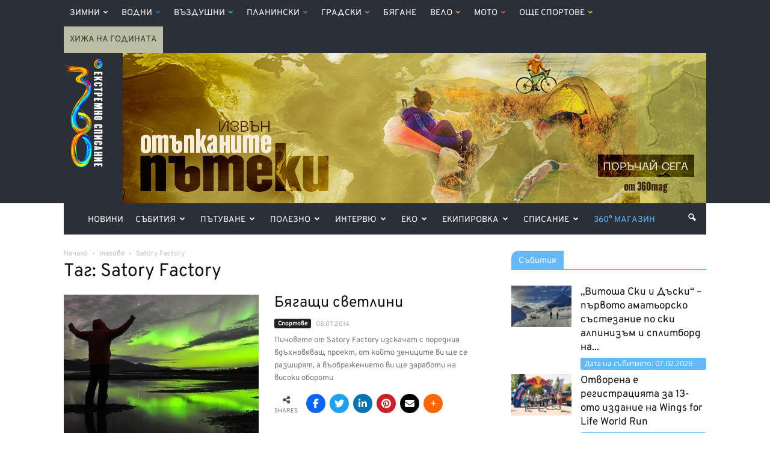

--- FILE ---
content_type: text/html; charset=UTF-8
request_url: https://www.360mag.bg/tag/satory-factory
body_size: 35140
content:
<!DOCTYPE html>
<html lang="bg-BG"> <!--<![endif]-->
<head>
    <title>Satory Factory - 360mag</title>
    <meta charset="UTF-8" />
    <meta name="viewport" content="width=device-width, initial-scale=1.0">
	<meta name="facebook-domain-verification" content="o8x1cw22bp6r668ps2lex3i5zvrmsz" />
    <meta property="fb:app_id" content="226666391087612" />
    <link rel="pingback" href="https://www.360mag.bg/xmlrpc.php" />
	
	<!-- Facebook Pixel Code -->
	<script>
		!function(f,b,e,v,n,t,s)
		{if(f.fbq)return;n=f.fbq=function(){n.callMethod?
		n.callMethod.apply(n,arguments):n.queue.push(arguments)};
		if(!f._fbq)f._fbq=n;n.push=n;n.loaded=!0;n.version='2.0';
		n.queue=[];t=b.createElement(e);t.async=!0;
		t.src=v;s=b.getElementsByTagName(e)[0];
		s.parentNode.insertBefore(t,s)}(window,document,'script',
		'https://connect.facebook.net/en_US/fbevents.js');
		fbq('init', '280994172831799');
		fbq('track', 'PageView');
	</script>
	<noscript>
		<img height="1" width="1" src="https://www.facebook.com/tr?id=280994172831799&ev=PageView&noscript=1"/>
	</noscript>
	<!-- End Facebook Pixel Code -->

    <meta name='robots' content='index, follow, max-image-preview:large, max-snippet:-1, max-video-preview:-1' />
<link rel="icon" type="image/png" href="https://www.360mag.bg/wp-content/uploads/2016/11/favicon.png">
	<!-- This site is optimized with the Yoast SEO Premium plugin v26.3 (Yoast SEO v26.8) - https://yoast.com/product/yoast-seo-premium-wordpress/ -->
	<link rel="canonical" href="https://www.360mag.bg/tag/satory-factory" />
	<meta property="og:locale" content="bg_BG" />
	<meta property="og:type" content="article" />
	<meta property="og:title" content="Satory Factory Archives" />
	<meta property="og:url" content="https://www.360mag.bg/tag/satory-factory" />
	<meta property="og:site_name" content="360mag" />
	<meta property="og:image" content="https://www.360mag.bg/wp-content/uploads/2017/10/logo-home.jpg" />
	<meta property="og:image:width" content="1200" />
	<meta property="og:image:height" content="630" />
	<meta property="og:image:type" content="image/jpeg" />
	<meta name="twitter:card" content="summary_large_image" />
	<meta name="twitter:site" content="@360magazineBG" />
	<script type="application/ld+json" class="yoast-schema-graph">{"@context":"https://schema.org","@graph":[{"@type":"CollectionPage","@id":"https://www.360mag.bg/tag/satory-factory","url":"https://www.360mag.bg/tag/satory-factory","name":"Satory Factory - 360mag","isPartOf":{"@id":"https://www.360mag.bg/#website"},"primaryImageOfPage":{"@id":"https://www.360mag.bg/tag/satory-factory#primaryimage"},"image":{"@id":"https://www.360mag.bg/tag/satory-factory#primaryimage"},"thumbnailUrl":"https://www.360mag.bg/wp-content/uploads/2014/07/61809_516100118414519_888852516_n.jpg","breadcrumb":{"@id":"https://www.360mag.bg/tag/satory-factory#breadcrumb"},"inLanguage":"bg-BG"},{"@type":"ImageObject","inLanguage":"bg-BG","@id":"https://www.360mag.bg/tag/satory-factory#primaryimage","url":"https://www.360mag.bg/wp-content/uploads/2014/07/61809_516100118414519_888852516_n.jpg","contentUrl":"https://www.360mag.bg/wp-content/uploads/2014/07/61809_516100118414519_888852516_n.jpg","width":600,"height":231,"caption":"Lights Over Lapland"},{"@type":"BreadcrumbList","@id":"https://www.360mag.bg/tag/satory-factory#breadcrumb","itemListElement":[{"@type":"ListItem","position":1,"name":"Home","item":"https://www.360mag.bg/"},{"@type":"ListItem","position":2,"name":"Satory Factory"}]},{"@type":"WebSite","@id":"https://www.360mag.bg/#website","url":"https://www.360mag.bg/","name":"360mag","description":"Медия за приключенски начин на живот","publisher":{"@id":"https://www.360mag.bg/#organization"},"potentialAction":[{"@type":"SearchAction","target":{"@type":"EntryPoint","urlTemplate":"https://www.360mag.bg/?s={search_term_string}"},"query-input":{"@type":"PropertyValueSpecification","valueRequired":true,"valueName":"search_term_string"}}],"inLanguage":"bg-BG"},{"@type":"Organization","@id":"https://www.360mag.bg/#organization","name":"360° Magazine","url":"https://www.360mag.bg/","logo":{"@type":"ImageObject","inLanguage":"bg-BG","@id":"https://www.360mag.bg/#/schema/logo/image/","url":"https://www.360mag.bg/wp-content/uploads/2011/12/360mag-logo.jpg","contentUrl":"https://www.360mag.bg/wp-content/uploads/2011/12/360mag-logo.jpg","width":50,"height":198,"caption":"360° Magazine"},"image":{"@id":"https://www.360mag.bg/#/schema/logo/image/"},"sameAs":["https://www.facebook.com/360mag","https://x.com/360magazineBG","https://instagram.com/360mag","https://www.youtube.com/channel/UCu5GINjUkuLhHwejdY2yCmA"]}]}</script>
	<!-- / Yoast SEO Premium plugin. -->


<link rel='dns-prefetch' href='//use.fontawesome.com' />
<link rel='dns-prefetch' href='//fonts.googleapis.com' />
<link rel="alternate" type="application/rss+xml" title="360mag &raquo; Поток" href="https://www.360mag.bg/feed" />
<link rel="alternate" type="application/rss+xml" title="360mag &raquo; поток за коментари" href="https://www.360mag.bg/comments/feed" />
<link rel="alternate" type="application/rss+xml" title="360mag &raquo; поток за етикета Satory Factory " href="https://www.360mag.bg/tag/satory-factory/feed" />
<style id='wp-img-auto-sizes-contain-inline-css' type='text/css'>
img:is([sizes=auto i],[sizes^="auto," i]){contain-intrinsic-size:3000px 1500px}
/*# sourceURL=wp-img-auto-sizes-contain-inline-css */
</style>
<style id='wp-emoji-styles-inline-css' type='text/css'>

	img.wp-smiley, img.emoji {
		display: inline !important;
		border: none !important;
		box-shadow: none !important;
		height: 1em !important;
		width: 1em !important;
		margin: 0 0.07em !important;
		vertical-align: -0.1em !important;
		background: none !important;
		padding: 0 !important;
	}
/*# sourceURL=wp-emoji-styles-inline-css */
</style>
<style id='wp-block-library-inline-css' type='text/css'>
:root{--wp-block-synced-color:#7a00df;--wp-block-synced-color--rgb:122,0,223;--wp-bound-block-color:var(--wp-block-synced-color);--wp-editor-canvas-background:#ddd;--wp-admin-theme-color:#007cba;--wp-admin-theme-color--rgb:0,124,186;--wp-admin-theme-color-darker-10:#006ba1;--wp-admin-theme-color-darker-10--rgb:0,107,160.5;--wp-admin-theme-color-darker-20:#005a87;--wp-admin-theme-color-darker-20--rgb:0,90,135;--wp-admin-border-width-focus:2px}@media (min-resolution:192dpi){:root{--wp-admin-border-width-focus:1.5px}}.wp-element-button{cursor:pointer}:root .has-very-light-gray-background-color{background-color:#eee}:root .has-very-dark-gray-background-color{background-color:#313131}:root .has-very-light-gray-color{color:#eee}:root .has-very-dark-gray-color{color:#313131}:root .has-vivid-green-cyan-to-vivid-cyan-blue-gradient-background{background:linear-gradient(135deg,#00d084,#0693e3)}:root .has-purple-crush-gradient-background{background:linear-gradient(135deg,#34e2e4,#4721fb 50%,#ab1dfe)}:root .has-hazy-dawn-gradient-background{background:linear-gradient(135deg,#faaca8,#dad0ec)}:root .has-subdued-olive-gradient-background{background:linear-gradient(135deg,#fafae1,#67a671)}:root .has-atomic-cream-gradient-background{background:linear-gradient(135deg,#fdd79a,#004a59)}:root .has-nightshade-gradient-background{background:linear-gradient(135deg,#330968,#31cdcf)}:root .has-midnight-gradient-background{background:linear-gradient(135deg,#020381,#2874fc)}:root{--wp--preset--font-size--normal:16px;--wp--preset--font-size--huge:42px}.has-regular-font-size{font-size:1em}.has-larger-font-size{font-size:2.625em}.has-normal-font-size{font-size:var(--wp--preset--font-size--normal)}.has-huge-font-size{font-size:var(--wp--preset--font-size--huge)}.has-text-align-center{text-align:center}.has-text-align-left{text-align:left}.has-text-align-right{text-align:right}.has-fit-text{white-space:nowrap!important}#end-resizable-editor-section{display:none}.aligncenter{clear:both}.items-justified-left{justify-content:flex-start}.items-justified-center{justify-content:center}.items-justified-right{justify-content:flex-end}.items-justified-space-between{justify-content:space-between}.screen-reader-text{border:0;clip-path:inset(50%);height:1px;margin:-1px;overflow:hidden;padding:0;position:absolute;width:1px;word-wrap:normal!important}.screen-reader-text:focus{background-color:#ddd;clip-path:none;color:#444;display:block;font-size:1em;height:auto;left:5px;line-height:normal;padding:15px 23px 14px;text-decoration:none;top:5px;width:auto;z-index:100000}html :where(.has-border-color){border-style:solid}html :where([style*=border-top-color]){border-top-style:solid}html :where([style*=border-right-color]){border-right-style:solid}html :where([style*=border-bottom-color]){border-bottom-style:solid}html :where([style*=border-left-color]){border-left-style:solid}html :where([style*=border-width]){border-style:solid}html :where([style*=border-top-width]){border-top-style:solid}html :where([style*=border-right-width]){border-right-style:solid}html :where([style*=border-bottom-width]){border-bottom-style:solid}html :where([style*=border-left-width]){border-left-style:solid}html :where(img[class*=wp-image-]){height:auto;max-width:100%}:where(figure){margin:0 0 1em}html :where(.is-position-sticky){--wp-admin--admin-bar--position-offset:var(--wp-admin--admin-bar--height,0px)}@media screen and (max-width:600px){html :where(.is-position-sticky){--wp-admin--admin-bar--position-offset:0px}}

/*# sourceURL=wp-block-library-inline-css */
</style><style id='global-styles-inline-css' type='text/css'>
:root{--wp--preset--aspect-ratio--square: 1;--wp--preset--aspect-ratio--4-3: 4/3;--wp--preset--aspect-ratio--3-4: 3/4;--wp--preset--aspect-ratio--3-2: 3/2;--wp--preset--aspect-ratio--2-3: 2/3;--wp--preset--aspect-ratio--16-9: 16/9;--wp--preset--aspect-ratio--9-16: 9/16;--wp--preset--color--black: #000000;--wp--preset--color--cyan-bluish-gray: #abb8c3;--wp--preset--color--white: #ffffff;--wp--preset--color--pale-pink: #f78da7;--wp--preset--color--vivid-red: #cf2e2e;--wp--preset--color--luminous-vivid-orange: #ff6900;--wp--preset--color--luminous-vivid-amber: #fcb900;--wp--preset--color--light-green-cyan: #7bdcb5;--wp--preset--color--vivid-green-cyan: #00d084;--wp--preset--color--pale-cyan-blue: #8ed1fc;--wp--preset--color--vivid-cyan-blue: #0693e3;--wp--preset--color--vivid-purple: #9b51e0;--wp--preset--gradient--vivid-cyan-blue-to-vivid-purple: linear-gradient(135deg,rgb(6,147,227) 0%,rgb(155,81,224) 100%);--wp--preset--gradient--light-green-cyan-to-vivid-green-cyan: linear-gradient(135deg,rgb(122,220,180) 0%,rgb(0,208,130) 100%);--wp--preset--gradient--luminous-vivid-amber-to-luminous-vivid-orange: linear-gradient(135deg,rgb(252,185,0) 0%,rgb(255,105,0) 100%);--wp--preset--gradient--luminous-vivid-orange-to-vivid-red: linear-gradient(135deg,rgb(255,105,0) 0%,rgb(207,46,46) 100%);--wp--preset--gradient--very-light-gray-to-cyan-bluish-gray: linear-gradient(135deg,rgb(238,238,238) 0%,rgb(169,184,195) 100%);--wp--preset--gradient--cool-to-warm-spectrum: linear-gradient(135deg,rgb(74,234,220) 0%,rgb(151,120,209) 20%,rgb(207,42,186) 40%,rgb(238,44,130) 60%,rgb(251,105,98) 80%,rgb(254,248,76) 100%);--wp--preset--gradient--blush-light-purple: linear-gradient(135deg,rgb(255,206,236) 0%,rgb(152,150,240) 100%);--wp--preset--gradient--blush-bordeaux: linear-gradient(135deg,rgb(254,205,165) 0%,rgb(254,45,45) 50%,rgb(107,0,62) 100%);--wp--preset--gradient--luminous-dusk: linear-gradient(135deg,rgb(255,203,112) 0%,rgb(199,81,192) 50%,rgb(65,88,208) 100%);--wp--preset--gradient--pale-ocean: linear-gradient(135deg,rgb(255,245,203) 0%,rgb(182,227,212) 50%,rgb(51,167,181) 100%);--wp--preset--gradient--electric-grass: linear-gradient(135deg,rgb(202,248,128) 0%,rgb(113,206,126) 100%);--wp--preset--gradient--midnight: linear-gradient(135deg,rgb(2,3,129) 0%,rgb(40,116,252) 100%);--wp--preset--font-size--small: 13px;--wp--preset--font-size--medium: 20px;--wp--preset--font-size--large: 36px;--wp--preset--font-size--x-large: 42px;--wp--preset--spacing--20: 0.44rem;--wp--preset--spacing--30: 0.67rem;--wp--preset--spacing--40: 1rem;--wp--preset--spacing--50: 1.5rem;--wp--preset--spacing--60: 2.25rem;--wp--preset--spacing--70: 3.38rem;--wp--preset--spacing--80: 5.06rem;--wp--preset--shadow--natural: 6px 6px 9px rgba(0, 0, 0, 0.2);--wp--preset--shadow--deep: 12px 12px 50px rgba(0, 0, 0, 0.4);--wp--preset--shadow--sharp: 6px 6px 0px rgba(0, 0, 0, 0.2);--wp--preset--shadow--outlined: 6px 6px 0px -3px rgb(255, 255, 255), 6px 6px rgb(0, 0, 0);--wp--preset--shadow--crisp: 6px 6px 0px rgb(0, 0, 0);}:where(.is-layout-flex){gap: 0.5em;}:where(.is-layout-grid){gap: 0.5em;}body .is-layout-flex{display: flex;}.is-layout-flex{flex-wrap: wrap;align-items: center;}.is-layout-flex > :is(*, div){margin: 0;}body .is-layout-grid{display: grid;}.is-layout-grid > :is(*, div){margin: 0;}:where(.wp-block-columns.is-layout-flex){gap: 2em;}:where(.wp-block-columns.is-layout-grid){gap: 2em;}:where(.wp-block-post-template.is-layout-flex){gap: 1.25em;}:where(.wp-block-post-template.is-layout-grid){gap: 1.25em;}.has-black-color{color: var(--wp--preset--color--black) !important;}.has-cyan-bluish-gray-color{color: var(--wp--preset--color--cyan-bluish-gray) !important;}.has-white-color{color: var(--wp--preset--color--white) !important;}.has-pale-pink-color{color: var(--wp--preset--color--pale-pink) !important;}.has-vivid-red-color{color: var(--wp--preset--color--vivid-red) !important;}.has-luminous-vivid-orange-color{color: var(--wp--preset--color--luminous-vivid-orange) !important;}.has-luminous-vivid-amber-color{color: var(--wp--preset--color--luminous-vivid-amber) !important;}.has-light-green-cyan-color{color: var(--wp--preset--color--light-green-cyan) !important;}.has-vivid-green-cyan-color{color: var(--wp--preset--color--vivid-green-cyan) !important;}.has-pale-cyan-blue-color{color: var(--wp--preset--color--pale-cyan-blue) !important;}.has-vivid-cyan-blue-color{color: var(--wp--preset--color--vivid-cyan-blue) !important;}.has-vivid-purple-color{color: var(--wp--preset--color--vivid-purple) !important;}.has-black-background-color{background-color: var(--wp--preset--color--black) !important;}.has-cyan-bluish-gray-background-color{background-color: var(--wp--preset--color--cyan-bluish-gray) !important;}.has-white-background-color{background-color: var(--wp--preset--color--white) !important;}.has-pale-pink-background-color{background-color: var(--wp--preset--color--pale-pink) !important;}.has-vivid-red-background-color{background-color: var(--wp--preset--color--vivid-red) !important;}.has-luminous-vivid-orange-background-color{background-color: var(--wp--preset--color--luminous-vivid-orange) !important;}.has-luminous-vivid-amber-background-color{background-color: var(--wp--preset--color--luminous-vivid-amber) !important;}.has-light-green-cyan-background-color{background-color: var(--wp--preset--color--light-green-cyan) !important;}.has-vivid-green-cyan-background-color{background-color: var(--wp--preset--color--vivid-green-cyan) !important;}.has-pale-cyan-blue-background-color{background-color: var(--wp--preset--color--pale-cyan-blue) !important;}.has-vivid-cyan-blue-background-color{background-color: var(--wp--preset--color--vivid-cyan-blue) !important;}.has-vivid-purple-background-color{background-color: var(--wp--preset--color--vivid-purple) !important;}.has-black-border-color{border-color: var(--wp--preset--color--black) !important;}.has-cyan-bluish-gray-border-color{border-color: var(--wp--preset--color--cyan-bluish-gray) !important;}.has-white-border-color{border-color: var(--wp--preset--color--white) !important;}.has-pale-pink-border-color{border-color: var(--wp--preset--color--pale-pink) !important;}.has-vivid-red-border-color{border-color: var(--wp--preset--color--vivid-red) !important;}.has-luminous-vivid-orange-border-color{border-color: var(--wp--preset--color--luminous-vivid-orange) !important;}.has-luminous-vivid-amber-border-color{border-color: var(--wp--preset--color--luminous-vivid-amber) !important;}.has-light-green-cyan-border-color{border-color: var(--wp--preset--color--light-green-cyan) !important;}.has-vivid-green-cyan-border-color{border-color: var(--wp--preset--color--vivid-green-cyan) !important;}.has-pale-cyan-blue-border-color{border-color: var(--wp--preset--color--pale-cyan-blue) !important;}.has-vivid-cyan-blue-border-color{border-color: var(--wp--preset--color--vivid-cyan-blue) !important;}.has-vivid-purple-border-color{border-color: var(--wp--preset--color--vivid-purple) !important;}.has-vivid-cyan-blue-to-vivid-purple-gradient-background{background: var(--wp--preset--gradient--vivid-cyan-blue-to-vivid-purple) !important;}.has-light-green-cyan-to-vivid-green-cyan-gradient-background{background: var(--wp--preset--gradient--light-green-cyan-to-vivid-green-cyan) !important;}.has-luminous-vivid-amber-to-luminous-vivid-orange-gradient-background{background: var(--wp--preset--gradient--luminous-vivid-amber-to-luminous-vivid-orange) !important;}.has-luminous-vivid-orange-to-vivid-red-gradient-background{background: var(--wp--preset--gradient--luminous-vivid-orange-to-vivid-red) !important;}.has-very-light-gray-to-cyan-bluish-gray-gradient-background{background: var(--wp--preset--gradient--very-light-gray-to-cyan-bluish-gray) !important;}.has-cool-to-warm-spectrum-gradient-background{background: var(--wp--preset--gradient--cool-to-warm-spectrum) !important;}.has-blush-light-purple-gradient-background{background: var(--wp--preset--gradient--blush-light-purple) !important;}.has-blush-bordeaux-gradient-background{background: var(--wp--preset--gradient--blush-bordeaux) !important;}.has-luminous-dusk-gradient-background{background: var(--wp--preset--gradient--luminous-dusk) !important;}.has-pale-ocean-gradient-background{background: var(--wp--preset--gradient--pale-ocean) !important;}.has-electric-grass-gradient-background{background: var(--wp--preset--gradient--electric-grass) !important;}.has-midnight-gradient-background{background: var(--wp--preset--gradient--midnight) !important;}.has-small-font-size{font-size: var(--wp--preset--font-size--small) !important;}.has-medium-font-size{font-size: var(--wp--preset--font-size--medium) !important;}.has-large-font-size{font-size: var(--wp--preset--font-size--large) !important;}.has-x-large-font-size{font-size: var(--wp--preset--font-size--x-large) !important;}
/*# sourceURL=global-styles-inline-css */
</style>

<style id='classic-theme-styles-inline-css' type='text/css'>
/*! This file is auto-generated */
.wp-block-button__link{color:#fff;background-color:#32373c;border-radius:9999px;box-shadow:none;text-decoration:none;padding:calc(.667em + 2px) calc(1.333em + 2px);font-size:1.125em}.wp-block-file__button{background:#32373c;color:#fff;text-decoration:none}
/*# sourceURL=/wp-includes/css/classic-themes.min.css */
</style>
<link rel='stylesheet' id='contact-form-7-css' href='https://www.360mag.bg/wp-content/plugins/contact-form-7/includes/css/styles.css?ver=6.1.4' type='text/css' media='all' />
<link rel='stylesheet' id='wpsr_main_css-css' href='https://www.360mag.bg/wp-content/plugins/wp-socializer/public/css/wpsr.min.css?ver=7.9' type='text/css' media='all' />
<link rel='stylesheet' id='wpsr_fa_icons-css' href='https://use.fontawesome.com/releases/v6.7.2/css/all.css?ver=7.9' type='text/css' media='all' />
<link rel='stylesheet' id='google-fonts-style-css' href='https://fonts.googleapis.com/css?family=Open+Sans%3A300italic%2C400%2C400italic%2C600%2C600italic%2C700%7CRoboto%3A300%2C400%2C400italic%2C500%2C500italic%2C700%2C900&#038;ver=6.9' type='text/css' media='all' />
<link rel='stylesheet' id='slb_core-css' href='https://www.360mag.bg/wp-content/plugins/simple-lightbox/client/css/app.css?ver=2.9.4' type='text/css' media='all' />
<link rel='stylesheet' id='js_composer_front-css' href='https://www.360mag.bg/wp-content/plugins/js_composer/assets/css/js_composer.min.css?ver=8.7.2' type='text/css' media='all' />
<link rel='stylesheet' id='td-theme-css' href='https://www.360mag.bg/wp-content/themes/Newspaper/style.css?ver=7.7c' type='text/css' media='all' />
<link rel='stylesheet' id='td-theme-child-css' href='https://www.360mag.bg/wp-content/themes/Newspaper-child/style.css?ver=7.7c' type='text/css' media='all' />
<script type="text/javascript" src="https://www.360mag.bg/wp-includes/js/jquery/jquery.min.js?ver=3.7.1" id="jquery-core-js"></script>
<script type="text/javascript" src="https://www.360mag.bg/wp-includes/js/jquery/jquery-migrate.min.js?ver=3.4.1" id="jquery-migrate-js"></script>
<script></script><link rel="https://api.w.org/" href="https://www.360mag.bg/wp-json/" /><link rel="alternate" title="JSON" type="application/json" href="https://www.360mag.bg/wp-json/wp/v2/tags/12325" /><link rel="EditURI" type="application/rsd+xml" title="RSD" href="https://www.360mag.bg/xmlrpc.php?rsd" />
<meta name="generator" content="WordPress 6.9" />
<style>
        #wp-admin-bar-wpseo-get-premium {
            display: none !important;
        }
       .yst-button--upsell {
            display: none !important;
        }
       #wpseo-new-badge-upgrade {
            display: none !important;
        }
    </style><!--[if lt IE 9]><script src="https://html5shim.googlecode.com/svn/trunk/html5.js"></script><![endif]-->
    <meta name="generator" content="Powered by WPBakery Page Builder - drag and drop page builder for WordPress."/>

<!-- JS generated by theme -->

<script>
    
    

	    var tdBlocksArray = []; //here we store all the items for the current page

	    //td_block class - each ajax block uses a object of this class for requests
	    function tdBlock() {
		    this.id = '';
		    this.block_type = 1; //block type id (1-234 etc)
		    this.atts = '';
		    this.td_column_number = '';
		    this.td_current_page = 1; //
		    this.post_count = 0; //from wp
		    this.found_posts = 0; //from wp
		    this.max_num_pages = 0; //from wp
		    this.td_filter_value = ''; //current live filter value
		    this.is_ajax_running = false;
		    this.td_user_action = ''; // load more or infinite loader (used by the animation)
		    this.header_color = '';
		    this.ajax_pagination_infinite_stop = ''; //show load more at page x
	    }


        // td_js_generator - mini detector
        (function(){
            var htmlTag = document.getElementsByTagName("html")[0];

            if ( navigator.userAgent.indexOf("MSIE 10.0") > -1 ) {
                htmlTag.className += ' ie10';
            }

            if ( !!navigator.userAgent.match(/Trident.*rv\:11\./) ) {
                htmlTag.className += ' ie11';
            }

            if ( /(iPad|iPhone|iPod)/g.test(navigator.userAgent) ) {
                htmlTag.className += ' td-md-is-ios';
            }

            var user_agent = navigator.userAgent.toLowerCase();
            if ( user_agent.indexOf("android") > -1 ) {
                htmlTag.className += ' td-md-is-android';
            }

            if ( -1 !== navigator.userAgent.indexOf('Mac OS X')  ) {
                htmlTag.className += ' td-md-is-os-x';
            }

            if ( /chrom(e|ium)/.test(navigator.userAgent.toLowerCase()) ) {
               htmlTag.className += ' td-md-is-chrome';
            }

            if ( -1 !== navigator.userAgent.indexOf('Firefox') ) {
                htmlTag.className += ' td-md-is-firefox';
            }

            if ( -1 !== navigator.userAgent.indexOf('Safari') && -1 === navigator.userAgent.indexOf('Chrome') ) {
                htmlTag.className += ' td-md-is-safari';
            }

            if( -1 !== navigator.userAgent.indexOf('IEMobile') ){
                htmlTag.className += ' td-md-is-iemobile';
            }

        })();




        var tdLocalCache = {};

        ( function () {
            "use strict";

            tdLocalCache = {
                data: {},
                remove: function (resource_id) {
                    delete tdLocalCache.data[resource_id];
                },
                exist: function (resource_id) {
                    return tdLocalCache.data.hasOwnProperty(resource_id) && tdLocalCache.data[resource_id] !== null;
                },
                get: function (resource_id) {
                    return tdLocalCache.data[resource_id];
                },
                set: function (resource_id, cachedData) {
                    tdLocalCache.remove(resource_id);
                    tdLocalCache.data[resource_id] = cachedData;
                }
            };
        })();

    
    
var td_viewport_interval_list=[{"limitBottom":767,"sidebarWidth":228},{"limitBottom":1018,"sidebarWidth":300},{"limitBottom":1140,"sidebarWidth":324}];
var td_ajax_url="https:\/\/www.360mag.bg\/wp-admin\/admin-ajax.php?td_theme_name=Newspaper&v=7.7";
var td_get_template_directory_uri="https:\/\/www.360mag.bg\/wp-content\/themes\/Newspaper";
var tds_snap_menu="snap";
var tds_logo_on_sticky="show";
var tds_header_style="3";
var td_please_wait="\u041c\u043e\u043b\u044f, \u0438\u0437\u0447\u0430\u043a\u0430\u0439\u0442\u0435 ...";
var td_email_user_pass_incorrect="\u043f\u043e\u0442\u0440\u0435\u0431\u0438\u0442\u0435\u043b \u0438\u043b\u0438 \u043f\u0430\u0440\u043e\u043b\u0430 \u043d\u0435\u043f\u0440\u0430\u0432\u0438\u043b\u043d\u043e!";
var td_email_user_incorrect="\u0438\u043c\u0435\u0439\u043b \u0438\u043b\u0438 \u043f\u043e\u0442\u0440\u0435\u0431\u0438\u0442\u0435\u043b\u0441\u043a\u043e \u0438\u043c\u0435 \u043d\u0435\u043f\u0440\u0430\u0432\u0438\u043b\u043d\u043e!";
var td_email_incorrect="\u043d\u0435\u043f\u0440\u0430\u0432\u0438\u043b\u0435\u043d \u0438-\u043c\u0435\u0439\u043b!";
var tds_more_articles_on_post_enable="show";
var tds_more_articles_on_post_time_to_wait="3";
var tds_more_articles_on_post_pages_distance_from_top=1600;
var tds_theme_color_site_wide="#4db2ec";
var tds_smart_sidebar="enabled";
var tdThemeName="Newspaper";
var td_magnific_popup_translation_tPrev="\u041f\u0440\u0435\u0434\u0438\u0448\u043d\u0430\u0442\u0430 (\u043b\u044f\u0432\u0430 \u0441\u0442\u0440\u0435\u043b\u043a\u0430)";
var td_magnific_popup_translation_tNext="\u0421\u043b\u0435\u0434\u0432\u0430\u0449\u0430\u0442\u0430 (\u043d\u0430\u0434\u044f\u0441\u043d\u043e \u0421\u0442\u0440\u0435\u043b\u043a\u0430)";
var td_magnific_popup_translation_tCounter="%curr% \u043d\u0430 %total%";
var td_magnific_popup_translation_ajax_tError="\u0441\u044a\u0434\u044a\u0440\u0436\u0430\u043d\u0438\u0435\u0442\u043e \u043e\u0442 %url% \u043d\u0435 \u043c\u043e\u0436\u0435 \u0434\u0430 \u0431\u044a\u0434\u0435 \u0437\u0430\u0440\u0435\u0434\u0435\u043d.";
var td_magnific_popup_translation_image_tError="#%curr% \u043d\u0430 \u0438\u0437\u043e\u0431\u0440\u0430\u0436\u0435\u043d\u0438\u0435\u0442\u043e \u043d\u0435 \u043c\u043e\u0436\u0435 \u0434\u0430 \u0441\u0435 \u0437\u0430\u0440\u0435\u0434\u0438.";
var td_ad_background_click_link="";
var td_ad_background_click_target="";
</script>


<!-- Header style compiled by theme -->

<style>
    

                                    @font-face {
                                      font-family: "Overpass Regular";
                                      src: local("Overpass Regular"), url("https://www.360mag.bg/wp-content/themes/Newspaper-child/fonts/overpass-variablefont_wght.woff") format("woff");
                                    }
                                
                                    @font-face {
                                      font-family: "Overpass Italic";
                                      src: local("Overpass Italic"), url("https://www.360mag.bg/wp-content/themes/Newspaper-child/fonts/overpass-italic-variablefont_wght.woff") format("woff");
                                    }
                                
.td-header-wrap .td-header-menu-wrap-full,
    .sf-menu > .current-menu-ancestor > a,
    .sf-menu > .current-category-ancestor > a,
    .td-header-menu-wrap.td-affix,
    .td-header-style-3 .td-header-main-menu,
    .td-header-style-3 .td-affix .td-header-main-menu,
    .td-header-style-4 .td-header-main-menu,
    .td-header-style-4 .td-affix .td-header-main-menu,
    .td-header-style-8 .td-header-menu-wrap.td-affix,
    .td-header-style-8 .td-header-top-menu-full {
		background-color: #2a2f38;
    }


    .td-boxed-layout .td-header-style-3 .td-header-menu-wrap,
    .td-boxed-layout .td-header-style-4 .td-header-menu-wrap {
    	background-color: #2a2f38 !important;
    }


    @media (min-width: 1019px) {
        .td-header-style-1 .td-header-sp-recs,
        .td-header-style-1 .td-header-sp-logo {
            margin-bottom: 28px;
        }
    }

    @media (min-width: 768px) and (max-width: 1018px) {
        .td-header-style-1 .td-header-sp-recs,
        .td-header-style-1 .td-header-sp-logo {
            margin-bottom: 14px;
        }
    }

    .td-header-style-7 .td-header-top-menu {
        border-bottom: none;
    }


    
    .td-menu-background:before,
    .td-search-background:before {
        background: #0a0707;
        background: -moz-linear-gradient(top, #0a0707 0%, #64baf9 100%);
        background: -webkit-gradient(left top, left bottom, color-stop(0%, #0a0707), color-stop(100%, #64baf9));
        background: -webkit-linear-gradient(top, #0a0707 0%, #64baf9 100%);
        background: -o-linear-gradient(top, #0a0707 0%, @mobileu_gradient_two_mob 100%);
        background: -ms-linear-gradient(top, #0a0707 0%, #64baf9 100%);
        background: linear-gradient(to bottom, #0a0707 0%, #64baf9 100%);
        filter: progid:DXImageTransform.Microsoft.gradient( startColorstr='#0a0707', endColorstr='#64baf9', GradientType=0 );
    }

    
    .td-mobile-content .current-menu-item > a,
    .td-mobile-content .current-menu-ancestor > a,
    .td-mobile-content .current-category-ancestor > a,
    #td-mobile-nav .td-menu-login-section a:hover,
    #td-mobile-nav .td-register-section a:hover,
    #td-mobile-nav .td-menu-socials-wrap a:hover i,
    .td-search-close a:hover i {
        color: #64baf9;
    }

    
    .td-banner-wrap-full,
    .td-header-style-11 .td-logo-wrap-full {
        background-color: #2a2f38;
    }

    .td-header-style-11 .td-logo-wrap-full {
        border-bottom: 0;
    }

    @media (min-width: 1019px) {
        .td-header-style-2 .td-header-sp-recs,
        .td-header-style-5 .td-a-rec-id-header > div,
        .td-header-style-5 .td-g-rec-id-header > .adsbygoogle,
        .td-header-style-6 .td-a-rec-id-header > div,
        .td-header-style-6 .td-g-rec-id-header > .adsbygoogle,
        .td-header-style-7 .td-a-rec-id-header > div,
        .td-header-style-7 .td-g-rec-id-header > .adsbygoogle,
        .td-header-style-8 .td-a-rec-id-header > div,
        .td-header-style-8 .td-g-rec-id-header > .adsbygoogle,
        .td-header-style-12 .td-a-rec-id-header > div,
        .td-header-style-12 .td-g-rec-id-header > .adsbygoogle {
            margin-bottom: 24px !important;
        }
    }

    @media (min-width: 768px) and (max-width: 1018px) {
        .td-header-style-2 .td-header-sp-recs,
        .td-header-style-5 .td-a-rec-id-header > div,
        .td-header-style-5 .td-g-rec-id-header > .adsbygoogle,
        .td-header-style-6 .td-a-rec-id-header > div,
        .td-header-style-6 .td-g-rec-id-header > .adsbygoogle,
        .td-header-style-7 .td-a-rec-id-header > div,
        .td-header-style-7 .td-g-rec-id-header > .adsbygoogle,
        .td-header-style-8 .td-a-rec-id-header > div,
        .td-header-style-8 .td-g-rec-id-header > .adsbygoogle,
        .td-header-style-12 .td-a-rec-id-header > div,
        .td-header-style-12 .td-g-rec-id-header > .adsbygoogle {
            margin-bottom: 14px !important;
        }
    }

     
    .td-menu-background,
    .td-search-background {
        background-size: auto;
    }

    
    .td-menu-background,
    .td-search-background {
        background-position: center center;
    }


    
    .top-header-menu > li > a,
    .td-weather-top-widget .td-weather-now .td-big-degrees,
    .td-weather-top-widget .td-weather-header .td-weather-city,
    .td-header-sp-top-menu .td_data_time {
        font-family:Overpass Regular;
	
    }
    
    .top-header-menu .menu-item-has-children li a {
    	font-family:Overpass Regular;
	
    }
    
    ul.sf-menu > .td-menu-item > a {
        font-family:Overpass Regular;
	
    }
    
    .sf-menu ul .td-menu-item a {
        font-family:Overpass Regular;
	
    }
	
    .td_mod_mega_menu .item-details a {
        font-family:Overpass Regular;
	
    }
    
    .td_mega_menu_sub_cats .block-mega-child-cats a {
        font-family:Overpass Regular;
	
    }
    
    .td-mobile-content .td-mobile-main-menu > li > a {
        font-family:Overpass Regular;
	
    }
    
    .td-mobile-content .sub-menu a {
        font-family:Overpass Regular;
	
    }



	
    .block-title > span,
    .block-title > a,
    .widgettitle,
    .td-trending-now-title,
    .wpb_tabs li a,
    .vc_tta-container .vc_tta-color-grey.vc_tta-tabs-position-top.vc_tta-style-classic .vc_tta-tabs-container .vc_tta-tab > a,
    .td-theme-wrap .td-related-title a,
    .woocommerce div.product .woocommerce-tabs ul.tabs li a,
    .woocommerce .product .products h2,
    .td-theme-wrap .td-block-title {
        font-family:Overpass Regular;
	
    }
    
    .td-post-author-name a {
        font-family:Overpass Regular;
	
    }
    
    .td-post-date .entry-date {
        font-family:Overpass Regular;
	
    }
    
    .td-module-comments a,
    .td-post-views span,
    .td-post-comments a {
        font-family:Overpass Regular;
	
    }
    
    .td-big-grid-meta .td-post-category,
    .td_module_wrap .td-post-category,
    .td-module-image .td-post-category {
        font-family:Overpass Regular;
	
    }
    
    .td-subcat-filter .td-subcat-dropdown a,
    .td-subcat-filter .td-subcat-list a,
    .td-subcat-filter .td-subcat-dropdown span {
        font-family:Overpass Regular;
	
    }
    
    .td-excerpt {
        font-family:Overpass Regular;
	
    }


	
	.td_module_wrap .td-module-title {
		font-family:Overpass Regular;
	
	}
     
    .td_module_1 .td-module-title {
    	font-family:Overpass Regular;
	
    }
    
    .td_module_2 .td-module-title {
    	font-family:Overpass Regular;
	
    }
    
    .td_module_3 .td-module-title {
    	font-family:Overpass Regular;
	
    }
    
    .td_module_4 .td-module-title {
    	font-family:Overpass Regular;
	
    }
    
    .td_module_5 .td-module-title {
    	font-family:Overpass Regular;
	
    }
    
    .td_module_6 .td-module-title {
    	font-family:Overpass Regular;
	
    }
    
    .td_module_7 .td-module-title {
    	font-family:Overpass Regular;
	
    }
    
    .td_module_8 .td-module-title {
    	font-family:Overpass Regular;
	
    }
    
    .td_module_9 .td-module-title {
    	font-family:Overpass Regular;
	
    }
    
    .td_module_10 .td-module-title {
    	font-family:Overpass Regular;
	
    }
    
    .td_module_11 .td-module-title {
    	font-family:Overpass Regular;
	
    }
    
    .td_module_12 .td-module-title {
    	font-family:Overpass Regular;
	
    }
    
    .td_module_13 .td-module-title {
    	font-family:Overpass Regular;
	
    }
    
    .td_module_14 .td-module-title {
    	font-family:Overpass Regular;
	
    }
    
    .td_module_15 .entry-title {
    	font-family:Overpass Regular;
	
    }
    
    .td_module_16 .td-module-title {
    	font-family:Overpass Regular;
	
    }
    
    .td_module_17 .td-module-title {
    	font-family:Overpass Regular;
	
    }
    
    .td_module_18 .td-module-title {
    	font-family:Overpass Regular;
	
    }
    
    .td_module_19 .td-module-title {
    	font-family:Overpass Regular;
	
    }




	
	.td_block_trending_now .entry-title a,
	.td-theme-slider .td-module-title a,
    .td-big-grid-post .entry-title {
		font-family:Overpass Regular;
	
	}
    
    .td_module_mx1 .td-module-title a {
    	font-family:Overpass Regular;
	
    }
    
    .td_module_mx2 .td-module-title a {
    	font-family:Overpass Regular;
	
    }
    
    .td_module_mx3 .td-module-title a {
    	font-family:Overpass Regular;
	
    }
    
    .td_module_mx4 .td-module-title a {
    	font-family:Overpass Regular;
	
    }
    
    .td_module_mx7 .td-module-title a {
    	font-family:Overpass Regular;
	
    }
    
    .td_module_mx8 .td-module-title a {
    	font-family:Overpass Regular;
	
    }
    
    .td_module_mx9 .td-module-title a {
    	font-family:Overpass Regular;
	
    }
    
    .td_module_mx16 .td-module-title a {
    	font-family:Overpass Regular;
	
    }
    
    .td_module_mx17 .td-module-title a {
    	font-family:Overpass Regular;
	
    }
    
    .td_block_trending_now .entry-title a {
    	font-family:Overpass Regular;
	
    }
    
    .td-theme-slider.iosSlider-col-1 .td-module-title a {
        font-family:Overpass Regular;
	
    }
    
    .td-theme-slider.iosSlider-col-2 .td-module-title a {
        font-family:Overpass Regular;
	
    }
    
    .td-theme-slider.iosSlider-col-3 .td-module-title a {
        font-family:Overpass Regular;
	
    }
    
    .td-big-grid-post.td-big-thumb .td-big-grid-meta,
    .td-big-thumb .td-big-grid-meta .entry-title {
        font-family:Overpass Regular;
	
    }
    
    .td-big-grid-post.td-medium-thumb .td-big-grid-meta,
    .td-medium-thumb .td-big-grid-meta .entry-title {
        font-family:Overpass Regular;
	
    }
    
    .td-big-grid-post.td-small-thumb .td-big-grid-meta,
    .td-small-thumb .td-big-grid-meta .entry-title {
        font-family:Overpass Regular;
	
    }
    
    .td-big-grid-post.td-tiny-thumb .td-big-grid-meta,
    .td-tiny-thumb .td-big-grid-meta .entry-title {
        font-family:Overpass Regular;
	
    }
    
    .homepage-post .td-post-template-8 .td-post-header .entry-title {
        font-family:Overpass Regular;
	
    }


    
	#td-mobile-nav,
	#td-mobile-nav .wpb_button,
	.td-search-wrap-mob {
		font-family:Overpass Regular;
	
	}


	
	.post .td-post-header .entry-title {
		font-family:Overpass Regular;
	
	}
    
    .td-post-template-default .td-post-header .entry-title {
        font-family:Overpass Regular;
	
    }
    
    .td-post-template-1 .td-post-header .entry-title {
        font-family:Overpass Regular;
	
    }
    
    .td-post-template-2 .td-post-header .entry-title {
        font-family:Overpass Regular;
	
    }
    
    .td-post-template-3 .td-post-header .entry-title {
        font-family:Overpass Regular;
	
    }
    
    .td-post-template-4 .td-post-header .entry-title {
        font-family:Overpass Regular;
	
    }
    
    .td-post-template-5 .td-post-header .entry-title {
        font-family:Overpass Regular;
	
    }
    
    .td-post-template-6 .td-post-header .entry-title {
        font-family:Overpass Regular;
	
    }
    
    .td-post-template-7 .td-post-header .entry-title {
        font-family:Overpass Regular;
	
    }
    
    .td-post-template-8 .td-post-header .entry-title {
        font-family:Overpass Regular;
	
    }
    
    .td-post-template-9 .td-post-header .entry-title {
        font-family:Overpass Regular;
	
    }
    
    .td-post-template-10 .td-post-header .entry-title {
        font-family:Overpass Regular;
	
    }
    
    .td-post-template-11 .td-post-header .entry-title {
        font-family:Overpass Regular;
	
    }
    
    .td-post-template-12 .td-post-header .entry-title {
        font-family:Overpass Regular;
	
    }
    
    .td-post-template-13 .td-post-header .entry-title {
        font-family:Overpass Regular;
	
    }





	
    .td-post-content p,
    .td-post-content {
        font-family:Overpass Regular;
	
    }
    
    .post blockquote p,
    .page blockquote p,
    .td-post-text-content blockquote p {
        font-family:Overpass Regular;
	
    }
    
    .post .td_quote_box p,
    .page .td_quote_box p {
        font-family:Overpass Regular;
	
    }
    
    .post .td_pull_quote p,
    .page .td_pull_quote p {
        font-family:Overpass Regular;
	
    }
    
    .td-post-content li {
        font-family:Overpass Regular;
	
    }
    
    .td-post-content h1 {
        font-family:Overpass Regular;
	
    }
    
    .td-post-content h2 {
        font-family:Overpass Regular;
	
    }
    
    .td-post-content h3 {
        font-family:Overpass Regular;
	
    }
    
    .td-post-content h4 {
        font-family:Overpass Regular;
	
    }
    
    .td-post-content h5 {
        font-family:Overpass Regular;
	
    }
    
    .td-post-content h6 {
        font-family:Overpass Regular;
	
    }





    
    .post .td-category a {
        font-family:Overpass Regular;
	
    }
    
    .post header .td-post-author-name,
    .post header .td-post-author-name a {
        font-family:Overpass Regular;
	
    }
    
    .post header .td-post-date .entry-date {
        font-family:Overpass Regular;
	
    }
    
    .post header .td-post-views span,
    .post header .td-post-comments {
        font-family:Overpass Regular;
	
    }
    
    .post .td-post-source-tags a,
    .post .td-post-source-tags span {
        font-family:Overpass Regular;
	
    }
    
    .post .td-post-next-prev-content span {
        font-family:Overpass Regular;
	
    }
    
    .post .td-post-next-prev-content a {
        font-family:Overpass Regular;
	
    }
    
    .post .author-box-wrap .td-author-name a {
        font-family:Overpass Regular;
	
    }
    
    .post .author-box-wrap .td-author-url a {
        font-family:Overpass Regular;
	
    }
    
    .post .author-box-wrap .td-author-description {
        font-family:Overpass Regular;
	
    }
    
    .td_block_related_posts .entry-title a {
        font-family:Overpass Regular;
	
    }
    
    .post .td-post-share-title {
        font-family:Overpass Regular;
	
    }
    
	.wp-caption-text,
	.wp-caption-dd {
		font-family:Overpass Regular;
	
	}
    
    .td-post-template-default .td-post-sub-title,
    .td-post-template-1 .td-post-sub-title,
    .td-post-template-4 .td-post-sub-title,
    .td-post-template-5 .td-post-sub-title,
    .td-post-template-9 .td-post-sub-title,
    .td-post-template-10 .td-post-sub-title,
    .td-post-template-11 .td-post-sub-title {
        font-family:Overpass Regular;
	
    }
    
    .td-post-template-2 .td-post-sub-title,
    .td-post-template-3 .td-post-sub-title,
    .td-post-template-6 .td-post-sub-title,
    .td-post-template-7 .td-post-sub-title,
    .td-post-template-8 .td-post-sub-title {
        font-family:Overpass Regular;
	
    }




	
    .td-page-title,
    .woocommerce-page .page-title,
    .td-category-title-holder .td-page-title {
    	font-family:Overpass Regular;
	
    }
    
    .td-page-content p,
    .td-page-content .td_block_text_with_title,
    .woocommerce-page .page-description > p,
    .wpb_text_column p {
    	font-family:Overpass Regular;
	
    }
    
    .td-page-content h1,
    .wpb_text_column h1 {
    	font-family:Overpass Regular;
	
    }
    
    .td-page-content h2,
    .wpb_text_column h2 {
    	font-family:Overpass Regular;
	
    }
    
    .td-page-content h3,
    .wpb_text_column h3 {
    	font-family:Overpass Regular;
	
    }
    
    .td-page-content h4,
    .wpb_text_column h4 {
    	font-family:Overpass Regular;
	
    }
    
    .td-page-content h5,
    .wpb_text_column h5 {
    	font-family:Overpass Regular;
	
    }
    
    .td-page-content h6,
    .wpb_text_column h6 {
    	font-family:Overpass Regular;
	
    }




    
	.footer-text-wrap {
		font-family:Overpass Regular;
	
	}
	
	.td-sub-footer-copy {
		font-family:Overpass Regular;
	
	}
	
	.td-sub-footer-menu ul li a {
		font-family:Overpass Regular;
	
	}




	
    .entry-crumbs a,
    .entry-crumbs span,
    #bbpress-forums .bbp-breadcrumb a,
    #bbpress-forums .bbp-breadcrumb .bbp-breadcrumb-current {
    	font-family:Overpass Regular;
	
    }
    
    .category .td-category a {
    	font-family:Overpass Regular;
	
    }
    
    .td-trending-now-display-area .entry-title {
    	font-family:Overpass Regular;
	
    }
    
    .page-nav a,
    .page-nav span {
    	font-family:Overpass Regular;
	
    }
    
    #td-outer-wrap span.dropcap {
    	font-family:Overpass Regular;
	
    }
    
    .widget_archive a,
    .widget_calendar,
    .widget_categories a,
    .widget_nav_menu a,
    .widget_meta a,
    .widget_pages a,
    .widget_recent_comments a,
    .widget_recent_entries a,
    .widget_text .textwidget,
    .widget_tag_cloud a,
    .widget_search input,
    .woocommerce .product-categories a,
    .widget_display_forums a,
    .widget_display_replies a,
    .widget_display_topics a,
    .widget_display_views a,
    .widget_display_stats {
    	font-family:Overpass Regular;
	
    }
    
	input[type="submit"],
	.td-read-more a,
	.vc_btn,
	.woocommerce a.button,
	.woocommerce button.button,
	.woocommerce #respond input#submit {
		font-family:Overpass Regular;
	
	}
	
	.woocommerce .product a h3,
	.woocommerce .widget.woocommerce .product_list_widget a,
	.woocommerce-cart .woocommerce .product-name a {
		font-family:Overpass Regular;
	
	}
	
	.woocommerce .product .summary .product_title {
		font-family:Overpass Regular;
	
	}

	
	.white-popup-block,
	.white-popup-block .wpb_button {
		font-family:Overpass Regular;
	
	}



	
    body, p {
    	font-family:Overpass Regular;
	
    }




    
    #bbpress-forums .bbp-header .bbp-forums,
    #bbpress-forums .bbp-header .bbp-topics,
    #bbpress-forums .bbp-header {
    	font-family:Overpass Regular;
	
    }
    
    #bbpress-forums .hentry .bbp-forum-title,
    #bbpress-forums .hentry .bbp-topic-permalink {
    	font-family:Overpass Regular;
	
    }
    
    #bbpress-forums .bbp-forums-list li {
    	font-family:Overpass Regular;
	
    }
    
    #bbpress-forums .bbp-forum-info .bbp-forum-content {
    	font-family:Overpass Regular;
	
    }
    
    #bbpress-forums div.bbp-forum-author a.bbp-author-name,
    #bbpress-forums div.bbp-topic-author a.bbp-author-name,
    #bbpress-forums div.bbp-reply-author a.bbp-author-name,
    #bbpress-forums div.bbp-search-author a.bbp-author-name,
    #bbpress-forums .bbp-forum-freshness .bbp-author-name,
    #bbpress-forums .bbp-topic-freshness a:last-child {
    	font-family:Overpass Regular;
	
    }
    
    #bbpress-forums .hentry .bbp-topic-content p,
    #bbpress-forums .hentry .bbp-reply-content p {
    	font-family:Overpass Regular;
	
    }
    
    #bbpress-forums div.bbp-template-notice p {
    	font-family:Overpass Regular;
	
    }
    
    #bbpress-forums .bbp-pagination-count,
    #bbpress-forums .page-numbers {
    	font-family:Overpass Regular;
	
    }
    
    #bbpress-forums .bbp-topic-started-by,
    #bbpress-forums .bbp-topic-started-by a,
    #bbpress-forums .bbp-topic-started-in,
    #bbpress-forums .bbp-topic-started-in a {
    	font-family:Overpass Regular;
	
    }
</style>

<!-- Google tag (gtag.js) -->
<script async src="https://www.googletagmanager.com/gtag/js?id=G-7VQLBNN8LN"></script>
<script>
  window.dataLayer = window.dataLayer || [];
  function gtag(){dataLayer.push(arguments);}
  gtag('js', new Date());

  gtag('config', 'G-7VQLBNN8LN');
</script><link rel="icon" href="https://www.360mag.bg/wp-content/uploads/2016/11/favicon.png" sizes="32x32" />
<link rel="icon" href="https://www.360mag.bg/wp-content/uploads/2016/11/favicon.png" sizes="192x192" />
<link rel="apple-touch-icon" href="https://www.360mag.bg/wp-content/uploads/2016/11/favicon.png" />
<meta name="msapplication-TileImage" content="https://www.360mag.bg/wp-content/uploads/2016/11/favicon.png" />
<noscript><style> .wpb_animate_when_almost_visible { opacity: 1; }</style></noscript>
</head>

<body class="archive tag tag-satory-factory tag-12325 wp-theme-Newspaper wp-child-theme-Newspaper-child global-block-template-1 wpb-js-composer js-comp-ver-8.7.2 vc_responsive td-full-layout" itemscope="itemscope" itemtype="https://schema.org/WebPage">

	<!-- Scroll to top -->
	<div class="td-scroll-up"><i class="td-icon-menu-up"></i></div>

	<div class="td-menu-background"></div>
<div id="td-mobile-nav">
    <div class="td-mobile-container">
        <!-- mobile menu top section -->
        <div class="td-menu-socials-wrap">
            <!-- socials -->
            <div class="td-menu-socials">
                
        <span class="td-social-icon-wrap">
            <a target="_blank" href="https://www.facebook.com/360mag" title="Facebook">
                <i class="td-icon-font td-icon-facebook"></i>
            </a>
        </span>
        <span class="td-social-icon-wrap">
            <a target="_blank" href="https://www.instagram.com/360mag/" title="Instagram">
                <i class="td-icon-font td-icon-instagram"></i>
            </a>
        </span>
        <span class="td-social-icon-wrap">
            <a target="_blank" href="https://twitter.com/360magazineBG" title="Twitter">
                <i class="td-icon-font td-icon-twitter"></i>
            </a>
        </span>
        <span class="td-social-icon-wrap">
            <a target="_blank" href="https://www.youtube.com/channel/UCu5GINjUkuLhHwejdY2yCmA" title="Youtube">
                <i class="td-icon-font td-icon-youtube"></i>
            </a>
        </span>            </div>
            <!-- close button -->
            <div class="td-mobile-close">
                <a href="#"><i class="td-icon-close-mobile"></i></a>
            </div>
        </div>

        <!-- login section -->
        
        <!-- menu section -->
        <div class="td-mobile-content">
            <div class="menu-main_menu-container"><ul id="menu-main_menu" class="td-mobile-main-menu"><li id="menu-item-37255" class="menu-item menu-item-type-taxonomy menu-item-object-category menu-item-first menu-item-37255"><a href="https://www.360mag.bg/category/novini">Новини</a></li>
<li id="menu-item-73603" class="menu-item menu-item-type-post_type menu-item-object-page menu-item-73603"><a href="https://www.360mag.bg/events">Събития</a></li>
<li id="menu-item-37275" class="menu-item menu-item-type-taxonomy menu-item-object-category menu-item-37275"><a href="https://www.360mag.bg/category/articles/travel">Пътуване</a></li>
<li id="menu-item-37274" class="menu-item menu-item-type-taxonomy menu-item-object-category menu-item-37274"><a href="https://www.360mag.bg/category/articles/polezno">Полезно</a></li>
<li id="menu-item-73584" class="menu-item menu-item-type-taxonomy menu-item-object-category menu-item-73584"><a href="https://www.360mag.bg/category/articles/interview">Интервю</a></li>
<li id="menu-item-37340" class="menu-item menu-item-type-taxonomy menu-item-object-category menu-item-37340"><a href="https://www.360mag.bg/category/articles/eco">Еко</a></li>
<li id="menu-item-37300" class="menu-item menu-item-type-taxonomy menu-item-object-category menu-item-has-children menu-item-37300"><a href="https://www.360mag.bg/category/equipment">Екипировка<i class="td-icon-menu-right td-element-after"></i></a>
<ul class="sub-menu">
	<li id="menu-item-0" class="menu-item-0"><a href="https://www.360mag.bg/category/equipment/review">Ревю</a></li>
	<li class="menu-item-0"><a href="https://www.360mag.bg/category/equipment/selection">Селекция</a></li>
	<li class="menu-item-0"><a href="https://www.360mag.bg/category/equipment/recommend">Съвети</a></li>
	<li class="menu-item-0"><a href="https://www.360mag.bg/category/equipment/test">Тест</a></li>
</ul>
</li>
<li id="menu-item-37257" class="menu-item menu-item-type-taxonomy menu-item-object-category menu-item-37257"><a href="https://www.360mag.bg/category/magazine">Списание</a></li>
<li id="menu-item-123501" class="shoplink menu-item menu-item-type-custom menu-item-object-custom menu-item-123501"><a target="_blank" href="https://shop.360mag.bg/">360° Магазин</a></li>
</ul></div>        </div>
    </div>

    <!-- register/login section -->
    </div>	<div class="td-search-background"></div>
<div class="td-search-wrap-mob">
	<div class="td-drop-down-search" aria-labelledby="td-header-search-button">
		<form method="get" class="td-search-form" action="https://www.360mag.bg/">
			<!-- close button -->
			<div class="td-search-close">
				<a href="#"><i class="td-icon-close-mobile"></i></a>
			</div>
			<div role="search" class="td-search-input">
				<span>Търсене</span>
				<input id="td-header-search-mob" type="text" value="" name="s" autocomplete="off" />
			</div>
		</form>
		<div id="td-aj-search-mob"></div>
	</div>
</div>

		<div id="td-outer-wrap">

		<!--
Header style 3
-->

<div class="td-header-wrap td-header-style-3">

    <div class="td-header-top-menu-full">
        <div class="td-container td-header-row td-header-top-menu">
            
    <div class="top-bar-style-1">
        
<div class="td-header-sp-top-menu">


	<div class="menu-top-container"><ul id="menu-top-header-menu" class="top-header-menu"><li id="menu-item-73604" class="menu-item menu-item-type-taxonomy menu-item-object-category menu-item-has-children menu-item-first td-menu-item td-normal-menu menu-item-73604"><a href="https://www.360mag.bg/category/sports/winter-snow">Зимни</a>
<ul class="sub-menu">
	<li id="menu-item-73605" class="menu-item menu-item-type-taxonomy menu-item-object-category td-menu-item td-normal-menu menu-item-73605"><a href="https://www.360mag.bg/category/sports/winter-snow/ski">Ски</a></li>
	<li id="menu-item-73607" class="menu-item menu-item-type-taxonomy menu-item-object-category td-menu-item td-normal-menu menu-item-73607"><a href="https://www.360mag.bg/category/sports/winter-snow/snowboard">Сноуборд</a></li>
	<li id="menu-item-73608" class="menu-item menu-item-type-taxonomy menu-item-object-category td-menu-item td-normal-menu menu-item-73608"><a href="https://www.360mag.bg/category/sports/winter-snow/snowkite">Сноукайт</a></li>
	<li id="menu-item-73606" class="menu-item menu-item-type-taxonomy menu-item-object-category td-menu-item td-normal-menu menu-item-73606"><a href="https://www.360mag.bg/category/sports/winter-snow/snowbiking">Сноубайкинг</a></li>
</ul>
</li>
<li id="menu-item-133900" class="menu-item menu-item-type-taxonomy menu-item-object-category menu-item-has-children td-menu-item td-normal-menu menu-item-133900"><a href="https://www.360mag.bg/category/sports/water-sports">Водни</a>
<ul class="sub-menu">
	<li id="menu-item-73621" class="menu-item menu-item-type-taxonomy menu-item-object-category td-menu-item td-normal-menu menu-item-73621"><a href="https://www.360mag.bg/category/sports/water-sports/diving">Гмуркане</a></li>
	<li id="menu-item-73625" class="menu-item menu-item-type-taxonomy menu-item-object-category td-menu-item td-normal-menu menu-item-73625"><a href="https://www.360mag.bg/category/sports/water-sports/diving/scubadiving">Scubadiving</a></li>
	<li id="menu-item-73623" class="menu-item menu-item-type-taxonomy menu-item-object-category td-menu-item td-normal-menu menu-item-73623"><a href="https://www.360mag.bg/category/sports/water-sports/diving/freediving">Freediving</a></li>
	<li id="menu-item-73622" class="menu-item menu-item-type-taxonomy menu-item-object-category td-menu-item td-normal-menu menu-item-73622"><a href="https://www.360mag.bg/category/sports/water-sports/diving/cliffdiving">Cliffdiving</a></li>
	<li id="menu-item-73624" class="menu-item menu-item-type-taxonomy menu-item-object-category td-menu-item td-normal-menu menu-item-73624"><a href="https://www.360mag.bg/category/sports/water-sports/diving/recdiving">Recdiving</a></li>
	<li id="menu-item-73609" class="menu-item menu-item-type-taxonomy menu-item-object-category td-menu-item td-normal-menu menu-item-73609"><a href="https://www.360mag.bg/category/sports/water-sports/surf">Сърф</a></li>
	<li id="menu-item-73611" class="menu-item menu-item-type-taxonomy menu-item-object-category td-menu-item td-normal-menu menu-item-73611"><a href="https://www.360mag.bg/category/sports/water-sports/surf/windsurf">Уиндсърф</a></li>
	<li id="menu-item-73612" class="menu-item menu-item-type-taxonomy menu-item-object-category td-menu-item td-normal-menu menu-item-73612"><a href="https://www.360mag.bg/category/sports/water-sports/surf/surfing">Хавайски Сърф</a></li>
	<li id="menu-item-73613" class="menu-item menu-item-type-taxonomy menu-item-object-category td-menu-item td-normal-menu menu-item-73613"><a href="https://www.360mag.bg/category/sports/water-sports/surf/kitesurfing">Кайтсърф</a></li>
	<li id="menu-item-73614" class="menu-item menu-item-type-taxonomy menu-item-object-category td-menu-item td-normal-menu menu-item-73614"><a href="https://www.360mag.bg/category/sports/water-sports/surf/bodyboarding">Бодиборд</a></li>
	<li id="menu-item-73610" class="menu-item menu-item-type-taxonomy menu-item-object-category td-menu-item td-normal-menu menu-item-73610"><a href="https://www.360mag.bg/category/sports/water-sports/surf/skimboard">Скимборд</a></li>
	<li id="menu-item-91531" class="menu-item menu-item-type-taxonomy menu-item-object-category td-menu-item td-normal-menu menu-item-91531"><a href="https://www.360mag.bg/category/sports/water-sports/surf/wakeboarding">Уейкборд</a></li>
	<li id="menu-item-73665" class="menu-item menu-item-type-taxonomy menu-item-object-category td-menu-item td-normal-menu menu-item-73665"><a href="https://www.360mag.bg/category/sports/water-sports/surf/%d1%83%d0%b5%d0%b9%d0%ba%d1%81%d0%ba%d0%b5%d0%b9%d1%82">Уейкскейт</a></li>
	<li id="menu-item-73626" class="menu-item menu-item-type-taxonomy menu-item-object-category td-menu-item td-normal-menu menu-item-73626"><a href="https://www.360mag.bg/category/sports/water-sports/rowing">Гребни</a></li>
	<li id="menu-item-73627" class="menu-item menu-item-type-taxonomy menu-item-object-category td-menu-item td-normal-menu menu-item-73627"><a href="https://www.360mag.bg/category/sports/water-sports/rowing/canoeing">Кану</a></li>
	<li id="menu-item-73628" class="menu-item menu-item-type-taxonomy menu-item-object-category td-menu-item td-normal-menu menu-item-73628"><a href="https://www.360mag.bg/category/sports/water-sports/rowing/kayaking">Каяк</a></li>
	<li id="menu-item-73629" class="menu-item menu-item-type-taxonomy menu-item-object-category td-menu-item td-normal-menu menu-item-73629"><a href="https://www.360mag.bg/category/sports/water-sports/rowing/rafting">Рафтинг</a></li>
	<li id="menu-item-73630" class="menu-item menu-item-type-taxonomy menu-item-object-category td-menu-item td-normal-menu menu-item-73630"><a href="https://www.360mag.bg/category/sports/sailing">Ветроходство</a></li>
</ul>
</li>
<li id="menu-item-73645" class="menu-item menu-item-type-taxonomy menu-item-object-category menu-item-has-children td-menu-item td-normal-menu menu-item-73645"><a href="https://www.360mag.bg/category/sports/flying">Въздушни</a>
<ul class="sub-menu">
	<li id="menu-item-73650" class="menu-item menu-item-type-taxonomy menu-item-object-category td-menu-item td-normal-menu menu-item-73650"><a href="https://www.360mag.bg/category/sports/flying/paragliding-flying-sports">Парапланеризъм</a></li>
	<li id="menu-item-73649" class="menu-item menu-item-type-taxonomy menu-item-object-category td-menu-item td-normal-menu menu-item-73649"><a href="https://www.360mag.bg/category/sports/flying/hangliding">Делтапланеризъм</a></li>
	<li id="menu-item-73651" class="menu-item menu-item-type-taxonomy menu-item-object-category td-menu-item td-normal-menu menu-item-73651"><a href="https://www.360mag.bg/category/sports/flying/parachuting">Парашутизъм</a></li>
	<li id="menu-item-73648" class="menu-item menu-item-type-taxonomy menu-item-object-category td-menu-item td-normal-menu menu-item-73648"><a href="https://www.360mag.bg/category/sports/flying/bungie">Бънджи</a></li>
	<li id="menu-item-73646" class="menu-item menu-item-type-taxonomy menu-item-object-category td-menu-item td-normal-menu menu-item-73646"><a href="https://www.360mag.bg/category/sports/flying/basejump">Basejump</a></li>
	<li id="menu-item-73647" class="menu-item menu-item-type-taxonomy menu-item-object-category td-menu-item td-normal-menu menu-item-73647"><a href="https://www.360mag.bg/category/sports/flying/wingsuit">Wingsuit</a></li>
</ul>
</li>
<li id="menu-item-133901" class="menu-item menu-item-type-taxonomy menu-item-object-category menu-item-has-children td-menu-item td-normal-menu menu-item-133901"><a href="https://www.360mag.bg/category/sports/mountain-sports">Планински</a>
<ul class="sub-menu">
	<li id="menu-item-73637" class="menu-item menu-item-type-taxonomy menu-item-object-category td-menu-item td-normal-menu menu-item-73637"><a href="https://www.360mag.bg/category/sports/mountain-sports/climbing">Катерене</a></li>
	<li id="menu-item-73643" class="menu-item menu-item-type-taxonomy menu-item-object-category td-menu-item td-normal-menu menu-item-73643"><a href="https://www.360mag.bg/category/sports/mountain-sports/climbing/sport-climbing">Спортно катерене</a></li>
	<li id="menu-item-73642" class="menu-item menu-item-type-taxonomy menu-item-object-category td-menu-item td-normal-menu menu-item-73642"><a href="https://www.360mag.bg/category/sports/mountain-sports/climbing/rock-climbing">Скално катерене</a></li>
	<li id="menu-item-73640" class="menu-item menu-item-type-taxonomy menu-item-object-category td-menu-item td-normal-menu menu-item-73640"><a href="https://www.360mag.bg/category/sports/mountain-sports/climbing/bouldering">Боулдъринг</a></li>
	<li id="menu-item-73639" class="menu-item menu-item-type-taxonomy menu-item-object-category td-menu-item td-normal-menu menu-item-73639"><a href="https://www.360mag.bg/category/sports/mountain-sports/climbing/alpine">Алпинизъм</a></li>
	<li id="menu-item-73641" class="menu-item menu-item-type-taxonomy menu-item-object-category td-menu-item td-normal-menu menu-item-73641"><a href="https://www.360mag.bg/category/sports/mountain-sports/climbing/ice-climbing">Ледено катерене</a></li>
	<li id="menu-item-73638" class="menu-item menu-item-type-taxonomy menu-item-object-category td-menu-item td-normal-menu menu-item-73638"><a href="https://www.360mag.bg/category/sports/mountain-sports/climbing/canyoning">Kаньонинг</a></li>
</ul>
</li>
<li id="menu-item-73631" class="menu-item menu-item-type-taxonomy menu-item-object-category menu-item-has-children td-menu-item td-normal-menu menu-item-73631"><a href="https://www.360mag.bg/category/sports/urban">Градски</a>
<ul class="sub-menu">
	<li id="menu-item-73635" class="menu-item menu-item-type-taxonomy menu-item-object-category td-menu-item td-normal-menu menu-item-73635"><a href="https://www.360mag.bg/category/sports/urban/skate">Skate</a></li>
	<li id="menu-item-73632" class="menu-item menu-item-type-taxonomy menu-item-object-category td-menu-item td-normal-menu menu-item-73632"><a href="https://www.360mag.bg/category/sports/urban/blade">Blade</a></li>
	<li id="menu-item-73634" class="menu-item menu-item-type-taxonomy menu-item-object-category td-menu-item td-normal-menu menu-item-73634"><a href="https://www.360mag.bg/category/sports/urban/parkour">Parkour</a></li>
	<li id="menu-item-73633" class="menu-item menu-item-type-taxonomy menu-item-object-category td-menu-item td-normal-menu menu-item-73633"><a href="https://www.360mag.bg/category/sports/urban/freerun">Freerun</a></li>
	<li id="menu-item-73636" class="menu-item menu-item-type-taxonomy menu-item-object-category td-menu-item td-normal-menu menu-item-73636"><a href="https://www.360mag.bg/category/sports/urban/slackline">Слаклайн</a></li>
</ul>
</li>
<li id="menu-item-73644" class="menu-item menu-item-type-taxonomy menu-item-object-category td-menu-item td-normal-menu menu-item-73644"><a href="https://www.360mag.bg/category/sports/running-sports">Бягане</a></li>
<li id="menu-item-73615" class="menu-item menu-item-type-taxonomy menu-item-object-category menu-item-has-children td-menu-item td-normal-menu menu-item-73615"><a href="https://www.360mag.bg/category/sports/bike">Вело</a>
<ul class="sub-menu">
	<li id="menu-item-73620" class="menu-item menu-item-type-taxonomy menu-item-object-category td-menu-item td-normal-menu menu-item-73620"><a href="https://www.360mag.bg/category/sports/bike/road-biking">Шосейни велосипеди</a></li>
	<li id="menu-item-73619" class="menu-item menu-item-type-taxonomy menu-item-object-category td-menu-item td-normal-menu menu-item-73619"><a href="https://www.360mag.bg/category/sports/bike/mountain-bike">Маунтин Байк</a></li>
	<li id="menu-item-73617" class="menu-item menu-item-type-taxonomy menu-item-object-category td-menu-item td-normal-menu menu-item-73617"><a href="https://www.360mag.bg/category/sports/bike/dh">DH</a></li>
	<li id="menu-item-73618" class="menu-item menu-item-type-taxonomy menu-item-object-category td-menu-item td-normal-menu menu-item-73618"><a href="https://www.360mag.bg/category/sports/bike/trial">Trial</a></li>
	<li id="menu-item-73616" class="menu-item menu-item-type-taxonomy menu-item-object-category td-menu-item td-normal-menu menu-item-73616"><a href="https://www.360mag.bg/category/sports/bike/bmx">BMX</a></li>
	<li id="menu-item-73661" class="menu-item menu-item-type-taxonomy menu-item-object-category td-menu-item td-normal-menu menu-item-73661"><a href="https://www.360mag.bg/category/sports/bike/other-bike-sports">Други</a></li>
</ul>
</li>
<li id="menu-item-73652" class="menu-item menu-item-type-taxonomy menu-item-object-category menu-item-has-children td-menu-item td-normal-menu menu-item-73652"><a href="https://www.360mag.bg/category/sports/moto">Мото</a>
<ul class="sub-menu">
	<li id="menu-item-73653" class="menu-item menu-item-type-taxonomy menu-item-object-category td-menu-item td-normal-menu menu-item-73653"><a href="https://www.360mag.bg/category/sports/moto/motocross">Мотокрос</a></li>
	<li id="menu-item-73655" class="menu-item menu-item-type-taxonomy menu-item-object-category td-menu-item td-normal-menu menu-item-73655"><a href="https://www.360mag.bg/category/sports/moto/4x4-moto-sports">4&#215;4</a></li>
	<li id="menu-item-73656" class="menu-item menu-item-type-taxonomy menu-item-object-category td-menu-item td-normal-menu menu-item-73656"><a href="https://www.360mag.bg/category/sports/moto/atv">ATV</a></li>
	<li id="menu-item-73657" class="menu-item menu-item-type-taxonomy menu-item-object-category td-menu-item td-normal-menu menu-item-73657"><a href="https://www.360mag.bg/category/sports/moto/jet">Джетове</a></li>
	<li id="menu-item-73658" class="menu-item menu-item-type-taxonomy menu-item-object-category td-menu-item td-normal-menu menu-item-73658"><a href="https://www.360mag.bg/category/sports/moto/karting">Картинг</a></li>
	<li id="menu-item-73654" class="menu-item menu-item-type-taxonomy menu-item-object-category td-menu-item td-normal-menu menu-item-73654"><a href="https://www.360mag.bg/category/sports/moto/snowmobile">Моторни шейни</a></li>
	<li id="menu-item-73662" class="menu-item menu-item-type-taxonomy menu-item-object-category td-menu-item td-normal-menu menu-item-73662"><a href="https://www.360mag.bg/category/sports/%d0%b1%d1%8a%d0%b3%d0%b8-%d0%ba%d0%b0%d0%b9%d1%82%d0%b8%d0%bd%d0%b3">Бъги кайтинг</a></li>
</ul>
</li>
<li id="menu-item-73663" class="menu-item menu-item-type-custom menu-item-object-custom menu-item-has-children td-menu-item td-normal-menu menu-item-73663"><a href="#">Още Спортове</a>
<ul class="sub-menu">
	<li id="menu-item-73660" class="menu-item menu-item-type-taxonomy menu-item-object-category td-menu-item td-normal-menu menu-item-73660"><a href="https://www.360mag.bg/category/sports/caving">Спелеология</a></li>
	<li id="menu-item-73664" class="menu-item menu-item-type-taxonomy menu-item-object-category td-menu-item td-normal-menu menu-item-73664"><a href="https://www.360mag.bg/category/sports/other/sandboard-other-sports">Сендборд</a></li>
	<li id="menu-item-73659" class="menu-item menu-item-type-taxonomy menu-item-object-category td-menu-item td-normal-menu menu-item-73659"><a href="https://www.360mag.bg/category/sports/paintball">Пейнтбол/Страйкбол</a></li>
</ul>
</li>
<li id="menu-item-133879" class="huts-link menu-item menu-item-type-custom menu-item-object-custom td-menu-item td-normal-menu menu-item-133879"><a target="_blank" href="https://huts.360mag.bg">Хижа на Годината</a></li>
</ul></div></div>
            </div>

<!-- LOGIN MODAL -->
        </div>
    </div>

    <div class="td-banner-wrap-full">
        <div class="td-container td-header-row td-header-header">
            <div class="td-header-sp-logo">
                        <a class="td-main-logo" href="https://www.360mag.bg/">
            <img class="td-retina-data" data-retina="https://www.360mag.bg/wp-content/uploads/2016/11/logo-retina-w.png" src="https://www.360mag.bg/wp-content/uploads/2016/11/logo-w.png" alt="360°" title="360° Magazine"/>
            <span class="td-visual-hidden">360mag</span>
        </a>
                </div>
            <div class="td-header-sp-recs">
                <div class="td-header-rec-wrap">
    <div class="td-a-rec td-a-rec-id-header  "><script>
  var banners = [
{ src: "https://www.360mag.bg/wp-content/uploads/2023/06/Sale_970x250.png", link: "https://shop.360mag.bg/kniga-izvan-otapkanite-pateki-izbrani-istorii-za-svoboda-i-vdahnovenie/" },
{ src: "https://www.360mag.bg/wp-content/uploads/2022/12/kniga-balgarski-priklyuchentsi-sas-svetovni-uspehi-970x250-1.jpg", link: "https://shop.360mag.bg/kniga-balgarski-priklyuchentsi-sas-svetovni-uspehi/" },
{ src: "https://www.360mag.bg/wp-content/uploads/2022/02/360-book3_960x250.jpg", link: "https://shop.360mag.bg/balgari-na-golemite-varhove-po-sveta/" },
{ src: "https://www.360mag.bg/wp-content/uploads/2020/12/BulgarianAdventurePhoto_970_250.png", link: "https://shop.360mag.bg/album-balgarski-priklyuchenski-fotografi/" }
 ];
  var bannerIndex = 0;
  var bannerInterval;
  function rotateBanners() {
    var banner = banners[bannerIndex];
    var img = document.getElementById("banner");
    var imgClone = img.cloneNode();
    imgClone.id = "banner-clone";
    imgClone.src = banner.src;
    imgClone.style.transition = "all 1s ease-in-out";
    imgClone.style.position = "absolute";
    imgClone.style.left = "0";
    imgClone.style.top = "0";
    imgClone.style.zIndex = "-1";
    imgClone.style.opacity = "0";
    img.parentNode.insertBefore(imgClone, img);
    setTimeout(function() {
      img.src = banner.src;
      imgClone.style.opacity = "1";
    }, 600);
    setTimeout(function() {
      imgClone.parentNode.removeChild(imgClone);
    }, 1000);
    img.parentNode.href=banner.link;
    bannerIndex++;
    if (bannerIndex >= banners.length) {
      bannerIndex = 0;
    }
  }
  window.onload = function() {
    rotateBanners();
    bannerInterval = setInterval(rotateBanners, 6000);
  }
</script>

<a href="https://shop.360mag.bg/kniga-izvan-otapkanite-pateki-izbrani-istorii-za-svoboda-i-vdahnovenie target="_blank"><img  id="banner" src="https://www.360mag.bg/wp-content/uploads/2023/06/Sale_970x250.png"></a></div>
</div>            </div>
        </div>
    </div>

    <div class="td-header-menu-wrap-full">
        <div class="td-header-menu-wrap">
            <div class="td-container td-header-row td-header-main-menu black-menu">
                <div id="td-header-menu" role="navigation">
    <div id="td-top-mobile-toggle"><a href="#"><i class="td-icon-font td-icon-mobile"></i></a></div>
    <div class="td-main-menu-logo td-logo-in-header">
        		<a class="td-mobile-logo td-sticky-mobile" href="https://www.360mag.bg/">
			<img class="td-retina-data" data-retina="https://www.360mag.bg/wp-content/uploads/2016/11/logo-mobile-retina.png" src="https://www.360mag.bg/wp-content/uploads/2016/11/logo-mobile.png" alt="360°" title="360° Magazine"/>
		</a>
			<a class="td-header-logo td-sticky-mobile" href="https://www.360mag.bg/">
			<img class="td-retina-data" data-retina="https://www.360mag.bg/wp-content/uploads/2016/11/logo-retina-w.png" src="https://www.360mag.bg/wp-content/uploads/2016/11/logo-w.png" alt="360°" title="360° Magazine"/>
		</a>
	    </div>
    <div class="menu-main_menu-container"><ul id="menu-main_menu-1" class="sf-menu"><li class="menu-item menu-item-type-taxonomy menu-item-object-category menu-item-first td-menu-item td-normal-menu menu-item-37255"><a href="https://www.360mag.bg/category/novini">Новини</a></li>
<li class="menu-item menu-item-type-post_type menu-item-object-page td-menu-item td-mega-menu menu-item-73603"><a href="https://www.360mag.bg/events">Събития</a>
<ul class="sub-menu">
	<li class="menu-item-0"><div class="td-container-border"><div class="td-mega-grid"><div class="td_block_wrap td_block_mega_menu td_uid_2_69714e43838a6_rand td-no-subcats td_with_ajax_pagination td-pb-border-top td_block_template_1"  data-td-block-uid="td_uid_2_69714e43838a6" ><script>var block_td_uid_2_69714e43838a6 = new tdBlock();
block_td_uid_2_69714e43838a6.id = "td_uid_2_69714e43838a6";
block_td_uid_2_69714e43838a6.atts = '{"limit":"5","sort":"","post_ids":"","tag_slug":"","autors_id":"","installed_post_types":"","category_id":"74","category_ids":"","custom_title":"","custom_url":"","show_child_cat":30,"sub_cat_ajax":"","ajax_pagination":"next_prev","header_color":"","header_text_color":"","ajax_pagination_infinite_stop":"","td_column_number":3,"td_ajax_preloading":"preload","td_ajax_filter_type":"td_category_ids_filter","td_ajax_filter_ids":"","td_filter_default_txt":"\u0432\u0441\u0438\u0447\u043a\u0438","color_preset":"","border_top":"","class":"td_uid_2_69714e43838a6_rand","el_class":"","offset":"","css":"","tdc_css":"","tdc_css_class":"td_uid_2_69714e43838a6_rand","live_filter":"","live_filter_cur_post_id":"","live_filter_cur_post_author":"","block_template_id":""}';
block_td_uid_2_69714e43838a6.td_column_number = "3";
block_td_uid_2_69714e43838a6.block_type = "td_block_mega_menu";
block_td_uid_2_69714e43838a6.post_count = "5";
block_td_uid_2_69714e43838a6.found_posts = "2805";
block_td_uid_2_69714e43838a6.header_color = "";
block_td_uid_2_69714e43838a6.ajax_pagination_infinite_stop = "";
block_td_uid_2_69714e43838a6.max_num_pages = "561";
tdBlocksArray.push(block_td_uid_2_69714e43838a6);
</script><div id=td_uid_2_69714e43838a6 class="td_block_inner"><div class="td-mega-row"><div class="td-mega-span">
        <div class="td_module_mega_menu td_mod_mega_menu">
            <div class="td-module-image">
                <div class="td-module-thumb"><a href="https://www.360mag.bg/posts/160023" rel="bookmark" title="„Чистата Коледа“ ще се проведе на плажове Аркутино и Ахтопол в последните дни на годината"><img width="218" height="150" class="entry-thumb" src="https://www.360mag.bg/wp-content/uploads/2025/12/chista-koleda-1-218x150.webp" srcset="https://www.360mag.bg/wp-content/uploads/2025/12/chista-koleda-1-218x150.webp 218w, https://www.360mag.bg/wp-content/uploads/2025/12/chista-koleda-1-100x70.webp 100w" sizes="(max-width: 218px) 100vw, 218px" alt="„Чистата Коледа“" title="„Чистата Коледа“ ще се проведе на плажове Аркутино и Ахтопол в последните дни на годината"/></a></div>                <a href="https://www.360mag.bg/category/featured" class="td-post-category">Избрано</a>            </div>

            <div class="item-details">
                <h3 class="entry-title td-module-title"><a href="https://www.360mag.bg/posts/160023" rel="bookmark" title="„Чистата Коледа“ ще се проведе на плажове Аркутино и Ахтопол в последните дни на годината">„Чистата Коледа“ ще се проведе на плажове Аркутино и Ахтопол в&#8230;</a></h3>            </div>
        </div>
        </div><div class="td-mega-span">
        <div class="td_module_mega_menu td_mod_mega_menu">
            <div class="td-module-image">
                <div class="td-module-thumb"><a href="https://www.360mag.bg/posts/159806" rel="bookmark" title="Боровец приема Държавното първенство по ски-алпинизъм: Скоростно изкачване"><img width="218" height="150" class="entry-thumb" src="https://www.360mag.bg/wp-content/uploads/2025/12/14122025-ski-alpinism-218x150.webp" srcset="https://www.360mag.bg/wp-content/uploads/2025/12/14122025-ski-alpinism-218x150.webp 218w, https://www.360mag.bg/wp-content/uploads/2025/12/14122025-ski-alpinism-100x70.webp 100w" sizes="(max-width: 218px) 100vw, 218px" alt="Държавното първенство по ски-алпинизъм - скоростно изкачване" title="Боровец приема Държавното първенство по ски-алпинизъм: Скоростно изкачване"/></a></div>                <a href="https://www.360mag.bg/category/featured" class="td-post-category">Избрано</a>            </div>

            <div class="item-details">
                <h3 class="entry-title td-module-title"><a href="https://www.360mag.bg/posts/159806" rel="bookmark" title="Боровец приема Държавното първенство по ски-алпинизъм: Скоростно изкачване">Боровец приема Държавното първенство по ски-алпинизъм: Скоростно изкачване</a></h3>            </div>
        </div>
        </div><div class="td-mega-span">
        <div class="td_module_mega_menu td_mod_mega_menu">
            <div class="td-module-image">
                <div class="td-module-thumb"><a href="https://www.360mag.bg/posts/159704" rel="bookmark" title="Скейт и сноуборд кино вечери на 28 и 29 ноември в София и Варна"><img width="218" height="150" class="entry-thumb" src="https://www.360mag.bg/wp-content/uploads/2025/11/movie-218x150.webp" srcset="https://www.360mag.bg/wp-content/uploads/2025/11/movie-218x150.webp 218w, https://www.360mag.bg/wp-content/uploads/2025/11/movie-100x70.webp 100w" sizes="(max-width: 218px) 100vw, 218px" alt="Скейт и сноуборд кино вечери на 28 и 29 ноември в София и Варна" title="Скейт и сноуборд кино вечери на 28 и 29 ноември в София и Варна"/></a></div>                <a href="https://www.360mag.bg/category/featured" class="td-post-category">Избрано</a>            </div>

            <div class="item-details">
                <h3 class="entry-title td-module-title"><a href="https://www.360mag.bg/posts/159704" rel="bookmark" title="Скейт и сноуборд кино вечери на 28 и 29 ноември в София и Варна">Скейт и сноуборд кино вечери на 28 и 29 ноември в&#8230;</a></h3>            </div>
        </div>
        </div><div class="td-mega-span">
        <div class="td_module_mega_menu td_mod_mega_menu">
            <div class="td-module-image">
                <div class="td-module-thumb"><a href="https://www.360mag.bg/posts/159707" rel="bookmark" title="„Витоша Ски и Дъски“ – първото аматьорско състезание по ски алпинизъм и сплитборд на Витоша"><img width="218" height="150" class="entry-thumb" src="https://www.360mag.bg/wp-content/uploads/2025/11/skimo-Dario-Morandotti-Unsplash-218x150.webp" srcset="https://www.360mag.bg/wp-content/uploads/2025/11/skimo-Dario-Morandotti-Unsplash-218x150.webp 218w, https://www.360mag.bg/wp-content/uploads/2025/11/skimo-Dario-Morandotti-Unsplash-100x70.webp 100w" sizes="(max-width: 218px) 100vw, 218px" alt="Ски туринг" title="„Витоша Ски и Дъски“ – първото аматьорско състезание по ски алпинизъм и сплитборд на Витоша"/></a></div>                <a href="https://www.360mag.bg/category/featured" class="td-post-category">Избрано</a>            </div>

            <div class="item-details">
                <h3 class="entry-title td-module-title"><a href="https://www.360mag.bg/posts/159707" rel="bookmark" title="„Витоша Ски и Дъски“ – първото аматьорско състезание по ски алпинизъм и сплитборд на Витоша">„Витоша Ски и Дъски“ – първото аматьорско състезание по ски алпинизъм&#8230;</a></h3>            </div>
        </div>
        </div><div class="td-mega-span">
        <div class="td_module_mega_menu td_mod_mega_menu">
            <div class="td-module-image">
                <div class="td-module-thumb"><a href="https://www.360mag.bg/posts/159383" rel="bookmark" title="Отворена е регистрацията за 13-ото издание на Wings for Life World Run"><img width="218" height="150" class="entry-thumb" src="https://www.360mag.bg/wp-content/uploads/2025/11/wings-for-life-i-218x150.webp" srcset="https://www.360mag.bg/wp-content/uploads/2025/11/wings-for-life-i-218x150.webp 218w, https://www.360mag.bg/wp-content/uploads/2025/11/wings-for-life-i-100x70.webp 100w" sizes="(max-width: 218px) 100vw, 218px" alt="Wings for Life World Run" title="Отворена е регистрацията за 13-ото издание на Wings for Life World Run"/></a></div>                <a href="https://www.360mag.bg/category/featured" class="td-post-category">Избрано</a>            </div>

            <div class="item-details">
                <h3 class="entry-title td-module-title"><a href="https://www.360mag.bg/posts/159383" rel="bookmark" title="Отворена е регистрацията за 13-ото издание на Wings for Life World Run">Отворена е регистрацията за 13-ото издание на Wings for Life World&#8230;</a></h3>            </div>
        </div>
        </div></div></div><div class="td-next-prev-wrap"><a href="#" class="td-ajax-prev-page ajax-page-disabled" id="prev-page-td_uid_2_69714e43838a6" data-td_block_id="td_uid_2_69714e43838a6"><i class="td-icon-font td-icon-menu-left"></i></a></div><div class="clearfix"></div></div> <!-- ./block1 --></div></div></li>
</ul>
</li>
<li class="menu-item menu-item-type-taxonomy menu-item-object-category td-menu-item td-mega-menu menu-item-37275"><a href="https://www.360mag.bg/category/articles/travel">Пътуване</a>
<ul class="sub-menu">
	<li class="menu-item-0"><div class="td-container-border"><div class="td-mega-grid"><div class="td_block_wrap td_block_mega_menu td_uid_3_69714e43990e7_rand td-no-subcats td_with_ajax_pagination td-pb-border-top td_block_template_1"  data-td-block-uid="td_uid_3_69714e43990e7" ><script>var block_td_uid_3_69714e43990e7 = new tdBlock();
block_td_uid_3_69714e43990e7.id = "td_uid_3_69714e43990e7";
block_td_uid_3_69714e43990e7.atts = '{"limit":"5","sort":"","post_ids":"","tag_slug":"","autors_id":"","installed_post_types":"","category_id":"150","category_ids":"","custom_title":"","custom_url":"","show_child_cat":30,"sub_cat_ajax":"","ajax_pagination":"next_prev","header_color":"","header_text_color":"","ajax_pagination_infinite_stop":"","td_column_number":3,"td_ajax_preloading":"preload","td_ajax_filter_type":"td_category_ids_filter","td_ajax_filter_ids":"","td_filter_default_txt":"\u0432\u0441\u0438\u0447\u043a\u0438","color_preset":"","border_top":"","class":"td_uid_3_69714e43990e7_rand","el_class":"","offset":"","css":"","tdc_css":"","tdc_css_class":"td_uid_3_69714e43990e7_rand","live_filter":"","live_filter_cur_post_id":"","live_filter_cur_post_author":"","block_template_id":""}';
block_td_uid_3_69714e43990e7.td_column_number = "3";
block_td_uid_3_69714e43990e7.block_type = "td_block_mega_menu";
block_td_uid_3_69714e43990e7.post_count = "5";
block_td_uid_3_69714e43990e7.found_posts = "1038";
block_td_uid_3_69714e43990e7.header_color = "";
block_td_uid_3_69714e43990e7.ajax_pagination_infinite_stop = "";
block_td_uid_3_69714e43990e7.max_num_pages = "208";
tdBlocksArray.push(block_td_uid_3_69714e43990e7);
</script><div id=td_uid_3_69714e43990e7 class="td_block_inner"><div class="td-mega-row"><div class="td-mega-span">
        <div class="td_module_mega_menu td_mod_mega_menu">
            <div class="td-module-image">
                <div class="td-module-thumb"><a href="https://www.360mag.bg/posts/160313" rel="bookmark" title="На ски в Кипър"><img width="218" height="150" class="entry-thumb" src="https://www.360mag.bg/wp-content/uploads/2026/01/Troodos-tripjive-com-218x150.webp" srcset="https://www.360mag.bg/wp-content/uploads/2026/01/Troodos-tripjive-com-218x150.webp 218w, https://www.360mag.bg/wp-content/uploads/2026/01/Troodos-tripjive-com-100x70.webp 100w" sizes="(max-width: 218px) 100vw, 218px" alt="На ски в Кипър: планината Тродос" title="На ски в Кипър"/></a></div>                <a href="https://www.360mag.bg/category/featured" class="td-post-category">Избрано</a>            </div>

            <div class="item-details">
                <h3 class="entry-title td-module-title"><a href="https://www.360mag.bg/posts/160313" rel="bookmark" title="На ски в Кипър">На ски в Кипър</a></h3>            </div>
        </div>
        </div><div class="td-mega-span">
        <div class="td_module_mega_menu td_mod_mega_menu">
            <div class="td-module-image">
                <div class="td-module-thumb"><a href="https://www.360mag.bg/posts/160211" rel="bookmark" title="Светилищата в България: Пробития камък край  Стоманци"><img width="218" height="150" class="entry-thumb" src="https://www.360mag.bg/wp-content/uploads/2026/01/probit-kamak-Melissa-Medi-8-218x150.webp" srcset="https://www.360mag.bg/wp-content/uploads/2026/01/probit-kamak-Melissa-Medi-8-218x150.webp 218w, https://www.360mag.bg/wp-content/uploads/2026/01/probit-kamak-Melissa-Medi-8-100x70.webp 100w" sizes="(max-width: 218px) 100vw, 218px" alt="Пробития камък" title="Светилищата в България: Пробития камък край  Стоманци"/></a></div>                <a href="https://www.360mag.bg/category/featured" class="td-post-category">Избрано</a>            </div>

            <div class="item-details">
                <h3 class="entry-title td-module-title"><a href="https://www.360mag.bg/posts/160211" rel="bookmark" title="Светилищата в България: Пробития камък край  Стоманци">Светилищата в България: Пробития камък край  Стоманци</a></h3>            </div>
        </div>
        </div><div class="td-mega-span">
        <div class="td_module_mega_menu td_mod_mega_menu">
            <div class="td-module-image">
                <div class="td-module-thumb"><a href="https://www.360mag.bg/posts/160172" rel="bookmark" title="„Ловци на Аврора“: как да видим Северното сияние с влак из Арктика"><img width="218" height="150" class="entry-thumb" src="https://www.360mag.bg/wp-content/uploads/2026/01/Visit-Narvik-218x150.webp" srcset="https://www.360mag.bg/wp-content/uploads/2026/01/Visit-Narvik-218x150.webp 218w, https://www.360mag.bg/wp-content/uploads/2026/01/Visit-Narvik-100x70.webp 100w" sizes="(max-width: 218px) 100vw, 218px" alt="" title="„Ловци на Аврора“: как да видим Северното сияние с влак из Арктика"/></a></div>                <a href="https://www.360mag.bg/category/featured" class="td-post-category">Избрано</a>            </div>

            <div class="item-details">
                <h3 class="entry-title td-module-title"><a href="https://www.360mag.bg/posts/160172" rel="bookmark" title="„Ловци на Аврора“: как да видим Северното сияние с влак из Арктика">„Ловци на Аврора“: как да видим Северното сияние с влак из&#8230;</a></h3>            </div>
        </div>
        </div><div class="td-mega-span">
        <div class="td_module_mega_menu td_mod_mega_menu">
            <div class="td-module-image">
                <div class="td-module-thumb"><a href="https://www.360mag.bg/posts/159137" rel="bookmark" title="За планината, хижите и хората: интервю с посланиците на „Хижа на годината&#8220; Памела Качмарек и Деян Стоянов"><img width="218" height="150" class="entry-thumb" src="https://www.360mag.bg/wp-content/uploads/2025/10/deyan-pam-218x150.webp" srcset="https://www.360mag.bg/wp-content/uploads/2025/10/deyan-pam-218x150.webp 218w, https://www.360mag.bg/wp-content/uploads/2025/10/deyan-pam-100x70.webp 100w" sizes="(max-width: 218px) 100vw, 218px" alt="Памела Качмарек и Деян Стоянов" title="За планината, хижите и хората: интервю с посланиците на „Хижа на годината&#8220; Памела Качмарек и Деян Стоянов"/></a></div>                <a href="https://www.360mag.bg/category/featured" class="td-post-category">Избрано</a>            </div>

            <div class="item-details">
                <h3 class="entry-title td-module-title"><a href="https://www.360mag.bg/posts/159137" rel="bookmark" title="За планината, хижите и хората: интервю с посланиците на „Хижа на годината&#8220; Памела Качмарек и Деян Стоянов">За планината, хижите и хората: интервю с посланиците на „Хижа на&#8230;</a></h3>            </div>
        </div>
        </div><div class="td-mega-span">
        <div class="td_module_mega_menu td_mod_mega_menu">
            <div class="td-module-image">
                <div class="td-module-thumb"><a href="https://www.360mag.bg/posts/160075" rel="bookmark" title="Светилищата в България: Скумсале"><img width="218" height="150" class="entry-thumb" src="https://www.360mag.bg/wp-content/uploads/2025/12/Skumsale-Sofia-Vylneeva-218x150.webp" srcset="https://www.360mag.bg/wp-content/uploads/2025/12/Skumsale-Sofia-Vylneeva-218x150.webp 218w, https://www.360mag.bg/wp-content/uploads/2025/12/Skumsale-Sofia-Vylneeva-100x70.webp 100w" sizes="(max-width: 218px) 100vw, 218px" alt="Скумсале" title="Светилищата в България: Скумсале"/></a></div>                <a href="https://www.360mag.bg/category/featured" class="td-post-category">Избрано</a>            </div>

            <div class="item-details">
                <h3 class="entry-title td-module-title"><a href="https://www.360mag.bg/posts/160075" rel="bookmark" title="Светилищата в България: Скумсале">Светилищата в България: Скумсале</a></h3>            </div>
        </div>
        </div></div></div><div class="td-next-prev-wrap"><a href="#" class="td-ajax-prev-page ajax-page-disabled" id="prev-page-td_uid_3_69714e43990e7" data-td_block_id="td_uid_3_69714e43990e7"><i class="td-icon-font td-icon-menu-left"></i></a></div><div class="clearfix"></div></div> <!-- ./block1 --></div></div></li>
</ul>
</li>
<li class="menu-item menu-item-type-taxonomy menu-item-object-category td-menu-item td-mega-menu menu-item-37274"><a href="https://www.360mag.bg/category/articles/polezno">Полезно</a>
<ul class="sub-menu">
	<li class="menu-item-0"><div class="td-container-border"><div class="td-mega-grid"><div class="td_block_wrap td_block_mega_menu td_uid_4_69714e43a25a2_rand td-no-subcats td_with_ajax_pagination td-pb-border-top td_block_template_1"  data-td-block-uid="td_uid_4_69714e43a25a2" ><script>var block_td_uid_4_69714e43a25a2 = new tdBlock();
block_td_uid_4_69714e43a25a2.id = "td_uid_4_69714e43a25a2";
block_td_uid_4_69714e43a25a2.atts = '{"limit":"5","sort":"","post_ids":"","tag_slug":"","autors_id":"","installed_post_types":"","category_id":"12","category_ids":"","custom_title":"","custom_url":"","show_child_cat":30,"sub_cat_ajax":"","ajax_pagination":"next_prev","header_color":"","header_text_color":"","ajax_pagination_infinite_stop":"","td_column_number":3,"td_ajax_preloading":"preload","td_ajax_filter_type":"td_category_ids_filter","td_ajax_filter_ids":"","td_filter_default_txt":"\u0432\u0441\u0438\u0447\u043a\u0438","color_preset":"","border_top":"","class":"td_uid_4_69714e43a25a2_rand","el_class":"","offset":"","css":"","tdc_css":"","tdc_css_class":"td_uid_4_69714e43a25a2_rand","live_filter":"","live_filter_cur_post_id":"","live_filter_cur_post_author":"","block_template_id":""}';
block_td_uid_4_69714e43a25a2.td_column_number = "3";
block_td_uid_4_69714e43a25a2.block_type = "td_block_mega_menu";
block_td_uid_4_69714e43a25a2.post_count = "5";
block_td_uid_4_69714e43a25a2.found_posts = "565";
block_td_uid_4_69714e43a25a2.header_color = "";
block_td_uid_4_69714e43a25a2.ajax_pagination_infinite_stop = "";
block_td_uid_4_69714e43a25a2.max_num_pages = "113";
tdBlocksArray.push(block_td_uid_4_69714e43a25a2);
</script><div id=td_uid_4_69714e43a25a2 class="td_block_inner"><div class="td-mega-row"><div class="td-mega-span">
        <div class="td_module_mega_menu td_mod_mega_menu">
            <div class="td-module-image">
                <div class="td-module-thumb"><a href="https://www.360mag.bg/posts/156332" rel="bookmark" title="Билките и тяхното естетическо приложение"><img width="218" height="150" class="entry-thumb" src="https://www.360mag.bg/wp-content/uploads/2025/11/Bilkite_Estetika2-218x150.webp" srcset="https://www.360mag.bg/wp-content/uploads/2025/11/Bilkite_Estetika2-218x150.webp 218w, https://www.360mag.bg/wp-content/uploads/2025/11/Bilkite_Estetika2-100x70.webp 100w" sizes="(max-width: 218px) 100vw, 218px" alt="" title="Билките и тяхното естетическо приложение"/></a></div>                <a href="https://www.360mag.bg/category/featured" class="td-post-category">Избрано</a>            </div>

            <div class="item-details">
                <h3 class="entry-title td-module-title"><a href="https://www.360mag.bg/posts/156332" rel="bookmark" title="Билките и тяхното естетическо приложение">Билките и тяхното естетическо приложение</a></h3>            </div>
        </div>
        </div><div class="td-mega-span">
        <div class="td_module_mega_menu td_mod_mega_menu">
            <div class="td-module-image">
                <div class="td-module-thumb"><a href="https://www.360mag.bg/posts/155144" rel="bookmark" title="Билките и техните полезни свойства: Детокс"><img width="218" height="150" class="entry-thumb" src="https://www.360mag.bg/wp-content/uploads/2025/10/Bilkite_Detox2-218x150.webp" srcset="https://www.360mag.bg/wp-content/uploads/2025/10/Bilkite_Detox2-218x150.webp 218w, https://www.360mag.bg/wp-content/uploads/2025/10/Bilkite_Detox2-100x70.webp 100w" sizes="(max-width: 218px) 100vw, 218px" alt="" title="Билките и техните полезни свойства: Детокс"/></a></div>                <a href="https://www.360mag.bg/category/featured" class="td-post-category">Избрано</a>            </div>

            <div class="item-details">
                <h3 class="entry-title td-module-title"><a href="https://www.360mag.bg/posts/155144" rel="bookmark" title="Билките и техните полезни свойства: Детокс">Билките и техните полезни свойства: Детокс</a></h3>            </div>
        </div>
        </div><div class="td-mega-span">
        <div class="td_module_mega_menu td_mod_mega_menu">
            <div class="td-module-image">
                <div class="td-module-thumb"><a href="https://www.360mag.bg/posts/156159" rel="bookmark" title="Билките и техните полезни свойства: Респираторни проблеми"><img width="218" height="150" class="entry-thumb" src="https://www.360mag.bg/wp-content/uploads/2025/10/respiratorni-218x150.webp" srcset="https://www.360mag.bg/wp-content/uploads/2025/10/respiratorni-218x150.webp 218w, https://www.360mag.bg/wp-content/uploads/2025/10/respiratorni-100x70.webp 100w" sizes="(max-width: 218px) 100vw, 218px" alt="Билки при респираторни проблеми" title="Билките и техните полезни свойства: Респираторни проблеми"/></a></div>                <a href="https://www.360mag.bg/category/featured" class="td-post-category">Избрано</a>            </div>

            <div class="item-details">
                <h3 class="entry-title td-module-title"><a href="https://www.360mag.bg/posts/156159" rel="bookmark" title="Билките и техните полезни свойства: Респираторни проблеми">Билките и техните полезни свойства: Респираторни проблеми</a></h3>            </div>
        </div>
        </div><div class="td-mega-span">
        <div class="td_module_mega_menu td_mod_mega_menu">
            <div class="td-module-image">
                <div class="td-module-thumb"><a href="https://www.360mag.bg/posts/155253" rel="bookmark" title="Билките и техните полезни свойства: Имунитет"><img width="218" height="150" class="entry-thumb" src="https://www.360mag.bg/wp-content/uploads/2025/10/Bilkite_Imunitet2-218x150.webp" srcset="https://www.360mag.bg/wp-content/uploads/2025/10/Bilkite_Imunitet2-218x150.webp 218w, https://www.360mag.bg/wp-content/uploads/2025/10/Bilkite_Imunitet2-100x70.webp 100w" sizes="(max-width: 218px) 100vw, 218px" alt="" title="Билките и техните полезни свойства: Имунитет"/></a></div>                <a href="https://www.360mag.bg/category/featured" class="td-post-category">Избрано</a>            </div>

            <div class="item-details">
                <h3 class="entry-title td-module-title"><a href="https://www.360mag.bg/posts/155253" rel="bookmark" title="Билките и техните полезни свойства: Имунитет">Билките и техните полезни свойства: Имунитет</a></h3>            </div>
        </div>
        </div><div class="td-mega-span">
        <div class="td_module_mega_menu td_mod_mega_menu">
            <div class="td-module-image">
                <div class="td-module-thumb"><a href="https://www.360mag.bg/posts/158154" rel="bookmark" title="Естествени изотоници: Динята"><img width="218" height="150" class="entry-thumb" src="https://www.360mag.bg/wp-content/uploads/2025/08/watermelon-rens-Unsplash-218x150.webp" srcset="https://www.360mag.bg/wp-content/uploads/2025/08/watermelon-rens-Unsplash-218x150.webp 218w, https://www.360mag.bg/wp-content/uploads/2025/08/watermelon-rens-Unsplash-100x70.webp 100w" sizes="(max-width: 218px) 100vw, 218px" alt="Диня" title="Естествени изотоници: Динята"/></a></div>                <a href="https://www.360mag.bg/category/featured" class="td-post-category">Избрано</a>            </div>

            <div class="item-details">
                <h3 class="entry-title td-module-title"><a href="https://www.360mag.bg/posts/158154" rel="bookmark" title="Естествени изотоници: Динята">Естествени изотоници: Динята</a></h3>            </div>
        </div>
        </div></div></div><div class="td-next-prev-wrap"><a href="#" class="td-ajax-prev-page ajax-page-disabled" id="prev-page-td_uid_4_69714e43a25a2" data-td_block_id="td_uid_4_69714e43a25a2"><i class="td-icon-font td-icon-menu-left"></i></a></div><div class="clearfix"></div></div> <!-- ./block1 --></div></div></li>
</ul>
</li>
<li class="menu-item menu-item-type-taxonomy menu-item-object-category td-menu-item td-mega-menu menu-item-73584"><a href="https://www.360mag.bg/category/articles/interview">Интервю</a>
<ul class="sub-menu">
	<li class="menu-item-0"><div class="td-container-border"><div class="td-mega-grid"><div class="td_block_wrap td_block_mega_menu td_uid_5_69714e43a9d1b_rand td-no-subcats td_with_ajax_pagination td-pb-border-top td_block_template_1"  data-td-block-uid="td_uid_5_69714e43a9d1b" ><script>var block_td_uid_5_69714e43a9d1b = new tdBlock();
block_td_uid_5_69714e43a9d1b.id = "td_uid_5_69714e43a9d1b";
block_td_uid_5_69714e43a9d1b.atts = '{"limit":"5","sort":"","post_ids":"","tag_slug":"","autors_id":"","installed_post_types":"","category_id":"78","category_ids":"","custom_title":"","custom_url":"","show_child_cat":30,"sub_cat_ajax":"","ajax_pagination":"next_prev","header_color":"","header_text_color":"","ajax_pagination_infinite_stop":"","td_column_number":3,"td_ajax_preloading":"preload","td_ajax_filter_type":"td_category_ids_filter","td_ajax_filter_ids":"","td_filter_default_txt":"\u0432\u0441\u0438\u0447\u043a\u0438","color_preset":"","border_top":"","class":"td_uid_5_69714e43a9d1b_rand","el_class":"","offset":"","css":"","tdc_css":"","tdc_css_class":"td_uid_5_69714e43a9d1b_rand","live_filter":"","live_filter_cur_post_id":"","live_filter_cur_post_author":"","block_template_id":""}';
block_td_uid_5_69714e43a9d1b.td_column_number = "3";
block_td_uid_5_69714e43a9d1b.block_type = "td_block_mega_menu";
block_td_uid_5_69714e43a9d1b.post_count = "5";
block_td_uid_5_69714e43a9d1b.found_posts = "578";
block_td_uid_5_69714e43a9d1b.header_color = "";
block_td_uid_5_69714e43a9d1b.ajax_pagination_infinite_stop = "";
block_td_uid_5_69714e43a9d1b.max_num_pages = "116";
tdBlocksArray.push(block_td_uid_5_69714e43a9d1b);
</script><div id=td_uid_5_69714e43a9d1b class="td_block_inner"><div class="td-mega-row"><div class="td-mega-span">
        <div class="td_module_mega_menu td_mod_mega_menu">
            <div class="td-module-image">
                <div class="td-module-thumb"><a href="https://www.360mag.bg/posts/160268" rel="bookmark" title="Хижата на Шакълтън в Антарктида ще получи втори живот"><img width="218" height="150" class="entry-thumb" src="https://www.360mag.bg/wp-content/uploads/2026/01/Shakleton-SGHT-218x150.webp" srcset="https://www.360mag.bg/wp-content/uploads/2026/01/Shakleton-SGHT-218x150.webp 218w, https://www.360mag.bg/wp-content/uploads/2026/01/Shakleton-SGHT-100x70.webp 100w" sizes="(max-width: 218px) 100vw, 218px" alt="Хижата на Шакълтън в Антарктида" title="Хижата на Шакълтън в Антарктида ще получи втори живот"/></a></div>                <a href="https://www.360mag.bg/category/featured" class="td-post-category">Избрано</a>            </div>

            <div class="item-details">
                <h3 class="entry-title td-module-title"><a href="https://www.360mag.bg/posts/160268" rel="bookmark" title="Хижата на Шакълтън в Антарктида ще получи втори живот">Хижата на Шакълтън в Антарктида ще получи втори живот</a></h3>            </div>
        </div>
        </div><div class="td-mega-span">
        <div class="td_module_mega_menu td_mod_mega_menu">
            <div class="td-module-image">
                <div class="td-module-thumb"><a href="https://www.360mag.bg/posts/160162" rel="bookmark" title="Да караш към непознатото: как семейство Нашеви измина 18 000 км на колела"><img width="218" height="150" class="entry-thumb" src="https://www.360mag.bg/wp-content/uploads/2026/01/1-fonseka-218x150.webp" srcset="https://www.360mag.bg/wp-content/uploads/2026/01/1-fonseka-218x150.webp 218w, https://www.360mag.bg/wp-content/uploads/2026/01/1-fonseka-100x70.webp 100w" sizes="(max-width: 218px) 100vw, 218px" alt="" title="Да караш към непознатото: как семейство Нашеви измина 18 000 км на колела"/></a></div>                <a href="https://www.360mag.bg/category/featured" class="td-post-category">Избрано</a>            </div>

            <div class="item-details">
                <h3 class="entry-title td-module-title"><a href="https://www.360mag.bg/posts/160162" rel="bookmark" title="Да караш към непознатото: как семейство Нашеви измина 18 000 км на колела">Да караш към непознатото: как семейство Нашеви измина 18 000 км&#8230;</a></h3>            </div>
        </div>
        </div><div class="td-mega-span">
        <div class="td_module_mega_menu td_mod_mega_menu">
            <div class="td-module-image">
                <div class="td-module-thumb"><a href="https://www.360mag.bg/posts/160059" rel="bookmark" title="Дон Хуан от хижа „Иван Вазов“"><img width="218" height="150" class="entry-thumb" src="https://www.360mag.bg/wp-content/uploads/2025/12/Venci-Zahariev-31-218x150.webp" srcset="https://www.360mag.bg/wp-content/uploads/2025/12/Venci-Zahariev-31-218x150.webp 218w, https://www.360mag.bg/wp-content/uploads/2025/12/Venci-Zahariev-31-100x70.webp 100w" sizes="(max-width: 218px) 100vw, 218px" alt="Венцислав Златарев" title="Дон Хуан от хижа „Иван Вазов“"/></a></div>                <a href="https://www.360mag.bg/category/featured" class="td-post-category">Избрано</a>            </div>

            <div class="item-details">
                <h3 class="entry-title td-module-title"><a href="https://www.360mag.bg/posts/160059" rel="bookmark" title="Дон Хуан от хижа „Иван Вазов“">Дон Хуан от хижа „Иван Вазов“</a></h3>            </div>
        </div>
        </div><div class="td-mega-span">
        <div class="td_module_mega_menu td_mod_mega_menu">
            <div class="td-module-image">
                <div class="td-module-thumb"><a href="https://www.360mag.bg/posts/158583" rel="bookmark" title="Вторият във „Вертикален Руй“ Асен Радулов: „Струва си всяка стъпка!“"><img width="218" height="150" class="entry-thumb" src="https://www.360mag.bg/wp-content/uploads/2025/09/19.10.24_Vertikalen-Ruj_7__292-Edit-218x150.webp" srcset="https://www.360mag.bg/wp-content/uploads/2025/09/19.10.24_Vertikalen-Ruj_7__292-Edit-218x150.webp 218w, https://www.360mag.bg/wp-content/uploads/2025/09/19.10.24_Vertikalen-Ruj_7__292-Edit-100x70.webp 100w" sizes="(max-width: 218px) 100vw, 218px" alt="Асен Радулов" title="Вторият във „Вертикален Руй“ Асен Радулов: „Струва си всяка стъпка!“"/></a></div>                <a href="https://www.360mag.bg/category/featured" class="td-post-category">Избрано</a>            </div>

            <div class="item-details">
                <h3 class="entry-title td-module-title"><a href="https://www.360mag.bg/posts/158583" rel="bookmark" title="Вторият във „Вертикален Руй“ Асен Радулов: „Струва си всяка стъпка!“">Вторият във „Вертикален Руй“ Асен Радулов: „Струва си всяка стъпка!“</a></h3>            </div>
        </div>
        </div><div class="td-mega-span">
        <div class="td_module_mega_menu td_mod_mega_menu">
            <div class="td-module-image">
                <div class="td-module-thumb"><a href="https://www.360mag.bg/posts/158107" rel="bookmark" title="20 години „Дни на предизвикателствата“: разговор с Любомир Попйорданов"><img width="218" height="150" class="entry-thumb" src="https://www.360mag.bg/wp-content/uploads/2025/08/alister-lee-218x150.webp" srcset="https://www.360mag.bg/wp-content/uploads/2025/08/alister-lee-218x150.webp 218w, https://www.360mag.bg/wp-content/uploads/2025/08/alister-lee-100x70.webp 100w" sizes="(max-width: 218px) 100vw, 218px" alt="Алистър Лий" title="20 години „Дни на предизвикателствата“: разговор с Любомир Попйорданов"/></a></div>                <a href="https://www.360mag.bg/category/featured" class="td-post-category">Избрано</a>            </div>

            <div class="item-details">
                <h3 class="entry-title td-module-title"><a href="https://www.360mag.bg/posts/158107" rel="bookmark" title="20 години „Дни на предизвикателствата“: разговор с Любомир Попйорданов">20 години „Дни на предизвикателствата“: разговор с Любомир Попйорданов</a></h3>            </div>
        </div>
        </div></div></div><div class="td-next-prev-wrap"><a href="#" class="td-ajax-prev-page ajax-page-disabled" id="prev-page-td_uid_5_69714e43a9d1b" data-td_block_id="td_uid_5_69714e43a9d1b"><i class="td-icon-font td-icon-menu-left"></i></a></div><div class="clearfix"></div></div> <!-- ./block1 --></div></div></li>
</ul>
</li>
<li class="menu-item menu-item-type-taxonomy menu-item-object-category td-menu-item td-mega-menu menu-item-37340"><a href="https://www.360mag.bg/category/articles/eco">Еко</a>
<ul class="sub-menu">
	<li class="menu-item-0"><div class="td-container-border"><div class="td-mega-grid"><div class="td_block_wrap td_block_mega_menu td_uid_6_69714e43b4142_rand td-no-subcats td_with_ajax_pagination td-pb-border-top td_block_template_1"  data-td-block-uid="td_uid_6_69714e43b4142" ><script>var block_td_uid_6_69714e43b4142 = new tdBlock();
block_td_uid_6_69714e43b4142.id = "td_uid_6_69714e43b4142";
block_td_uid_6_69714e43b4142.atts = '{"limit":"5","sort":"","post_ids":"","tag_slug":"","autors_id":"","installed_post_types":"","category_id":"79","category_ids":"","custom_title":"","custom_url":"","show_child_cat":30,"sub_cat_ajax":"","ajax_pagination":"next_prev","header_color":"","header_text_color":"","ajax_pagination_infinite_stop":"","td_column_number":3,"td_ajax_preloading":"preload","td_ajax_filter_type":"td_category_ids_filter","td_ajax_filter_ids":"","td_filter_default_txt":"\u0432\u0441\u0438\u0447\u043a\u0438","color_preset":"","border_top":"","class":"td_uid_6_69714e43b4142_rand","el_class":"","offset":"","css":"","tdc_css":"","tdc_css_class":"td_uid_6_69714e43b4142_rand","live_filter":"","live_filter_cur_post_id":"","live_filter_cur_post_author":"","block_template_id":""}';
block_td_uid_6_69714e43b4142.td_column_number = "3";
block_td_uid_6_69714e43b4142.block_type = "td_block_mega_menu";
block_td_uid_6_69714e43b4142.post_count = "5";
block_td_uid_6_69714e43b4142.found_posts = "383";
block_td_uid_6_69714e43b4142.header_color = "";
block_td_uid_6_69714e43b4142.ajax_pagination_infinite_stop = "";
block_td_uid_6_69714e43b4142.max_num_pages = "77";
tdBlocksArray.push(block_td_uid_6_69714e43b4142);
</script><div id=td_uid_6_69714e43b4142 class="td_block_inner"><div class="td-mega-row"><div class="td-mega-span">
        <div class="td_module_mega_menu td_mod_mega_menu">
            <div class="td-module-image">
                <div class="td-module-thumb"><a href="https://www.360mag.bg/posts/159642" rel="bookmark" title="Тя живя две години на дърво, за да го спаси"><img width="218" height="150" class="entry-thumb" src="https://www.360mag.bg/wp-content/uploads/2025/11/Julia-Hill-History-Revealed-218x150.webp" srcset="https://www.360mag.bg/wp-content/uploads/2025/11/Julia-Hill-History-Revealed-218x150.webp 218w, https://www.360mag.bg/wp-content/uploads/2025/11/Julia-Hill-History-Revealed-100x70.webp 100w" sizes="(max-width: 218px) 100vw, 218px" alt="Джулия „Бътерфлай“ Хил живее 2 години върху дърво" title="Тя живя две години на дърво, за да го спаси"/></a></div>                <a href="https://www.360mag.bg/category/articles/eco" class="td-post-category">Еко</a>            </div>

            <div class="item-details">
                <h3 class="entry-title td-module-title"><a href="https://www.360mag.bg/posts/159642" rel="bookmark" title="Тя живя две години на дърво, за да го спаси">Тя живя две години на дърво, за да го спаси</a></h3>            </div>
        </div>
        </div><div class="td-mega-span">
        <div class="td_module_mega_menu td_mod_mega_menu">
            <div class="td-module-image">
                <div class="td-module-thumb"><a href="https://www.360mag.bg/posts/156322" rel="bookmark" title="Срутване на ледник затрупа по-голямата част от швейцарско село (видео)"><img width="218" height="150" class="entry-thumb" src="https://www.360mag.bg/wp-content/uploads/2025/05/blatten-11-218x150.webp" srcset="https://www.360mag.bg/wp-content/uploads/2025/05/blatten-11-218x150.webp 218w, https://www.360mag.bg/wp-content/uploads/2025/05/blatten-11-100x70.webp 100w, https://www.360mag.bg/wp-content/uploads/2025/05/blatten-11-436x300.webp 436w" sizes="(max-width: 218px) 100vw, 218px" alt="Швейцарското село Блатен - преди и след срутването на ледника" title="Срутване на ледник затрупа по-голямата част от швейцарско село (видео)"/></a></div>                <a href="https://www.360mag.bg/category/articles/eco" class="td-post-category">Еко</a>            </div>

            <div class="item-details">
                <h3 class="entry-title td-module-title"><a href="https://www.360mag.bg/posts/156322" rel="bookmark" title="Срутване на ледник затрупа по-голямата част от швейцарско село (видео)">Срутване на ледник затрупа по-голямата част от швейцарско село (видео)</a></h3>            </div>
        </div>
        </div><div class="td-mega-span">
        <div class="td_module_mega_menu td_mod_mega_menu">
            <div class="td-module-image">
                <div class="td-module-thumb"><a href="https://www.360mag.bg/posts/138669" rel="bookmark" title="8 юни: Световният ден на океаните"><img width="218" height="150" class="entry-thumb" src="https://www.360mag.bg/wp-content/uploads/2023/06/World-Ocean-Day-unesco-218x150.jpg" srcset="https://www.360mag.bg/wp-content/uploads/2023/06/World-Ocean-Day-unesco-218x150.jpg 218w, https://www.360mag.bg/wp-content/uploads/2023/06/World-Ocean-Day-unesco-100x70.jpg 100w, https://www.360mag.bg/wp-content/uploads/2023/06/World-Ocean-Day-unesco-436x300.jpg 436w" sizes="(max-width: 218px) 100vw, 218px" alt="Световен ден на океаните 2023" title="8 юни: Световният ден на океаните"/></a></div>                <a href="https://www.360mag.bg/category/articles/eco" class="td-post-category">Еко</a>            </div>

            <div class="item-details">
                <h3 class="entry-title td-module-title"><a href="https://www.360mag.bg/posts/138669" rel="bookmark" title="8 юни: Световният ден на океаните">8 юни: Световният ден на океаните</a></h3>            </div>
        </div>
        </div><div class="td-mega-span">
        <div class="td_module_mega_menu td_mod_mega_menu">
            <div class="td-module-image">
                <div class="td-module-thumb"><a href="https://www.360mag.bg/posts/154032" rel="bookmark" title="Включи се в пролетното почистване заедно със сдружение „За Земята“!"><img width="218" height="150" class="entry-thumb" src="https://www.360mag.bg/wp-content/uploads/2025/03/depozitna1-218x150.webp" srcset="https://www.360mag.bg/wp-content/uploads/2025/03/depozitna1-218x150.webp 218w, https://www.360mag.bg/wp-content/uploads/2025/03/depozitna1-100x70.webp 100w, https://www.360mag.bg/wp-content/uploads/2025/03/depozitna1-436x300.webp 436w" sizes="(max-width: 218px) 100vw, 218px" alt="" title="Включи се в пролетното почистване заедно със сдружение „За Земята“!"/></a></div>                <a href="https://www.360mag.bg/category/articles/eco" class="td-post-category">Еко</a>            </div>

            <div class="item-details">
                <h3 class="entry-title td-module-title"><a href="https://www.360mag.bg/posts/154032" rel="bookmark" title="Включи се в пролетното почистване заедно със сдружение „За Земята“!">Включи се в пролетното почистване заедно със сдружение „За Земята“!</a></h3>            </div>
        </div>
        </div><div class="td-mega-span">
        <div class="td_module_mega_menu td_mod_mega_menu">
            <div class="td-module-image">
                <div class="td-module-thumb"><a href="https://www.360mag.bg/posts/153703" rel="bookmark" title="Защитени територии: Националните паркове на България"><img width="218" height="150" class="entry-thumb" src="https://www.360mag.bg/wp-content/uploads/2025/03/centralen-balkan-1-218x150.webp" srcset="https://www.360mag.bg/wp-content/uploads/2025/03/centralen-balkan-1-218x150.webp 218w, https://www.360mag.bg/wp-content/uploads/2025/03/centralen-balkan-1-100x70.webp 100w, https://www.360mag.bg/wp-content/uploads/2025/03/centralen-balkan-1-436x300.webp 436w" sizes="(max-width: 218px) 100vw, 218px" alt="&quot;Национален парк Централен Балкан&quot;" title="Защитени територии: Националните паркове на България"/></a></div>                <a href="https://www.360mag.bg/category/articles/eco" class="td-post-category">Еко</a>            </div>

            <div class="item-details">
                <h3 class="entry-title td-module-title"><a href="https://www.360mag.bg/posts/153703" rel="bookmark" title="Защитени територии: Националните паркове на България">Защитени територии: Националните паркове на България</a></h3>            </div>
        </div>
        </div></div></div><div class="td-next-prev-wrap"><a href="#" class="td-ajax-prev-page ajax-page-disabled" id="prev-page-td_uid_6_69714e43b4142" data-td_block_id="td_uid_6_69714e43b4142"><i class="td-icon-font td-icon-menu-left"></i></a></div><div class="clearfix"></div></div> <!-- ./block1 --></div></div></li>
</ul>
</li>
<li class="menu-item menu-item-type-taxonomy menu-item-object-category td-menu-item td-mega-menu menu-item-37300"><a href="https://www.360mag.bg/category/equipment">Екипировка</a>
<ul class="sub-menu">
	<li class="menu-item-0"><div class="td-container-border"><div class="td-mega-grid"><div class="td_block_wrap td_block_mega_menu td_uid_7_69714e43c02b4_rand td_with_ajax_pagination td-pb-border-top td_block_template_1"  data-td-block-uid="td_uid_7_69714e43c02b4" ><script>var block_td_uid_7_69714e43c02b4 = new tdBlock();
block_td_uid_7_69714e43c02b4.id = "td_uid_7_69714e43c02b4";
block_td_uid_7_69714e43c02b4.atts = '{"limit":4,"sort":"","post_ids":"","tag_slug":"","autors_id":"","installed_post_types":"","category_id":"635","category_ids":"","custom_title":"","custom_url":"","show_child_cat":30,"sub_cat_ajax":"","ajax_pagination":"next_prev","header_color":"","header_text_color":"","ajax_pagination_infinite_stop":"","td_column_number":3,"td_ajax_preloading":"preload","td_ajax_filter_type":"td_category_ids_filter","td_ajax_filter_ids":"","td_filter_default_txt":"\u0432\u0441\u0438\u0447\u043a\u0438","color_preset":"","border_top":"","class":"td_uid_7_69714e43c02b4_rand","el_class":"","offset":"","css":"","tdc_css":"","tdc_css_class":"td_uid_7_69714e43c02b4_rand","live_filter":"","live_filter_cur_post_id":"","live_filter_cur_post_author":"","block_template_id":""}';
block_td_uid_7_69714e43c02b4.td_column_number = "3";
block_td_uid_7_69714e43c02b4.block_type = "td_block_mega_menu";
block_td_uid_7_69714e43c02b4.post_count = "4";
block_td_uid_7_69714e43c02b4.found_posts = "1175";
block_td_uid_7_69714e43c02b4.header_color = "";
block_td_uid_7_69714e43c02b4.ajax_pagination_infinite_stop = "";
block_td_uid_7_69714e43c02b4.max_num_pages = "294";
tdBlocksArray.push(block_td_uid_7_69714e43c02b4);
</script>            <script>
                var tmpObj = JSON.parse(JSON.stringify(block_td_uid_7_69714e43c02b4));
                tmpObj.is_ajax_running = true;
                var currentBlockObjSignature = JSON.stringify(tmpObj);
                tdLocalCache.set(currentBlockObjSignature, JSON.stringify({"td_data":"<div class=\"td-mega-row\"><div class=\"td-mega-span\">\r\n        <div class=\"td_module_mega_menu td_mod_mega_menu\">\r\n            <div class=\"td-module-image\">\r\n                <div class=\"td-module-thumb\"><a href=\"https:\/\/www.360mag.bg\/posts\/159926\" rel=\"bookmark\" title=\"\u041f\u043e\u043b\u0435\u0432\u0438 \u0442\u0435\u0441\u0442 \u043d\u0430 Fj\u00e4llr\u00e4ven Bergtagen GTX: \u0422\u0440\u0438\u0441\u043b\u043e\u0435\u043d GORE-TEX \u0431\u0435\u0437 \u043a\u043e\u043c\u043f\u0440\u043e\u043c\u0438\u0441\u0438 \u0437\u0430 \u043f\u0440\u0438\u0440\u043e\u0434\u0430\u0442\u0430 \u0438 \u0432 \u043a\u043e\u043c\u0444\u043e\u0440\u0442\u0430\"><img width=\"218\" height=\"150\" class=\"entry-thumb\" src=\"https:\/\/www.360mag.bg\/wp-content\/uploads\/2025\/12\/FR-13-218x150.webp\" srcset=\"https:\/\/www.360mag.bg\/wp-content\/uploads\/2025\/12\/FR-13-218x150.webp 218w, https:\/\/www.360mag.bg\/wp-content\/uploads\/2025\/12\/FR-13-100x70.webp 100w\" sizes=\"(max-width: 218px) 100vw, 218px\" alt=\"\u041f\u043e\u043b\u0435\u0432\u0438 \u0442\u0435\u0441\u0442 \u043d\u0430 Fj\u00e4llr\u00e4ven Bergtagen GTX\" title=\"\u041f\u043e\u043b\u0435\u0432\u0438 \u0442\u0435\u0441\u0442 \u043d\u0430 Fj\u00e4llr\u00e4ven Bergtagen GTX: \u0422\u0440\u0438\u0441\u043b\u043e\u0435\u043d GORE-TEX \u0431\u0435\u0437 \u043a\u043e\u043c\u043f\u0440\u043e\u043c\u0438\u0441\u0438 \u0437\u0430 \u043f\u0440\u0438\u0440\u043e\u0434\u0430\u0442\u0430 \u0438 \u0432 \u043a\u043e\u043c\u0444\u043e\u0440\u0442\u0430\"\/><\/a><\/div>                <a href=\"https:\/\/www.360mag.bg\/category\/equipment\" class=\"td-post-category\">\u0415\u043a\u0438\u043f\u0438\u0440\u043e\u0432\u043a\u0430<\/a>            <\/div>\r\n\r\n            <div class=\"item-details\">\r\n                <h3 class=\"entry-title td-module-title\"><a href=\"https:\/\/www.360mag.bg\/posts\/159926\" rel=\"bookmark\" title=\"\u041f\u043e\u043b\u0435\u0432\u0438 \u0442\u0435\u0441\u0442 \u043d\u0430 Fj\u00e4llr\u00e4ven Bergtagen GTX: \u0422\u0440\u0438\u0441\u043b\u043e\u0435\u043d GORE-TEX \u0431\u0435\u0437 \u043a\u043e\u043c\u043f\u0440\u043e\u043c\u0438\u0441\u0438 \u0437\u0430 \u043f\u0440\u0438\u0440\u043e\u0434\u0430\u0442\u0430 \u0438 \u0432 \u043a\u043e\u043c\u0444\u043e\u0440\u0442\u0430\">\u041f\u043e\u043b\u0435\u0432\u0438 \u0442\u0435\u0441\u0442 \u043d\u0430 Fj\u00e4llr\u00e4ven Bergtagen GTX: \u0422\u0440\u0438\u0441\u043b\u043e\u0435\u043d GORE-TEX \u0431\u0435\u0437 \u043a\u043e\u043c\u043f\u0440\u043e\u043c\u0438\u0441\u0438 \u0437\u0430...<\/a><\/h3>            <\/div>\r\n        <\/div>\r\n        <\/div><div class=\"td-mega-span\">\r\n        <div class=\"td_module_mega_menu td_mod_mega_menu\">\r\n            <div class=\"td-module-image\">\r\n                <div class=\"td-module-thumb\"><a href=\"https:\/\/www.360mag.bg\/posts\/159253\" rel=\"bookmark\" title=\"\u041f\u0430\u0437\u0438 \u043a\u043e\u043b\u0435\u043d\u0430\u0442\u0430: \u0422\u0435\u0445\u043d\u0438\u043a\u0438 \u043d\u0430 \u0431\u0435\u0437\u043e\u043f\u0430\u0441\u043d\u043e\u0442\u043e \u0441\u043f\u0443\u0441\u043a\u0430\u043d\u0435 \u043f\u043e \u0441\u0442\u0440\u044a\u043c\u043d\u0438 \u0442\u0435\u0440\u0435\u043d\u0438\"><img width=\"218\" height=\"150\" class=\"entry-thumb\" src=\"https:\/\/www.360mag.bg\/wp-content\/uploads\/2025\/10\/7-1-of-1-218x150.webp\" srcset=\"https:\/\/www.360mag.bg\/wp-content\/uploads\/2025\/10\/7-1-of-1-218x150.webp 218w, https:\/\/www.360mag.bg\/wp-content\/uploads\/2025\/10\/7-1-of-1-100x70.webp 100w\" sizes=\"(max-width: 218px) 100vw, 218px\" alt=\"adidas TERREX &amp; \u0420\u0438\u0444\u0438\" title=\"\u041f\u0430\u0437\u0438 \u043a\u043e\u043b\u0435\u043d\u0430\u0442\u0430: \u0422\u0435\u0445\u043d\u0438\u043a\u0438 \u043d\u0430 \u0431\u0435\u0437\u043e\u043f\u0430\u0441\u043d\u043e\u0442\u043e \u0441\u043f\u0443\u0441\u043a\u0430\u043d\u0435 \u043f\u043e \u0441\u0442\u0440\u044a\u043c\u043d\u0438 \u0442\u0435\u0440\u0435\u043d\u0438\"\/><\/a><\/div>                <a href=\"https:\/\/www.360mag.bg\/category\/equipment\" class=\"td-post-category\">\u0415\u043a\u0438\u043f\u0438\u0440\u043e\u0432\u043a\u0430<\/a>            <\/div>\r\n\r\n            <div class=\"item-details\">\r\n                <h3 class=\"entry-title td-module-title\"><a href=\"https:\/\/www.360mag.bg\/posts\/159253\" rel=\"bookmark\" title=\"\u041f\u0430\u0437\u0438 \u043a\u043e\u043b\u0435\u043d\u0430\u0442\u0430: \u0422\u0435\u0445\u043d\u0438\u043a\u0438 \u043d\u0430 \u0431\u0435\u0437\u043e\u043f\u0430\u0441\u043d\u043e\u0442\u043e \u0441\u043f\u0443\u0441\u043a\u0430\u043d\u0435 \u043f\u043e \u0441\u0442\u0440\u044a\u043c\u043d\u0438 \u0442\u0435\u0440\u0435\u043d\u0438\">\u041f\u0430\u0437\u0438 \u043a\u043e\u043b\u0435\u043d\u0430\u0442\u0430: \u0422\u0435\u0445\u043d\u0438\u043a\u0438 \u043d\u0430 \u0431\u0435\u0437\u043e\u043f\u0430\u0441\u043d\u043e\u0442\u043e \u0441\u043f\u0443\u0441\u043a\u0430\u043d\u0435 \u043f\u043e \u0441\u0442\u0440\u044a\u043c\u043d\u0438 \u0442\u0435\u0440\u0435\u043d\u0438<\/a><\/h3>            <\/div>\r\n        <\/div>\r\n        <\/div><div class=\"td-mega-span\">\r\n        <div class=\"td_module_mega_menu td_mod_mega_menu\">\r\n            <div class=\"td-module-image\">\r\n                <div class=\"td-module-thumb\"><a href=\"https:\/\/www.360mag.bg\/posts\/159036\" rel=\"bookmark\" title=\"Fj\u00e4llr\u00e4ven \u0438 GORE-TEX \u043f\u0440\u0435\u0434\u0441\u0442\u0430\u0432\u044f\u0442 \u043d\u043e\u0432\u043e \u043f\u043e\u043a\u043e\u043b\u0435\u043d\u0438\u0435 \u0444\u0443\u043d\u043a\u0446\u0438\u043e\u043d\u0430\u043b\u043d\u043e\u0441\u0442 \u0438 \u0443\u0441\u0442\u043e\u0439\u0447\u0438\u0432\u043e\u0441\u0442 \u0432 \u043a\u043e\u043b\u0435\u043a\u0446\u0438\u044f\u0442\u0430 \u0437\u0430 \u0415\u0441\u0435\u043d\/\u0417\u0438\u043c\u0430 2025\"><img width=\"218\" height=\"150\" class=\"entry-thumb\" src=\"https:\/\/www.360mag.bg\/wp-content\/uploads\/2025\/10\/FJR_FW25_SEASONAL_3657-218x150.webp\" srcset=\"https:\/\/www.360mag.bg\/wp-content\/uploads\/2025\/10\/FJR_FW25_SEASONAL_3657-218x150.webp 218w, https:\/\/www.360mag.bg\/wp-content\/uploads\/2025\/10\/FJR_FW25_SEASONAL_3657-100x70.webp 100w\" sizes=\"(max-width: 218px) 100vw, 218px\" alt=\"\" title=\"Fj\u00e4llr\u00e4ven \u0438 GORE-TEX \u043f\u0440\u0435\u0434\u0441\u0442\u0430\u0432\u044f\u0442 \u043d\u043e\u0432\u043e \u043f\u043e\u043a\u043e\u043b\u0435\u043d\u0438\u0435 \u0444\u0443\u043d\u043a\u0446\u0438\u043e\u043d\u0430\u043b\u043d\u043e\u0441\u0442 \u0438 \u0443\u0441\u0442\u043e\u0439\u0447\u0438\u0432\u043e\u0441\u0442 \u0432 \u043a\u043e\u043b\u0435\u043a\u0446\u0438\u044f\u0442\u0430 \u0437\u0430 \u0415\u0441\u0435\u043d\/\u0417\u0438\u043c\u0430 2025\"\/><\/a><\/div>                <a href=\"https:\/\/www.360mag.bg\/category\/equipment\" class=\"td-post-category\">\u0415\u043a\u0438\u043f\u0438\u0440\u043e\u0432\u043a\u0430<\/a>            <\/div>\r\n\r\n            <div class=\"item-details\">\r\n                <h3 class=\"entry-title td-module-title\"><a href=\"https:\/\/www.360mag.bg\/posts\/159036\" rel=\"bookmark\" title=\"Fj\u00e4llr\u00e4ven \u0438 GORE-TEX \u043f\u0440\u0435\u0434\u0441\u0442\u0430\u0432\u044f\u0442 \u043d\u043e\u0432\u043e \u043f\u043e\u043a\u043e\u043b\u0435\u043d\u0438\u0435 \u0444\u0443\u043d\u043a\u0446\u0438\u043e\u043d\u0430\u043b\u043d\u043e\u0441\u0442 \u0438 \u0443\u0441\u0442\u043e\u0439\u0447\u0438\u0432\u043e\u0441\u0442 \u0432 \u043a\u043e\u043b\u0435\u043a\u0446\u0438\u044f\u0442\u0430 \u0437\u0430 \u0415\u0441\u0435\u043d\/\u0417\u0438\u043c\u0430 2025\">Fj\u00e4llr\u00e4ven \u0438 GORE-TEX \u043f\u0440\u0435\u0434\u0441\u0442\u0430\u0432\u044f\u0442 \u043d\u043e\u0432\u043e \u043f\u043e\u043a\u043e\u043b\u0435\u043d\u0438\u0435 \u0444\u0443\u043d\u043a\u0446\u0438\u043e\u043d\u0430\u043b\u043d\u043e\u0441\u0442 \u0438 \u0443\u0441\u0442\u043e\u0439\u0447\u0438\u0432\u043e\u0441\u0442 \u0432 \u043a\u043e\u043b\u0435\u043a\u0446\u0438\u044f\u0442\u0430...<\/a><\/h3>            <\/div>\r\n        <\/div>\r\n        <\/div><div class=\"td-mega-span\">\r\n        <div class=\"td_module_mega_menu td_mod_mega_menu\">\r\n            <div class=\"td-module-image\">\r\n                <div class=\"td-module-thumb\"><a href=\"https:\/\/www.360mag.bg\/posts\/156842\" rel=\"bookmark\" title=\"\u041b\u044f\u0442\u043e \u0441 Fj\u00e4llr\u00e4ven: \u043f\u0440\u0438\u043a\u043b\u044e\u0447\u0435\u043d\u0438\u044f, \u043a\u043e\u043c\u0444\u043e\u0440\u0442 \u0438 \u0443\u0441\u0442\u043e\u0439\u0447\u0438\u0432 \u0441\u0442\u0438\u043b\"><img width=\"218\" height=\"150\" class=\"entry-thumb\" src=\"https:\/\/www.360mag.bg\/wp-content\/uploads\/2025\/06\/1111-218x150.webp\" srcset=\"https:\/\/www.360mag.bg\/wp-content\/uploads\/2025\/06\/1111-218x150.webp 218w, https:\/\/www.360mag.bg\/wp-content\/uploads\/2025\/06\/1111-100x70.webp 100w, https:\/\/www.360mag.bg\/wp-content\/uploads\/2025\/06\/1111-436x300.webp 436w\" sizes=\"(max-width: 218px) 100vw, 218px\" alt=\"\u041b\u044f\u0442\u043e 2025 \u0441 Fj\u00e4llr\u00e4ven\" title=\"\u041b\u044f\u0442\u043e \u0441 Fj\u00e4llr\u00e4ven: \u043f\u0440\u0438\u043a\u043b\u044e\u0447\u0435\u043d\u0438\u044f, \u043a\u043e\u043c\u0444\u043e\u0440\u0442 \u0438 \u0443\u0441\u0442\u043e\u0439\u0447\u0438\u0432 \u0441\u0442\u0438\u043b\"\/><\/a><\/div>                <a href=\"https:\/\/www.360mag.bg\/category\/equipment\" class=\"td-post-category\">\u0415\u043a\u0438\u043f\u0438\u0440\u043e\u0432\u043a\u0430<\/a>            <\/div>\r\n\r\n            <div class=\"item-details\">\r\n                <h3 class=\"entry-title td-module-title\"><a href=\"https:\/\/www.360mag.bg\/posts\/156842\" rel=\"bookmark\" title=\"\u041b\u044f\u0442\u043e \u0441 Fj\u00e4llr\u00e4ven: \u043f\u0440\u0438\u043a\u043b\u044e\u0447\u0435\u043d\u0438\u044f, \u043a\u043e\u043c\u0444\u043e\u0440\u0442 \u0438 \u0443\u0441\u0442\u043e\u0439\u0447\u0438\u0432 \u0441\u0442\u0438\u043b\">\u041b\u044f\u0442\u043e \u0441 Fj\u00e4llr\u00e4ven: \u043f\u0440\u0438\u043a\u043b\u044e\u0447\u0435\u043d\u0438\u044f, \u043a\u043e\u043c\u0444\u043e\u0440\u0442 \u0438 \u0443\u0441\u0442\u043e\u0439\u0447\u0438\u0432 \u0441\u0442\u0438\u043b<\/a><\/h3>            <\/div>\r\n        <\/div>\r\n        <\/div><\/div>","td_block_id":"td_uid_7_69714e43c02b4","td_hide_prev":true,"td_hide_next":false}));
                                            tmpObj = JSON.parse(JSON.stringify(block_td_uid_7_69714e43c02b4));
                            tmpObj.is_ajax_running = true;
                            tmpObj.td_current_page = 1;
                            tmpObj.td_filter_value = 637;
                            var currentBlockObjSignature = JSON.stringify(tmpObj);
                            tdLocalCache.set(currentBlockObjSignature, JSON.stringify({"td_data":"<div class=\"td-mega-row\"><div class=\"td-mega-span\">\r\n        <div class=\"td_module_mega_menu td_mod_mega_menu\">\r\n            <div class=\"td-module-image\">\r\n                <div class=\"td-module-thumb\"><a href=\"https:\/\/www.360mag.bg\/posts\/159036\" rel=\"bookmark\" title=\"Fj\u00e4llr\u00e4ven \u0438 GORE-TEX \u043f\u0440\u0435\u0434\u0441\u0442\u0430\u0432\u044f\u0442 \u043d\u043e\u0432\u043e \u043f\u043e\u043a\u043e\u043b\u0435\u043d\u0438\u0435 \u0444\u0443\u043d\u043a\u0446\u0438\u043e\u043d\u0430\u043b\u043d\u043e\u0441\u0442 \u0438 \u0443\u0441\u0442\u043e\u0439\u0447\u0438\u0432\u043e\u0441\u0442 \u0432 \u043a\u043e\u043b\u0435\u043a\u0446\u0438\u044f\u0442\u0430 \u0437\u0430 \u0415\u0441\u0435\u043d\/\u0417\u0438\u043c\u0430 2025\"><img width=\"218\" height=\"150\" class=\"entry-thumb\" src=\"https:\/\/www.360mag.bg\/wp-content\/uploads\/2025\/10\/FJR_FW25_SEASONAL_3657-218x150.webp\" srcset=\"https:\/\/www.360mag.bg\/wp-content\/uploads\/2025\/10\/FJR_FW25_SEASONAL_3657-218x150.webp 218w, https:\/\/www.360mag.bg\/wp-content\/uploads\/2025\/10\/FJR_FW25_SEASONAL_3657-100x70.webp 100w\" sizes=\"(max-width: 218px) 100vw, 218px\" alt=\"\" title=\"Fj\u00e4llr\u00e4ven \u0438 GORE-TEX \u043f\u0440\u0435\u0434\u0441\u0442\u0430\u0432\u044f\u0442 \u043d\u043e\u0432\u043e \u043f\u043e\u043a\u043e\u043b\u0435\u043d\u0438\u0435 \u0444\u0443\u043d\u043a\u0446\u0438\u043e\u043d\u0430\u043b\u043d\u043e\u0441\u0442 \u0438 \u0443\u0441\u0442\u043e\u0439\u0447\u0438\u0432\u043e\u0441\u0442 \u0432 \u043a\u043e\u043b\u0435\u043a\u0446\u0438\u044f\u0442\u0430 \u0437\u0430 \u0415\u0441\u0435\u043d\/\u0417\u0438\u043c\u0430 2025\"\/><\/a><\/div>                <a href=\"https:\/\/www.360mag.bg\/category\/equipment\" class=\"td-post-category\">\u0415\u043a\u0438\u043f\u0438\u0440\u043e\u0432\u043a\u0430<\/a>            <\/div>\r\n\r\n            <div class=\"item-details\">\r\n                <h3 class=\"entry-title td-module-title\"><a href=\"https:\/\/www.360mag.bg\/posts\/159036\" rel=\"bookmark\" title=\"Fj\u00e4llr\u00e4ven \u0438 GORE-TEX \u043f\u0440\u0435\u0434\u0441\u0442\u0430\u0432\u044f\u0442 \u043d\u043e\u0432\u043e \u043f\u043e\u043a\u043e\u043b\u0435\u043d\u0438\u0435 \u0444\u0443\u043d\u043a\u0446\u0438\u043e\u043d\u0430\u043b\u043d\u043e\u0441\u0442 \u0438 \u0443\u0441\u0442\u043e\u0439\u0447\u0438\u0432\u043e\u0441\u0442 \u0432 \u043a\u043e\u043b\u0435\u043a\u0446\u0438\u044f\u0442\u0430 \u0437\u0430 \u0415\u0441\u0435\u043d\/\u0417\u0438\u043c\u0430 2025\">Fj\u00e4llr\u00e4ven \u0438 GORE-TEX \u043f\u0440\u0435\u0434\u0441\u0442\u0430\u0432\u044f\u0442 \u043d\u043e\u0432\u043e \u043f\u043e\u043a\u043e\u043b\u0435\u043d\u0438\u0435 \u0444\u0443\u043d\u043a\u0446\u0438\u043e\u043d\u0430\u043b\u043d\u043e\u0441\u0442 \u0438 \u0443\u0441\u0442\u043e\u0439\u0447\u0438\u0432\u043e\u0441\u0442 \u0432 \u043a\u043e\u043b\u0435\u043a\u0446\u0438\u044f\u0442\u0430...<\/a><\/h3>            <\/div>\r\n        <\/div>\r\n        <\/div><div class=\"td-mega-span\">\r\n        <div class=\"td_module_mega_menu td_mod_mega_menu\">\r\n            <div class=\"td-module-image\">\r\n                <div class=\"td-module-thumb\"><a href=\"https:\/\/www.360mag.bg\/posts\/153321\" rel=\"bookmark\" title=\"360 \u0442\u0435\u0441\u0442: \u041f\u0430\u043d\u0442\u0430\u043b\u043e\u043d\u0438 \u0437\u0430 \u0430\u043a\u0442\u0438\u0432\u043d\u0438 \u0434\u0430\u043c\u0438\"><img width=\"218\" height=\"150\" class=\"entry-thumb\" src=\"https:\/\/www.360mag.bg\/wp-content\/uploads\/2025\/02\/IMG_1728-218x150.jpg\" srcset=\"https:\/\/www.360mag.bg\/wp-content\/uploads\/2025\/02\/IMG_1728-218x150.jpg 218w, https:\/\/www.360mag.bg\/wp-content\/uploads\/2025\/02\/IMG_1728-100x70.jpg 100w, https:\/\/www.360mag.bg\/wp-content\/uploads\/2025\/02\/IMG_1728-436x300.jpg 436w\" sizes=\"(max-width: 218px) 100vw, 218px\" alt=\"\" title=\"360 \u0442\u0435\u0441\u0442: \u041f\u0430\u043d\u0442\u0430\u043b\u043e\u043d\u0438 \u0437\u0430 \u0430\u043a\u0442\u0438\u0432\u043d\u0438 \u0434\u0430\u043c\u0438\"\/><\/a><\/div>                <a href=\"https:\/\/www.360mag.bg\/category\/equipment\" class=\"td-post-category\">\u0415\u043a\u0438\u043f\u0438\u0440\u043e\u0432\u043a\u0430<\/a>            <\/div>\r\n\r\n            <div class=\"item-details\">\r\n                <h3 class=\"entry-title td-module-title\"><a href=\"https:\/\/www.360mag.bg\/posts\/153321\" rel=\"bookmark\" title=\"360 \u0442\u0435\u0441\u0442: \u041f\u0430\u043d\u0442\u0430\u043b\u043e\u043d\u0438 \u0437\u0430 \u0430\u043a\u0442\u0438\u0432\u043d\u0438 \u0434\u0430\u043c\u0438\">360 \u0442\u0435\u0441\u0442: \u041f\u0430\u043d\u0442\u0430\u043b\u043e\u043d\u0438 \u0437\u0430 \u0430\u043a\u0442\u0438\u0432\u043d\u0438 \u0434\u0430\u043c\u0438<\/a><\/h3>            <\/div>\r\n        <\/div>\r\n        <\/div><div class=\"td-mega-span\">\r\n        <div class=\"td_module_mega_menu td_mod_mega_menu\">\r\n            <div class=\"td-module-image\">\r\n                <div class=\"td-module-thumb\"><a href=\"https:\/\/www.360mag.bg\/posts\/151300\" rel=\"bookmark\" title=\"360\u00b0 \u043f\u0440\u0435\u0434\u0441\u0442\u0430\u0432\u044f \u043d\u043e\u0432\u0430\u0442\u0430 \u043b\u0438\u043c\u0438\u0442\u0438\u0440\u0430\u043d\u0430 \u0441\u0435\u0440\u0438\u044f \u0434\u0438\u0437\u0430\u0439\u043d\u0435\u0440\u0441\u043a\u0438 \u043c\u0443\u043b\u0442\u0438\u0442\u0443\u043b &#8222;\u0412\u0438\u0445\u0440\u0435\u043d&#8220;\"><img width=\"218\" height=\"150\" class=\"entry-thumb\" src=\"https:\/\/www.360mag.bg\/wp-content\/uploads\/2025\/02\/Vihren_Website-218x150.webp\" srcset=\"https:\/\/www.360mag.bg\/wp-content\/uploads\/2025\/02\/Vihren_Website-218x150.webp 218w, https:\/\/www.360mag.bg\/wp-content\/uploads\/2025\/02\/Vihren_Website-100x70.webp 100w, https:\/\/www.360mag.bg\/wp-content\/uploads\/2025\/02\/Vihren_Website-436x300.webp 436w\" sizes=\"(max-width: 218px) 100vw, 218px\" alt=\"\" title=\"360\u00b0 \u043f\u0440\u0435\u0434\u0441\u0442\u0430\u0432\u044f \u043d\u043e\u0432\u0430\u0442\u0430 \u043b\u0438\u043c\u0438\u0442\u0438\u0440\u0430\u043d\u0430 \u0441\u0435\u0440\u0438\u044f \u0434\u0438\u0437\u0430\u0439\u043d\u0435\u0440\u0441\u043a\u0438 \u043c\u0443\u043b\u0442\u0438\u0442\u0443\u043b &#8222;\u0412\u0438\u0445\u0440\u0435\u043d&#8220;\"\/><\/a><\/div>                <a href=\"https:\/\/www.360mag.bg\/category\/equipment\" class=\"td-post-category\">\u0415\u043a\u0438\u043f\u0438\u0440\u043e\u0432\u043a\u0430<\/a>            <\/div>\r\n\r\n            <div class=\"item-details\">\r\n                <h3 class=\"entry-title td-module-title\"><a href=\"https:\/\/www.360mag.bg\/posts\/151300\" rel=\"bookmark\" title=\"360\u00b0 \u043f\u0440\u0435\u0434\u0441\u0442\u0430\u0432\u044f \u043d\u043e\u0432\u0430\u0442\u0430 \u043b\u0438\u043c\u0438\u0442\u0438\u0440\u0430\u043d\u0430 \u0441\u0435\u0440\u0438\u044f \u0434\u0438\u0437\u0430\u0439\u043d\u0435\u0440\u0441\u043a\u0438 \u043c\u0443\u043b\u0442\u0438\u0442\u0443\u043b &#8222;\u0412\u0438\u0445\u0440\u0435\u043d&#8220;\">360\u00b0 \u043f\u0440\u0435\u0434\u0441\u0442\u0430\u0432\u044f \u043d\u043e\u0432\u0430\u0442\u0430 \u043b\u0438\u043c\u0438\u0442\u0438\u0440\u0430\u043d\u0430 \u0441\u0435\u0440\u0438\u044f \u0434\u0438\u0437\u0430\u0439\u043d\u0435\u0440\u0441\u043a\u0438 \u043c\u0443\u043b\u0442\u0438\u0442\u0443\u043b &#8222;\u0412\u0438\u0445\u0440\u0435\u043d&#8220;<\/a><\/h3>            <\/div>\r\n        <\/div>\r\n        <\/div><div class=\"td-mega-span\">\r\n        <div class=\"td_module_mega_menu td_mod_mega_menu\">\r\n            <div class=\"td-module-image\">\r\n                <div class=\"td-module-thumb\"><a href=\"https:\/\/www.360mag.bg\/posts\/151410\" rel=\"bookmark\" title=\"\u0427\u0435\u043b\u043d\u0438\u043a\u044a\u0442 Fenix HM50R v2.0: \u041c\u0430\u043b\u043a\u0438\u044f\u0442 \u0433\u043e\u043b\u044f\u043c \u043f\u043e\u043c\u043e\u0449\u043d\u0438\u043a \u043d\u0430 \u0442\u0443\u0440\u0438\u0441\u0442\u0430\"><img width=\"218\" height=\"150\" class=\"entry-thumb\" src=\"https:\/\/www.360mag.bg\/wp-content\/uploads\/2024\/11\/DSC0187-218x150.jpg\" srcset=\"https:\/\/www.360mag.bg\/wp-content\/uploads\/2024\/11\/DSC0187-218x150.jpg 218w, https:\/\/www.360mag.bg\/wp-content\/uploads\/2024\/11\/DSC0187-100x70.jpg 100w, https:\/\/www.360mag.bg\/wp-content\/uploads\/2024\/11\/DSC0187-436x300.jpg 436w\" sizes=\"(max-width: 218px) 100vw, 218px\" alt=\"Fenix HM50R v2.0 \u0421\u043d\u0438\u043c\u043a\u0430: \u0425. \u0423\u0437\u0443\u043d\u043e\u0432\" title=\"\u0427\u0435\u043b\u043d\u0438\u043a\u044a\u0442 Fenix HM50R v2.0: \u041c\u0430\u043b\u043a\u0438\u044f\u0442 \u0433\u043e\u043b\u044f\u043c \u043f\u043e\u043c\u043e\u0449\u043d\u0438\u043a \u043d\u0430 \u0442\u0443\u0440\u0438\u0441\u0442\u0430\"\/><\/a><\/div>                <a href=\"https:\/\/www.360mag.bg\/category\/equipment\" class=\"td-post-category\">\u0415\u043a\u0438\u043f\u0438\u0440\u043e\u0432\u043a\u0430<\/a>            <\/div>\r\n\r\n            <div class=\"item-details\">\r\n                <h3 class=\"entry-title td-module-title\"><a href=\"https:\/\/www.360mag.bg\/posts\/151410\" rel=\"bookmark\" title=\"\u0427\u0435\u043b\u043d\u0438\u043a\u044a\u0442 Fenix HM50R v2.0: \u041c\u0430\u043b\u043a\u0438\u044f\u0442 \u0433\u043e\u043b\u044f\u043c \u043f\u043e\u043c\u043e\u0449\u043d\u0438\u043a \u043d\u0430 \u0442\u0443\u0440\u0438\u0441\u0442\u0430\">\u0427\u0435\u043b\u043d\u0438\u043a\u044a\u0442 Fenix HM50R v2.0: \u041c\u0430\u043b\u043a\u0438\u044f\u0442 \u0433\u043e\u043b\u044f\u043c \u043f\u043e\u043c\u043e\u0449\u043d\u0438\u043a \u043d\u0430 \u0442\u0443\u0440\u0438\u0441\u0442\u0430<\/a><\/h3>            <\/div>\r\n        <\/div>\r\n        <\/div><\/div>","td_block_id":"td_uid_7_69714e43c02b4","td_hide_prev":true,"td_hide_next":false}));
                                                    tmpObj = JSON.parse(JSON.stringify(block_td_uid_7_69714e43c02b4));
                            tmpObj.is_ajax_running = true;
                            tmpObj.td_current_page = 1;
                            tmpObj.td_filter_value = 636;
                            var currentBlockObjSignature = JSON.stringify(tmpObj);
                            tdLocalCache.set(currentBlockObjSignature, JSON.stringify({"td_data":"<div class=\"td-mega-row\"><div class=\"td-mega-span\">\r\n        <div class=\"td_module_mega_menu td_mod_mega_menu\">\r\n            <div class=\"td-module-image\">\r\n                <div class=\"td-module-thumb\"><a href=\"https:\/\/www.360mag.bg\/posts\/156842\" rel=\"bookmark\" title=\"\u041b\u044f\u0442\u043e \u0441 Fj\u00e4llr\u00e4ven: \u043f\u0440\u0438\u043a\u043b\u044e\u0447\u0435\u043d\u0438\u044f, \u043a\u043e\u043c\u0444\u043e\u0440\u0442 \u0438 \u0443\u0441\u0442\u043e\u0439\u0447\u0438\u0432 \u0441\u0442\u0438\u043b\"><img width=\"218\" height=\"150\" class=\"entry-thumb\" src=\"https:\/\/www.360mag.bg\/wp-content\/uploads\/2025\/06\/1111-218x150.webp\" srcset=\"https:\/\/www.360mag.bg\/wp-content\/uploads\/2025\/06\/1111-218x150.webp 218w, https:\/\/www.360mag.bg\/wp-content\/uploads\/2025\/06\/1111-100x70.webp 100w, https:\/\/www.360mag.bg\/wp-content\/uploads\/2025\/06\/1111-436x300.webp 436w\" sizes=\"(max-width: 218px) 100vw, 218px\" alt=\"\u041b\u044f\u0442\u043e 2025 \u0441 Fj\u00e4llr\u00e4ven\" title=\"\u041b\u044f\u0442\u043e \u0441 Fj\u00e4llr\u00e4ven: \u043f\u0440\u0438\u043a\u043b\u044e\u0447\u0435\u043d\u0438\u044f, \u043a\u043e\u043c\u0444\u043e\u0440\u0442 \u0438 \u0443\u0441\u0442\u043e\u0439\u0447\u0438\u0432 \u0441\u0442\u0438\u043b\"\/><\/a><\/div>                <a href=\"https:\/\/www.360mag.bg\/category\/equipment\" class=\"td-post-category\">\u0415\u043a\u0438\u043f\u0438\u0440\u043e\u0432\u043a\u0430<\/a>            <\/div>\r\n\r\n            <div class=\"item-details\">\r\n                <h3 class=\"entry-title td-module-title\"><a href=\"https:\/\/www.360mag.bg\/posts\/156842\" rel=\"bookmark\" title=\"\u041b\u044f\u0442\u043e \u0441 Fj\u00e4llr\u00e4ven: \u043f\u0440\u0438\u043a\u043b\u044e\u0447\u0435\u043d\u0438\u044f, \u043a\u043e\u043c\u0444\u043e\u0440\u0442 \u0438 \u0443\u0441\u0442\u043e\u0439\u0447\u0438\u0432 \u0441\u0442\u0438\u043b\">\u041b\u044f\u0442\u043e \u0441 Fj\u00e4llr\u00e4ven: \u043f\u0440\u0438\u043a\u043b\u044e\u0447\u0435\u043d\u0438\u044f, \u043a\u043e\u043c\u0444\u043e\u0440\u0442 \u0438 \u0443\u0441\u0442\u043e\u0439\u0447\u0438\u0432 \u0441\u0442\u0438\u043b<\/a><\/h3>            <\/div>\r\n        <\/div>\r\n        <\/div><div class=\"td-mega-span\">\r\n        <div class=\"td_module_mega_menu td_mod_mega_menu\">\r\n            <div class=\"td-module-image\">\r\n                <div class=\"td-module-thumb\"><a href=\"https:\/\/www.360mag.bg\/posts\/154106\" rel=\"bookmark\" title=\"\u0421\u0435\u0437\u043e\u043d \u043d\u0430 \u0432\u044a\u0437\u043c\u043e\u0436\u043d\u043e\u0441\u0442\u0438\u0442\u0435 \u0441 \u043a\u043e\u043b\u0435\u043a\u0446\u0438\u044f \u043f\u0440\u043e\u043b\u0435\u0442 &#8211; \u043b\u044f\u0442\u043e 2025 \u043d\u0430 Fj\u00e4llr\u00e4ven\"><img width=\"218\" height=\"150\" class=\"entry-thumb\" src=\"https:\/\/www.360mag.bg\/wp-content\/uploads\/2025\/04\/Lead-picture-218x150.webp\" srcset=\"https:\/\/www.360mag.bg\/wp-content\/uploads\/2025\/04\/Lead-picture-218x150.webp 218w, https:\/\/www.360mag.bg\/wp-content\/uploads\/2025\/04\/Lead-picture-100x70.webp 100w, https:\/\/www.360mag.bg\/wp-content\/uploads\/2025\/04\/Lead-picture-436x300.webp 436w\" sizes=\"(max-width: 218px) 100vw, 218px\" alt=\"\u0421\u0435\u0437\u043e\u043d \u043d\u0430 \u0432\u044a\u0437\u043c\u043e\u0436\u043d\u043e\u0441\u0442\u0438\u0442\u0435 \u0441 \u043a\u043e\u043b\u0435\u043a\u0446\u0438\u044f \u043f\u0440\u043e\u043b\u0435\u0442 - \u043b\u044f\u0442\u043e 2025 \u043d\u0430 Fj\u00e4llr\u00e4ven\" title=\"\u0421\u0435\u0437\u043e\u043d \u043d\u0430 \u0432\u044a\u0437\u043c\u043e\u0436\u043d\u043e\u0441\u0442\u0438\u0442\u0435 \u0441 \u043a\u043e\u043b\u0435\u043a\u0446\u0438\u044f \u043f\u0440\u043e\u043b\u0435\u0442 &#8211; \u043b\u044f\u0442\u043e 2025 \u043d\u0430 Fj\u00e4llr\u00e4ven\"\/><\/a><\/div>                <a href=\"https:\/\/www.360mag.bg\/category\/equipment\" class=\"td-post-category\">\u0415\u043a\u0438\u043f\u0438\u0440\u043e\u0432\u043a\u0430<\/a>            <\/div>\r\n\r\n            <div class=\"item-details\">\r\n                <h3 class=\"entry-title td-module-title\"><a href=\"https:\/\/www.360mag.bg\/posts\/154106\" rel=\"bookmark\" title=\"\u0421\u0435\u0437\u043e\u043d \u043d\u0430 \u0432\u044a\u0437\u043c\u043e\u0436\u043d\u043e\u0441\u0442\u0438\u0442\u0435 \u0441 \u043a\u043e\u043b\u0435\u043a\u0446\u0438\u044f \u043f\u0440\u043e\u043b\u0435\u0442 &#8211; \u043b\u044f\u0442\u043e 2025 \u043d\u0430 Fj\u00e4llr\u00e4ven\">\u0421\u0435\u0437\u043e\u043d \u043d\u0430 \u0432\u044a\u0437\u043c\u043e\u0436\u043d\u043e\u0441\u0442\u0438\u0442\u0435 \u0441 \u043a\u043e\u043b\u0435\u043a\u0446\u0438\u044f \u043f\u0440\u043e\u043b\u0435\u0442 &#8211; \u043b\u044f\u0442\u043e 2025 \u043d\u0430 Fj\u00e4llr\u00e4ven<\/a><\/h3>            <\/div>\r\n        <\/div>\r\n        <\/div><div class=\"td-mega-span\">\r\n        <div class=\"td_module_mega_menu td_mod_mega_menu\">\r\n            <div class=\"td-module-image\">\r\n                <div class=\"td-module-thumb\"><a href=\"https:\/\/www.360mag.bg\/posts\/151635\" rel=\"bookmark\" title=\"5 \u0438\u0434\u0435\u0438 \u0437\u0430 \u043f\u043e\u0434\u0430\u0440\u044a\u0446\u0438 \u043e\u0442 GARMIN\"><img width=\"218\" height=\"150\" class=\"entry-thumb\" src=\"https:\/\/www.360mag.bg\/wp-content\/uploads\/2024\/12\/garmin-fenix-8-35-218x150.jpg\" srcset=\"https:\/\/www.360mag.bg\/wp-content\/uploads\/2024\/12\/garmin-fenix-8-35-218x150.jpg 218w, https:\/\/www.360mag.bg\/wp-content\/uploads\/2024\/12\/garmin-fenix-8-35-100x70.jpg 100w, https:\/\/www.360mag.bg\/wp-content\/uploads\/2024\/12\/garmin-fenix-8-35-436x300.jpg 436w\" sizes=\"(max-width: 218px) 100vw, 218px\" alt=\"Garmin Fenix 8\" title=\"5 \u0438\u0434\u0435\u0438 \u0437\u0430 \u043f\u043e\u0434\u0430\u0440\u044a\u0446\u0438 \u043e\u0442 GARMIN\"\/><\/a><\/div>                <a href=\"https:\/\/www.360mag.bg\/category\/equipment\" class=\"td-post-category\">\u0415\u043a\u0438\u043f\u0438\u0440\u043e\u0432\u043a\u0430<\/a>            <\/div>\r\n\r\n            <div class=\"item-details\">\r\n                <h3 class=\"entry-title td-module-title\"><a href=\"https:\/\/www.360mag.bg\/posts\/151635\" rel=\"bookmark\" title=\"5 \u0438\u0434\u0435\u0438 \u0437\u0430 \u043f\u043e\u0434\u0430\u0440\u044a\u0446\u0438 \u043e\u0442 GARMIN\">5 \u0438\u0434\u0435\u0438 \u0437\u0430 \u043f\u043e\u0434\u0430\u0440\u044a\u0446\u0438 \u043e\u0442 GARMIN<\/a><\/h3>            <\/div>\r\n        <\/div>\r\n        <\/div><div class=\"td-mega-span\">\r\n        <div class=\"td_module_mega_menu td_mod_mega_menu\">\r\n            <div class=\"td-module-image\">\r\n                <div class=\"td-module-thumb\"><a href=\"https:\/\/www.360mag.bg\/posts\/151618\" rel=\"bookmark\" title=\"GARMIN F\u0112NIX\u00ae E: \u0412\u0430\u0448\u0438\u044f\u0442 \u0438\u0437\u0434\u0440\u044a\u0436\u043b\u0438\u0432 \u0441\u043f\u0430\u0440\u0438\u043d\u0433 \u043f\u0430\u0440\u0442\u043d\u044c\u043e\u0440\"><img width=\"218\" height=\"150\" class=\"entry-thumb\" src=\"https:\/\/www.360mag.bg\/wp-content\/uploads\/2024\/12\/garmin-fenix-E-151-218x150.jpg\" srcset=\"https:\/\/www.360mag.bg\/wp-content\/uploads\/2024\/12\/garmin-fenix-E-151-218x150.jpg 218w, https:\/\/www.360mag.bg\/wp-content\/uploads\/2024\/12\/garmin-fenix-E-151-100x70.jpg 100w, https:\/\/www.360mag.bg\/wp-content\/uploads\/2024\/12\/garmin-fenix-E-151-436x300.jpg 436w\" sizes=\"(max-width: 218px) 100vw, 218px\" alt=\"GARMIN F\u0112NIX\u00ae E\" title=\"GARMIN F\u0112NIX\u00ae E: \u0412\u0430\u0448\u0438\u044f\u0442 \u0438\u0437\u0434\u0440\u044a\u0436\u043b\u0438\u0432 \u0441\u043f\u0430\u0440\u0438\u043d\u0433 \u043f\u0430\u0440\u0442\u043d\u044c\u043e\u0440\"\/><\/a><\/div>                <a href=\"https:\/\/www.360mag.bg\/category\/equipment\" class=\"td-post-category\">\u0415\u043a\u0438\u043f\u0438\u0440\u043e\u0432\u043a\u0430<\/a>            <\/div>\r\n\r\n            <div class=\"item-details\">\r\n                <h3 class=\"entry-title td-module-title\"><a href=\"https:\/\/www.360mag.bg\/posts\/151618\" rel=\"bookmark\" title=\"GARMIN F\u0112NIX\u00ae E: \u0412\u0430\u0448\u0438\u044f\u0442 \u0438\u0437\u0434\u0440\u044a\u0436\u043b\u0438\u0432 \u0441\u043f\u0430\u0440\u0438\u043d\u0433 \u043f\u0430\u0440\u0442\u043d\u044c\u043e\u0440\">GARMIN F\u0112NIX\u00ae E: \u0412\u0430\u0448\u0438\u044f\u0442 \u0438\u0437\u0434\u0440\u044a\u0436\u043b\u0438\u0432 \u0441\u043f\u0430\u0440\u0438\u043d\u0433 \u043f\u0430\u0440\u0442\u043d\u044c\u043e\u0440<\/a><\/h3>            <\/div>\r\n        <\/div>\r\n        <\/div><\/div>","td_block_id":"td_uid_7_69714e43c02b4","td_hide_prev":true,"td_hide_next":false}));
                                                    tmpObj = JSON.parse(JSON.stringify(block_td_uid_7_69714e43c02b4));
                            tmpObj.is_ajax_running = true;
                            tmpObj.td_current_page = 1;
                            tmpObj.td_filter_value = 639;
                            var currentBlockObjSignature = JSON.stringify(tmpObj);
                            tdLocalCache.set(currentBlockObjSignature, JSON.stringify({"td_data":"<div class=\"td-mega-row\"><div class=\"td-mega-span\">\r\n        <div class=\"td_module_mega_menu td_mod_mega_menu\">\r\n            <div class=\"td-module-image\">\r\n                <div class=\"td-module-thumb\"><a href=\"https:\/\/www.360mag.bg\/posts\/159253\" rel=\"bookmark\" title=\"\u041f\u0430\u0437\u0438 \u043a\u043e\u043b\u0435\u043d\u0430\u0442\u0430: \u0422\u0435\u0445\u043d\u0438\u043a\u0438 \u043d\u0430 \u0431\u0435\u0437\u043e\u043f\u0430\u0441\u043d\u043e\u0442\u043e \u0441\u043f\u0443\u0441\u043a\u0430\u043d\u0435 \u043f\u043e \u0441\u0442\u0440\u044a\u043c\u043d\u0438 \u0442\u0435\u0440\u0435\u043d\u0438\"><img width=\"218\" height=\"150\" class=\"entry-thumb\" src=\"https:\/\/www.360mag.bg\/wp-content\/uploads\/2025\/10\/7-1-of-1-218x150.webp\" srcset=\"https:\/\/www.360mag.bg\/wp-content\/uploads\/2025\/10\/7-1-of-1-218x150.webp 218w, https:\/\/www.360mag.bg\/wp-content\/uploads\/2025\/10\/7-1-of-1-100x70.webp 100w\" sizes=\"(max-width: 218px) 100vw, 218px\" alt=\"adidas TERREX &amp; \u0420\u0438\u0444\u0438\" title=\"\u041f\u0430\u0437\u0438 \u043a\u043e\u043b\u0435\u043d\u0430\u0442\u0430: \u0422\u0435\u0445\u043d\u0438\u043a\u0438 \u043d\u0430 \u0431\u0435\u0437\u043e\u043f\u0430\u0441\u043d\u043e\u0442\u043e \u0441\u043f\u0443\u0441\u043a\u0430\u043d\u0435 \u043f\u043e \u0441\u0442\u0440\u044a\u043c\u043d\u0438 \u0442\u0435\u0440\u0435\u043d\u0438\"\/><\/a><\/div>                <a href=\"https:\/\/www.360mag.bg\/category\/equipment\" class=\"td-post-category\">\u0415\u043a\u0438\u043f\u0438\u0440\u043e\u0432\u043a\u0430<\/a>            <\/div>\r\n\r\n            <div class=\"item-details\">\r\n                <h3 class=\"entry-title td-module-title\"><a href=\"https:\/\/www.360mag.bg\/posts\/159253\" rel=\"bookmark\" title=\"\u041f\u0430\u0437\u0438 \u043a\u043e\u043b\u0435\u043d\u0430\u0442\u0430: \u0422\u0435\u0445\u043d\u0438\u043a\u0438 \u043d\u0430 \u0431\u0435\u0437\u043e\u043f\u0430\u0441\u043d\u043e\u0442\u043e \u0441\u043f\u0443\u0441\u043a\u0430\u043d\u0435 \u043f\u043e \u0441\u0442\u0440\u044a\u043c\u043d\u0438 \u0442\u0435\u0440\u0435\u043d\u0438\">\u041f\u0430\u0437\u0438 \u043a\u043e\u043b\u0435\u043d\u0430\u0442\u0430: \u0422\u0435\u0445\u043d\u0438\u043a\u0438 \u043d\u0430 \u0431\u0435\u0437\u043e\u043f\u0430\u0441\u043d\u043e\u0442\u043e \u0441\u043f\u0443\u0441\u043a\u0430\u043d\u0435 \u043f\u043e \u0441\u0442\u0440\u044a\u043c\u043d\u0438 \u0442\u0435\u0440\u0435\u043d\u0438<\/a><\/h3>            <\/div>\r\n        <\/div>\r\n        <\/div><div class=\"td-mega-span\">\r\n        <div class=\"td_module_mega_menu td_mod_mega_menu\">\r\n            <div class=\"td-module-image\">\r\n                <div class=\"td-module-thumb\"><a href=\"https:\/\/www.360mag.bg\/posts\/96303\" rel=\"bookmark\" title=\"\u041a\u0430\u043a \u0434\u0430 \u0438\u0437\u0431\u0435\u0440\u0435\u043c \u043c\u0430\u0441\u043aa \u0437\u0430 \u0441\u043a\u0438 \u0438 \u0441\u043d\u043e\u0443\u0431\u043e\u0440\u0434?\"><img width=\"218\" height=\"150\" class=\"entry-thumb\" src=\"https:\/\/www.360mag.bg\/wp-content\/uploads\/2021\/01\/spherical-vs-cylindrical-featured-218x150.jpg\" srcset=\"https:\/\/www.360mag.bg\/wp-content\/uploads\/2021\/01\/spherical-vs-cylindrical-featured-218x150.jpg 218w, https:\/\/www.360mag.bg\/wp-content\/uploads\/2021\/01\/spherical-vs-cylindrical-featured-100x70.jpg 100w, https:\/\/www.360mag.bg\/wp-content\/uploads\/2021\/01\/spherical-vs-cylindrical-featured-436x300.jpg 436w\" sizes=\"(max-width: 218px) 100vw, 218px\" alt=\"\" title=\"\u041a\u0430\u043a \u0434\u0430 \u0438\u0437\u0431\u0435\u0440\u0435\u043c \u043c\u0430\u0441\u043aa \u0437\u0430 \u0441\u043a\u0438 \u0438 \u0441\u043d\u043e\u0443\u0431\u043e\u0440\u0434?\"\/><\/a><\/div>                <a href=\"https:\/\/www.360mag.bg\/category\/equipment\" class=\"td-post-category\">\u0415\u043a\u0438\u043f\u0438\u0440\u043e\u0432\u043a\u0430<\/a>            <\/div>\r\n\r\n            <div class=\"item-details\">\r\n                <h3 class=\"entry-title td-module-title\"><a href=\"https:\/\/www.360mag.bg\/posts\/96303\" rel=\"bookmark\" title=\"\u041a\u0430\u043a \u0434\u0430 \u0438\u0437\u0431\u0435\u0440\u0435\u043c \u043c\u0430\u0441\u043aa \u0437\u0430 \u0441\u043a\u0438 \u0438 \u0441\u043d\u043e\u0443\u0431\u043e\u0440\u0434?\">\u041a\u0430\u043a \u0434\u0430 \u0438\u0437\u0431\u0435\u0440\u0435\u043c \u043c\u0430\u0441\u043aa \u0437\u0430 \u0441\u043a\u0438 \u0438 \u0441\u043d\u043e\u0443\u0431\u043e\u0440\u0434?<\/a><\/h3>            <\/div>\r\n        <\/div>\r\n        <\/div><div class=\"td-mega-span\">\r\n        <div class=\"td_module_mega_menu td_mod_mega_menu\">\r\n            <div class=\"td-module-image\">\r\n                <div class=\"td-module-thumb\"><a href=\"https:\/\/www.360mag.bg\/posts\/139424\" rel=\"bookmark\" title=\"\u0418\u0437\u043e\u0431\u0440\u0435\u0442\u0435\u043d\u0438\u044f: \u0418\u0441\u0442\u043e\u0440\u0438\u044f \u043d\u0430 \u0440\u0430\u043d\u0438\u0446\u0430\u0442\u0430\"><img width=\"218\" height=\"150\" class=\"entry-thumb\" src=\"https:\/\/www.360mag.bg\/wp-content\/uploads\/2023\/07\/b-trapper-nelson-Pad-and-Quill-218x150.jpg\" srcset=\"https:\/\/www.360mag.bg\/wp-content\/uploads\/2023\/07\/b-trapper-nelson-Pad-and-Quill-218x150.jpg 218w, https:\/\/www.360mag.bg\/wp-content\/uploads\/2023\/07\/b-trapper-nelson-Pad-and-Quill-100x70.jpg 100w, https:\/\/www.360mag.bg\/wp-content\/uploads\/2023\/07\/b-trapper-nelson-Pad-and-Quill-436x300.jpg 436w\" sizes=\"(max-width: 218px) 100vw, 218px\" alt=\"Trapper Nelson \u043d\u0430 \u041b\u043e\u0439\u0434 \u041d\u0435\u043b\u0441\u044a\u043d\" title=\"\u0418\u0437\u043e\u0431\u0440\u0435\u0442\u0435\u043d\u0438\u044f: \u0418\u0441\u0442\u043e\u0440\u0438\u044f \u043d\u0430 \u0440\u0430\u043d\u0438\u0446\u0430\u0442\u0430\"\/><\/a><\/div>                <a href=\"https:\/\/www.360mag.bg\/category\/equipment\" class=\"td-post-category\">\u0415\u043a\u0438\u043f\u0438\u0440\u043e\u0432\u043a\u0430<\/a>            <\/div>\r\n\r\n            <div class=\"item-details\">\r\n                <h3 class=\"entry-title td-module-title\"><a href=\"https:\/\/www.360mag.bg\/posts\/139424\" rel=\"bookmark\" title=\"\u0418\u0437\u043e\u0431\u0440\u0435\u0442\u0435\u043d\u0438\u044f: \u0418\u0441\u0442\u043e\u0440\u0438\u044f \u043d\u0430 \u0440\u0430\u043d\u0438\u0446\u0430\u0442\u0430\">\u0418\u0437\u043e\u0431\u0440\u0435\u0442\u0435\u043d\u0438\u044f: \u0418\u0441\u0442\u043e\u0440\u0438\u044f \u043d\u0430 \u0440\u0430\u043d\u0438\u0446\u0430\u0442\u0430<\/a><\/h3>            <\/div>\r\n        <\/div>\r\n        <\/div><div class=\"td-mega-span\">\r\n        <div class=\"td_module_mega_menu td_mod_mega_menu\">\r\n            <div class=\"td-module-image\">\r\n                <div class=\"td-module-thumb\"><a href=\"https:\/\/www.360mag.bg\/posts\/132702\" rel=\"bookmark\" title=\"5 \u043b\u044e\u0431\u043e\u043f\u0438\u0442\u043d\u0438 \u0444\u0430\u043a\u0442\u0430 \u0437\u0430 \u0441\u043f\u0430\u0441\u0438\u0442\u0435\u043b\u043d\u043e\u0442\u043e \u0444\u043e\u043b\u0438\u043e\"><img width=\"218\" height=\"150\" class=\"entry-thumb\" src=\"https:\/\/www.360mag.bg\/wp-content\/uploads\/2022\/09\/blanket_gettygraphicsstudio-218x150.jpg\" srcset=\"https:\/\/www.360mag.bg\/wp-content\/uploads\/2022\/09\/blanket_gettygraphicsstudio-218x150.jpg 218w, https:\/\/www.360mag.bg\/wp-content\/uploads\/2022\/09\/blanket_gettygraphicsstudio-100x70.jpg 100w, https:\/\/www.360mag.bg\/wp-content\/uploads\/2022\/09\/blanket_gettygraphicsstudio-436x300.jpg 436w\" sizes=\"(max-width: 218px) 100vw, 218px\" alt=\"5 \u043b\u044e\u0431\u043e\u043f\u0438\u0442\u043d\u0438 \u0444\u0430\u043a\u0442\u0430 \u0437\u0430 \u0441\u043f\u0430\u0441\u0438\u0442\u0435\u043b\u043d\u043e\u0442\u043e \u0444\u043e\u043b\u0438\u043e\" title=\"5 \u043b\u044e\u0431\u043e\u043f\u0438\u0442\u043d\u0438 \u0444\u0430\u043a\u0442\u0430 \u0437\u0430 \u0441\u043f\u0430\u0441\u0438\u0442\u0435\u043b\u043d\u043e\u0442\u043e \u0444\u043e\u043b\u0438\u043e\"\/><\/a><\/div>                <a href=\"https:\/\/www.360mag.bg\/category\/equipment\" class=\"td-post-category\">\u0415\u043a\u0438\u043f\u0438\u0440\u043e\u0432\u043a\u0430<\/a>            <\/div>\r\n\r\n            <div class=\"item-details\">\r\n                <h3 class=\"entry-title td-module-title\"><a href=\"https:\/\/www.360mag.bg\/posts\/132702\" rel=\"bookmark\" title=\"5 \u043b\u044e\u0431\u043e\u043f\u0438\u0442\u043d\u0438 \u0444\u0430\u043a\u0442\u0430 \u0437\u0430 \u0441\u043f\u0430\u0441\u0438\u0442\u0435\u043b\u043d\u043e\u0442\u043e \u0444\u043e\u043b\u0438\u043e\">5 \u043b\u044e\u0431\u043e\u043f\u0438\u0442\u043d\u0438 \u0444\u0430\u043a\u0442\u0430 \u0437\u0430 \u0441\u043f\u0430\u0441\u0438\u0442\u0435\u043b\u043d\u043e\u0442\u043e \u0444\u043e\u043b\u0438\u043e<\/a><\/h3>            <\/div>\r\n        <\/div>\r\n        <\/div><\/div>","td_block_id":"td_uid_7_69714e43c02b4","td_hide_prev":true,"td_hide_next":false}));
                                                    tmpObj = JSON.parse(JSON.stringify(block_td_uid_7_69714e43c02b4));
                            tmpObj.is_ajax_running = true;
                            tmpObj.td_current_page = 1;
                            tmpObj.td_filter_value = 638;
                            var currentBlockObjSignature = JSON.stringify(tmpObj);
                            tdLocalCache.set(currentBlockObjSignature, JSON.stringify({"td_data":"<div class=\"td-mega-row\"><div class=\"td-mega-span\">\r\n        <div class=\"td_module_mega_menu td_mod_mega_menu\">\r\n            <div class=\"td-module-image\">\r\n                <div class=\"td-module-thumb\"><a href=\"https:\/\/www.360mag.bg\/posts\/159926\" rel=\"bookmark\" title=\"\u041f\u043e\u043b\u0435\u0432\u0438 \u0442\u0435\u0441\u0442 \u043d\u0430 Fj\u00e4llr\u00e4ven Bergtagen GTX: \u0422\u0440\u0438\u0441\u043b\u043e\u0435\u043d GORE-TEX \u0431\u0435\u0437 \u043a\u043e\u043c\u043f\u0440\u043e\u043c\u0438\u0441\u0438 \u0437\u0430 \u043f\u0440\u0438\u0440\u043e\u0434\u0430\u0442\u0430 \u0438 \u0432 \u043a\u043e\u043c\u0444\u043e\u0440\u0442\u0430\"><img width=\"218\" height=\"150\" class=\"entry-thumb\" src=\"https:\/\/www.360mag.bg\/wp-content\/uploads\/2025\/12\/FR-13-218x150.webp\" srcset=\"https:\/\/www.360mag.bg\/wp-content\/uploads\/2025\/12\/FR-13-218x150.webp 218w, https:\/\/www.360mag.bg\/wp-content\/uploads\/2025\/12\/FR-13-100x70.webp 100w\" sizes=\"(max-width: 218px) 100vw, 218px\" alt=\"\u041f\u043e\u043b\u0435\u0432\u0438 \u0442\u0435\u0441\u0442 \u043d\u0430 Fj\u00e4llr\u00e4ven Bergtagen GTX\" title=\"\u041f\u043e\u043b\u0435\u0432\u0438 \u0442\u0435\u0441\u0442 \u043d\u0430 Fj\u00e4llr\u00e4ven Bergtagen GTX: \u0422\u0440\u0438\u0441\u043b\u043e\u0435\u043d GORE-TEX \u0431\u0435\u0437 \u043a\u043e\u043c\u043f\u0440\u043e\u043c\u0438\u0441\u0438 \u0437\u0430 \u043f\u0440\u0438\u0440\u043e\u0434\u0430\u0442\u0430 \u0438 \u0432 \u043a\u043e\u043c\u0444\u043e\u0440\u0442\u0430\"\/><\/a><\/div>                <a href=\"https:\/\/www.360mag.bg\/category\/equipment\" class=\"td-post-category\">\u0415\u043a\u0438\u043f\u0438\u0440\u043e\u0432\u043a\u0430<\/a>            <\/div>\r\n\r\n            <div class=\"item-details\">\r\n                <h3 class=\"entry-title td-module-title\"><a href=\"https:\/\/www.360mag.bg\/posts\/159926\" rel=\"bookmark\" title=\"\u041f\u043e\u043b\u0435\u0432\u0438 \u0442\u0435\u0441\u0442 \u043d\u0430 Fj\u00e4llr\u00e4ven Bergtagen GTX: \u0422\u0440\u0438\u0441\u043b\u043e\u0435\u043d GORE-TEX \u0431\u0435\u0437 \u043a\u043e\u043c\u043f\u0440\u043e\u043c\u0438\u0441\u0438 \u0437\u0430 \u043f\u0440\u0438\u0440\u043e\u0434\u0430\u0442\u0430 \u0438 \u0432 \u043a\u043e\u043c\u0444\u043e\u0440\u0442\u0430\">\u041f\u043e\u043b\u0435\u0432\u0438 \u0442\u0435\u0441\u0442 \u043d\u0430 Fj\u00e4llr\u00e4ven Bergtagen GTX: \u0422\u0440\u0438\u0441\u043b\u043e\u0435\u043d GORE-TEX \u0431\u0435\u0437 \u043a\u043e\u043c\u043f\u0440\u043e\u043c\u0438\u0441\u0438 \u0437\u0430...<\/a><\/h3>            <\/div>\r\n        <\/div>\r\n        <\/div><div class=\"td-mega-span\">\r\n        <div class=\"td_module_mega_menu td_mod_mega_menu\">\r\n            <div class=\"td-module-image\">\r\n                <div class=\"td-module-thumb\"><a href=\"https:\/\/www.360mag.bg\/posts\/153321\" rel=\"bookmark\" title=\"360 \u0442\u0435\u0441\u0442: \u041f\u0430\u043d\u0442\u0430\u043b\u043e\u043d\u0438 \u0437\u0430 \u0430\u043a\u0442\u0438\u0432\u043d\u0438 \u0434\u0430\u043c\u0438\"><img width=\"218\" height=\"150\" class=\"entry-thumb\" src=\"https:\/\/www.360mag.bg\/wp-content\/uploads\/2025\/02\/IMG_1728-218x150.jpg\" srcset=\"https:\/\/www.360mag.bg\/wp-content\/uploads\/2025\/02\/IMG_1728-218x150.jpg 218w, https:\/\/www.360mag.bg\/wp-content\/uploads\/2025\/02\/IMG_1728-100x70.jpg 100w, https:\/\/www.360mag.bg\/wp-content\/uploads\/2025\/02\/IMG_1728-436x300.jpg 436w\" sizes=\"(max-width: 218px) 100vw, 218px\" alt=\"\" title=\"360 \u0442\u0435\u0441\u0442: \u041f\u0430\u043d\u0442\u0430\u043b\u043e\u043d\u0438 \u0437\u0430 \u0430\u043a\u0442\u0438\u0432\u043d\u0438 \u0434\u0430\u043c\u0438\"\/><\/a><\/div>                <a href=\"https:\/\/www.360mag.bg\/category\/equipment\" class=\"td-post-category\">\u0415\u043a\u0438\u043f\u0438\u0440\u043e\u0432\u043a\u0430<\/a>            <\/div>\r\n\r\n            <div class=\"item-details\">\r\n                <h3 class=\"entry-title td-module-title\"><a href=\"https:\/\/www.360mag.bg\/posts\/153321\" rel=\"bookmark\" title=\"360 \u0442\u0435\u0441\u0442: \u041f\u0430\u043d\u0442\u0430\u043b\u043e\u043d\u0438 \u0437\u0430 \u0430\u043a\u0442\u0438\u0432\u043d\u0438 \u0434\u0430\u043c\u0438\">360 \u0442\u0435\u0441\u0442: \u041f\u0430\u043d\u0442\u0430\u043b\u043e\u043d\u0438 \u0437\u0430 \u0430\u043a\u0442\u0438\u0432\u043d\u0438 \u0434\u0430\u043c\u0438<\/a><\/h3>            <\/div>\r\n        <\/div>\r\n        <\/div><div class=\"td-mega-span\">\r\n        <div class=\"td_module_mega_menu td_mod_mega_menu\">\r\n            <div class=\"td-module-image\">\r\n                <div class=\"td-module-thumb\"><a href=\"https:\/\/www.360mag.bg\/posts\/152190\" rel=\"bookmark\" title=\"Fj\u00e4llr\u00e4ven Karl Pro Zip-off Trousers \u0438 Keb Eco-Shell Trousers: \u0421 \u0431\u043e\u0434\u0440\u0430 \u043a\u0440\u0430\u0447\u043a\u0430 \u043a\u044a\u0434\u0435\u0442\u043e \u0438 \u0434\u0430 \u0435!\"><img width=\"218\" height=\"150\" class=\"entry-thumb\" src=\"https:\/\/www.360mag.bg\/wp-content\/uploads\/2025\/01\/DSC01921-218x150.webp\" srcset=\"https:\/\/www.360mag.bg\/wp-content\/uploads\/2025\/01\/DSC01921-218x150.webp 218w, https:\/\/www.360mag.bg\/wp-content\/uploads\/2025\/01\/DSC01921-100x70.webp 100w, https:\/\/www.360mag.bg\/wp-content\/uploads\/2025\/01\/DSC01921-436x300.webp 436w\" sizes=\"(max-width: 218px) 100vw, 218px\" alt=\"Fj\u00e4llr\u00e4ven Karl Pro Zip-off Trousers \/ \u0424\u043e\u0442\u043e\u0433\u0440\u0430\u0444: \u041d\u0438\u043a\u043e\u043b\u0430 \u0411\u0430\u0433\u0430\u0440\u043e\u0432\" title=\"Fj\u00e4llr\u00e4ven Karl Pro Zip-off Trousers \u0438 Keb Eco-Shell Trousers: \u0421 \u0431\u043e\u0434\u0440\u0430 \u043a\u0440\u0430\u0447\u043a\u0430 \u043a\u044a\u0434\u0435\u0442\u043e \u0438 \u0434\u0430 \u0435!\"\/><\/a><\/div>                <a href=\"https:\/\/www.360mag.bg\/category\/equipment\" class=\"td-post-category\">\u0415\u043a\u0438\u043f\u0438\u0440\u043e\u0432\u043a\u0430<\/a>            <\/div>\r\n\r\n            <div class=\"item-details\">\r\n                <h3 class=\"entry-title td-module-title\"><a href=\"https:\/\/www.360mag.bg\/posts\/152190\" rel=\"bookmark\" title=\"Fj\u00e4llr\u00e4ven Karl Pro Zip-off Trousers \u0438 Keb Eco-Shell Trousers: \u0421 \u0431\u043e\u0434\u0440\u0430 \u043a\u0440\u0430\u0447\u043a\u0430 \u043a\u044a\u0434\u0435\u0442\u043e \u0438 \u0434\u0430 \u0435!\">Fj\u00e4llr\u00e4ven Karl Pro Zip-off Trousers \u0438 Keb Eco-Shell Trousers: \u0421 \u0431\u043e\u0434\u0440\u0430...<\/a><\/h3>            <\/div>\r\n        <\/div>\r\n        <\/div><div class=\"td-mega-span\">\r\n        <div class=\"td_module_mega_menu td_mod_mega_menu\">\r\n            <div class=\"td-module-image\">\r\n                <div class=\"td-module-thumb\"><a href=\"https:\/\/www.360mag.bg\/posts\/142486\" rel=\"bookmark\" title=\"\u0421\u044a\u043d\u044f\u0442. \u041e\u0442\u043a\u0440\u043e\u0432\u0435\u043d\u043e \u0441 \u0413\u0435\u043e\u0440\u0433\u0438 \u041d\u0435\u043d\u043e\u0432, \u041a\u0440\u0430\u0441\u0438 \u0413\u0435\u043e\u0440\u0433\u0438\u0435\u0432 \u0438 \u0410\u043d\u0436\u0435\u043b\u0430 \u041d\u0435\u0434\u044f\u043b\u043a\u043e\u0432\u0430 &#8211; \u0415\u043f\u0438\u0437\u043e\u0434 4\"><img width=\"218\" height=\"150\" class=\"entry-thumb\" src=\"https:\/\/www.360mag.bg\/wp-content\/uploads\/2023\/11\/6-218x150.jpg\" srcset=\"https:\/\/www.360mag.bg\/wp-content\/uploads\/2023\/11\/6-218x150.jpg 218w, https:\/\/www.360mag.bg\/wp-content\/uploads\/2023\/11\/6-100x70.jpg 100w, https:\/\/www.360mag.bg\/wp-content\/uploads\/2023\/11\/6-436x300.jpg 436w\" sizes=\"(max-width: 218px) 100vw, 218px\" alt=\"Magniflex - \u0415\u043a\u0441\u043f\u0435\u0440\u0438\u043c\u0435\u043d\u0442: \u0421\u044a\u043d\u044f\u0442.\" title=\"\u0421\u044a\u043d\u044f\u0442. \u041e\u0442\u043a\u0440\u043e\u0432\u0435\u043d\u043e \u0441 \u0413\u0435\u043e\u0440\u0433\u0438 \u041d\u0435\u043d\u043e\u0432, \u041a\u0440\u0430\u0441\u0438 \u0413\u0435\u043e\u0440\u0433\u0438\u0435\u0432 \u0438 \u0410\u043d\u0436\u0435\u043b\u0430 \u041d\u0435\u0434\u044f\u043b\u043a\u043e\u0432\u0430 &#8211; \u0415\u043f\u0438\u0437\u043e\u0434 4\"\/><\/a><\/div>                <a href=\"https:\/\/www.360mag.bg\/category\/featured\" class=\"td-post-category\">\u0418\u0437\u0431\u0440\u0430\u043d\u043e<\/a>            <\/div>\r\n\r\n            <div class=\"item-details\">\r\n                <h3 class=\"entry-title td-module-title\"><a href=\"https:\/\/www.360mag.bg\/posts\/142486\" rel=\"bookmark\" title=\"\u0421\u044a\u043d\u044f\u0442. \u041e\u0442\u043a\u0440\u043e\u0432\u0435\u043d\u043e \u0441 \u0413\u0435\u043e\u0440\u0433\u0438 \u041d\u0435\u043d\u043e\u0432, \u041a\u0440\u0430\u0441\u0438 \u0413\u0435\u043e\u0440\u0433\u0438\u0435\u0432 \u0438 \u0410\u043d\u0436\u0435\u043b\u0430 \u041d\u0435\u0434\u044f\u043b\u043a\u043e\u0432\u0430 &#8211; \u0415\u043f\u0438\u0437\u043e\u0434 4\">\u0421\u044a\u043d\u044f\u0442. \u041e\u0442\u043a\u0440\u043e\u0432\u0435\u043d\u043e \u0441 \u0413\u0435\u043e\u0440\u0433\u0438 \u041d\u0435\u043d\u043e\u0432, \u041a\u0440\u0430\u0441\u0438 \u0413\u0435\u043e\u0440\u0433\u0438\u0435\u0432 \u0438 \u0410\u043d\u0436\u0435\u043b\u0430 \u041d\u0435\u0434\u044f\u043b\u043a\u043e\u0432\u0430 &#8211;...<\/a><\/h3>            <\/div>\r\n        <\/div>\r\n        <\/div><\/div>","td_block_id":"td_uid_7_69714e43c02b4","td_hide_prev":true,"td_hide_next":false}));
                                    </script>
            <div class="td_mega_menu_sub_cats"><div class="block-mega-child-cats"><a class="cur-sub-cat mega-menu-sub-cat-td_uid_7_69714e43c02b4" id="td_uid_8_69714e43cf063" data-td_block_id="td_uid_7_69714e43c02b4" data-td_filter_value="" href="https://www.360mag.bg/category/equipment">всички</a><a class="mega-menu-sub-cat-td_uid_7_69714e43c02b4"  id="td_uid_9_69714e43cf0b6" data-td_block_id="td_uid_7_69714e43c02b4" data-td_filter_value="637" href="https://www.360mag.bg/category/equipment/review">Ревю</a><a class="mega-menu-sub-cat-td_uid_7_69714e43c02b4"  id="td_uid_10_69714e43cf0de" data-td_block_id="td_uid_7_69714e43c02b4" data-td_filter_value="636" href="https://www.360mag.bg/category/equipment/selection">Селекция</a><a class="mega-menu-sub-cat-td_uid_7_69714e43c02b4"  id="td_uid_11_69714e43cf101" data-td_block_id="td_uid_7_69714e43c02b4" data-td_filter_value="639" href="https://www.360mag.bg/category/equipment/recommend">Съвети</a><a class="mega-menu-sub-cat-td_uid_7_69714e43c02b4"  id="td_uid_12_69714e43cf122" data-td_block_id="td_uid_7_69714e43c02b4" data-td_filter_value="638" href="https://www.360mag.bg/category/equipment/test">Тест</a></div></div><div id=td_uid_7_69714e43c02b4 class="td_block_inner"><div class="td-mega-row"><div class="td-mega-span">
        <div class="td_module_mega_menu td_mod_mega_menu">
            <div class="td-module-image">
                <div class="td-module-thumb"><a href="https://www.360mag.bg/posts/159926" rel="bookmark" title="Полеви тест на Fjällräven Bergtagen GTX: Трислоен GORE-TEX без компромиси за природата и в комфорта"><img width="218" height="150" class="entry-thumb" src="https://www.360mag.bg/wp-content/uploads/2025/12/FR-13-218x150.webp" srcset="https://www.360mag.bg/wp-content/uploads/2025/12/FR-13-218x150.webp 218w, https://www.360mag.bg/wp-content/uploads/2025/12/FR-13-100x70.webp 100w" sizes="(max-width: 218px) 100vw, 218px" alt="Полеви тест на Fjällräven Bergtagen GTX" title="Полеви тест на Fjällräven Bergtagen GTX: Трислоен GORE-TEX без компромиси за природата и в комфорта"/></a></div>                <a href="https://www.360mag.bg/category/equipment" class="td-post-category">Екипировка</a>            </div>

            <div class="item-details">
                <h3 class="entry-title td-module-title"><a href="https://www.360mag.bg/posts/159926" rel="bookmark" title="Полеви тест на Fjällräven Bergtagen GTX: Трислоен GORE-TEX без компромиси за природата и в комфорта">Полеви тест на Fjällräven Bergtagen GTX: Трислоен GORE-TEX без компромиси за&#8230;</a></h3>            </div>
        </div>
        </div><div class="td-mega-span">
        <div class="td_module_mega_menu td_mod_mega_menu">
            <div class="td-module-image">
                <div class="td-module-thumb"><a href="https://www.360mag.bg/posts/159253" rel="bookmark" title="Пази колената: Техники на безопасното спускане по стръмни терени"><img width="218" height="150" class="entry-thumb" src="https://www.360mag.bg/wp-content/uploads/2025/10/7-1-of-1-218x150.webp" srcset="https://www.360mag.bg/wp-content/uploads/2025/10/7-1-of-1-218x150.webp 218w, https://www.360mag.bg/wp-content/uploads/2025/10/7-1-of-1-100x70.webp 100w" sizes="(max-width: 218px) 100vw, 218px" alt="adidas TERREX &amp; Рифи" title="Пази колената: Техники на безопасното спускане по стръмни терени"/></a></div>                <a href="https://www.360mag.bg/category/equipment" class="td-post-category">Екипировка</a>            </div>

            <div class="item-details">
                <h3 class="entry-title td-module-title"><a href="https://www.360mag.bg/posts/159253" rel="bookmark" title="Пази колената: Техники на безопасното спускане по стръмни терени">Пази колената: Техники на безопасното спускане по стръмни терени</a></h3>            </div>
        </div>
        </div><div class="td-mega-span">
        <div class="td_module_mega_menu td_mod_mega_menu">
            <div class="td-module-image">
                <div class="td-module-thumb"><a href="https://www.360mag.bg/posts/159036" rel="bookmark" title="Fjällräven и GORE-TEX представят ново поколение функционалност и устойчивост в колекцията за Есен/Зима 2025"><img width="218" height="150" class="entry-thumb" src="https://www.360mag.bg/wp-content/uploads/2025/10/FJR_FW25_SEASONAL_3657-218x150.webp" srcset="https://www.360mag.bg/wp-content/uploads/2025/10/FJR_FW25_SEASONAL_3657-218x150.webp 218w, https://www.360mag.bg/wp-content/uploads/2025/10/FJR_FW25_SEASONAL_3657-100x70.webp 100w" sizes="(max-width: 218px) 100vw, 218px" alt="" title="Fjällräven и GORE-TEX представят ново поколение функционалност и устойчивост в колекцията за Есен/Зима 2025"/></a></div>                <a href="https://www.360mag.bg/category/equipment" class="td-post-category">Екипировка</a>            </div>

            <div class="item-details">
                <h3 class="entry-title td-module-title"><a href="https://www.360mag.bg/posts/159036" rel="bookmark" title="Fjällräven и GORE-TEX представят ново поколение функционалност и устойчивост в колекцията за Есен/Зима 2025">Fjällräven и GORE-TEX представят ново поколение функционалност и устойчивост в колекцията&#8230;</a></h3>            </div>
        </div>
        </div><div class="td-mega-span">
        <div class="td_module_mega_menu td_mod_mega_menu">
            <div class="td-module-image">
                <div class="td-module-thumb"><a href="https://www.360mag.bg/posts/156842" rel="bookmark" title="Лято с Fjällräven: приключения, комфорт и устойчив стил"><img width="218" height="150" class="entry-thumb" src="https://www.360mag.bg/wp-content/uploads/2025/06/1111-218x150.webp" srcset="https://www.360mag.bg/wp-content/uploads/2025/06/1111-218x150.webp 218w, https://www.360mag.bg/wp-content/uploads/2025/06/1111-100x70.webp 100w, https://www.360mag.bg/wp-content/uploads/2025/06/1111-436x300.webp 436w" sizes="(max-width: 218px) 100vw, 218px" alt="Лято 2025 с Fjällräven" title="Лято с Fjällräven: приключения, комфорт и устойчив стил"/></a></div>                <a href="https://www.360mag.bg/category/equipment" class="td-post-category">Екипировка</a>            </div>

            <div class="item-details">
                <h3 class="entry-title td-module-title"><a href="https://www.360mag.bg/posts/156842" rel="bookmark" title="Лято с Fjällräven: приключения, комфорт и устойчив стил">Лято с Fjällräven: приключения, комфорт и устойчив стил</a></h3>            </div>
        </div>
        </div></div></div><div class="td-next-prev-wrap"><a href="#" class="td-ajax-prev-page ajax-page-disabled" id="prev-page-td_uid_7_69714e43c02b4" data-td_block_id="td_uid_7_69714e43c02b4"><i class="td-icon-font td-icon-menu-left"></i></a></div><div class="clearfix"></div></div> <!-- ./block1 --></div></div></li>
</ul>
</li>
<li class="menu-item menu-item-type-taxonomy menu-item-object-category td-menu-item td-mega-menu menu-item-37257"><a href="https://www.360mag.bg/category/magazine">Списание</a>
<ul class="sub-menu">
	<li class="menu-item-0"><div class="td-container-border"><div class="td-mega-grid"><div class="td_block_wrap td_block_mega_menu td_uid_13_69714e43ef614_rand td-no-subcats td_with_ajax_pagination td-pb-border-top td_block_template_1"  data-td-block-uid="td_uid_13_69714e43ef614" ><script>var block_td_uid_13_69714e43ef614 = new tdBlock();
block_td_uid_13_69714e43ef614.id = "td_uid_13_69714e43ef614";
block_td_uid_13_69714e43ef614.atts = '{"limit":"5","sort":"","post_ids":"","tag_slug":"","autors_id":"","installed_post_types":"","category_id":"14","category_ids":"","custom_title":"","custom_url":"","show_child_cat":30,"sub_cat_ajax":"","ajax_pagination":"next_prev","header_color":"","header_text_color":"","ajax_pagination_infinite_stop":"","td_column_number":3,"td_ajax_preloading":"preload","td_ajax_filter_type":"td_category_ids_filter","td_ajax_filter_ids":"","td_filter_default_txt":"\u0432\u0441\u0438\u0447\u043a\u0438","color_preset":"","border_top":"","class":"td_uid_13_69714e43ef614_rand","el_class":"","offset":"","css":"","tdc_css":"","tdc_css_class":"td_uid_13_69714e43ef614_rand","live_filter":"","live_filter_cur_post_id":"","live_filter_cur_post_author":"","block_template_id":""}';
block_td_uid_13_69714e43ef614.td_column_number = "3";
block_td_uid_13_69714e43ef614.block_type = "td_block_mega_menu";
block_td_uid_13_69714e43ef614.post_count = "5";
block_td_uid_13_69714e43ef614.found_posts = "42";
block_td_uid_13_69714e43ef614.header_color = "";
block_td_uid_13_69714e43ef614.ajax_pagination_infinite_stop = "";
block_td_uid_13_69714e43ef614.max_num_pages = "9";
tdBlocksArray.push(block_td_uid_13_69714e43ef614);
</script><div id=td_uid_13_69714e43ef614 class="td_block_inner"><div class="td-mega-row"><div class="td-mega-span">
        <div class="td_module_mega_menu td_mod_mega_menu">
            <div class="td-module-image">
                <div class="td-module-thumb"><a href="https://www.360mag.bg/posts/157945" rel="bookmark" title="Бегачка рарамури върви 14 часа до старта на ултрамаратон и го печели"><img width="218" height="150" class="entry-thumb" src="https://www.360mag.bg/wp-content/uploads/2025/08/Candelaria-Ultramaraton-de-los-Canones-218x150.webp" srcset="https://www.360mag.bg/wp-content/uploads/2025/08/Candelaria-Ultramaraton-de-los-Canones-218x150.webp 218w, https://www.360mag.bg/wp-content/uploads/2025/08/Candelaria-Ultramaraton-de-los-Canones-100x70.webp 100w" sizes="(max-width: 218px) 100vw, 218px" alt="Канделария Ривас" title="Бегачка рарамури върви 14 часа до старта на ултрамаратон и го печели"/></a></div>                <a href="https://www.360mag.bg/category/sports/running-sports" class="td-post-category">Бягане</a>            </div>

            <div class="item-details">
                <h3 class="entry-title td-module-title"><a href="https://www.360mag.bg/posts/157945" rel="bookmark" title="Бегачка рарамури върви 14 часа до старта на ултрамаратон и го печели">Бегачка рарамури върви 14 часа до старта на ултрамаратон и го&#8230;</a></h3>            </div>
        </div>
        </div><div class="td-mega-span">
        <div class="td_module_mega_menu td_mod_mega_menu">
            <div class="td-module-image">
                <div class="td-module-thumb"><a href="https://www.360mag.bg/posts/138816" rel="bookmark" title="Книга 5 &#8211; „Извън отъпканите пътеки – Избрани истории за свобода и вдъхновение“"><img width="218" height="150" class="entry-thumb" src="https://www.360mag.bg/wp-content/uploads/2023/06/1_izvan-otapkanite-pateki-cover-218x150.jpg" srcset="https://www.360mag.bg/wp-content/uploads/2023/06/1_izvan-otapkanite-pateki-cover-218x150.jpg 218w, https://www.360mag.bg/wp-content/uploads/2023/06/1_izvan-otapkanite-pateki-cover-100x70.jpg 100w, https://www.360mag.bg/wp-content/uploads/2023/06/1_izvan-otapkanite-pateki-cover-436x300.jpg 436w" sizes="(max-width: 218px) 100vw, 218px" alt="„Извън отъпканите пътеки – Избрани истории за свобода и вдъхновение“" title="Книга 5 &#8211; „Извън отъпканите пътеки – Избрани истории за свобода и вдъхновение“"/></a></div>                <a href="https://www.360mag.bg/category/featured" class="td-post-category">Избрано</a>            </div>

            <div class="item-details">
                <h3 class="entry-title td-module-title"><a href="https://www.360mag.bg/posts/138816" rel="bookmark" title="Книга 5 &#8211; „Извън отъпканите пътеки – Избрани истории за свобода и вдъхновение“">Книга 5 &#8211; „Извън отъпканите пътеки – Избрани истории за свобода&#8230;</a></h3>            </div>
        </div>
        </div><div class="td-mega-span">
        <div class="td_module_mega_menu td_mod_mega_menu">
            <div class="td-module-image">
                <div class="td-module-thumb"><a href="https://www.360mag.bg/posts/134220" rel="bookmark" title="Книга 4 &#8211; Български приключенци със световни успехи"><img width="218" height="150" class="entry-thumb" src="https://www.360mag.bg/wp-content/uploads/2022/12/Untitled-1-218x150.jpg" srcset="https://www.360mag.bg/wp-content/uploads/2022/12/Untitled-1-218x150.jpg 218w, https://www.360mag.bg/wp-content/uploads/2022/12/Untitled-1-100x70.jpg 100w, https://www.360mag.bg/wp-content/uploads/2022/12/Untitled-1-436x300.jpg 436w" sizes="(max-width: 218px) 100vw, 218px" alt="" title="Книга 4 &#8211; Български приключенци със световни успехи"/></a></div>                <a href="https://www.360mag.bg/category/featured" class="td-post-category">Избрано</a>            </div>

            <div class="item-details">
                <h3 class="entry-title td-module-title"><a href="https://www.360mag.bg/posts/134220" rel="bookmark" title="Книга 4 &#8211; Български приключенци със световни успехи">Книга 4 &#8211; Български приключенци със световни успехи</a></h3>            </div>
        </div>
        </div><div class="td-mega-span">
        <div class="td_module_mega_menu td_mod_mega_menu">
            <div class="td-module-image">
                <div class="td-module-thumb"><a href="https://www.360mag.bg/posts/129423" rel="bookmark" title="Книга 3 -&#8222;Българи на големите върхове по света&#8220;"><img width="218" height="150" class="entry-thumb" src="https://www.360mag.bg/wp-content/uploads/2022/02/1-600x654-1-218x150.jpg" srcset="https://www.360mag.bg/wp-content/uploads/2022/02/1-600x654-1-218x150.jpg 218w, https://www.360mag.bg/wp-content/uploads/2022/02/1-600x654-1-100x70.jpg 100w, https://www.360mag.bg/wp-content/uploads/2022/02/1-600x654-1-436x300.jpg 436w" sizes="(max-width: 218px) 100vw, 218px" alt="" title="Книга 3 -&#8222;Българи на големите върхове по света&#8220;"/></a></div>                <a href="https://www.360mag.bg/category/featured" class="td-post-category">Избрано</a>            </div>

            <div class="item-details">
                <h3 class="entry-title td-module-title"><a href="https://www.360mag.bg/posts/129423" rel="bookmark" title="Книга 3 -&#8222;Българи на големите върхове по света&#8220;">Книга 3 -&#8222;Българи на големите върхове по света&#8220;</a></h3>            </div>
        </div>
        </div><div class="td-mega-span">
        <div class="td_module_mega_menu td_mod_mega_menu">
            <div class="td-module-image">
                <div class="td-module-thumb"><a href="https://www.360mag.bg/posts/125330" rel="bookmark" title="Книга 2 &#8211; &#8222;Истории за началото на планинарството в България&#8220;"><img width="218" height="150" class="entry-thumb" src="https://www.360mag.bg/wp-content/uploads/2021/05/Final-Mockup-360-218x150.jpg" srcset="https://www.360mag.bg/wp-content/uploads/2021/05/Final-Mockup-360-218x150.jpg 218w, https://www.360mag.bg/wp-content/uploads/2021/05/Final-Mockup-360-100x70.jpg 100w, https://www.360mag.bg/wp-content/uploads/2021/05/Final-Mockup-360-436x300.jpg 436w" sizes="(max-width: 218px) 100vw, 218px" alt="" title="Книга 2 &#8211; &#8222;Истории за началото на планинарството в България&#8220;"/></a></div>                <a href="https://www.360mag.bg/category/sports/mountain-sports/climbing/alpine" class="td-post-category">Алпинизъм</a>            </div>

            <div class="item-details">
                <h3 class="entry-title td-module-title"><a href="https://www.360mag.bg/posts/125330" rel="bookmark" title="Книга 2 &#8211; &#8222;Истории за началото на планинарството в България&#8220;">Книга 2 &#8211; &#8222;Истории за началото на планинарството в България&#8220;</a></h3>            </div>
        </div>
        </div></div></div><div class="td-next-prev-wrap"><a href="#" class="td-ajax-prev-page ajax-page-disabled" id="prev-page-td_uid_13_69714e43ef614" data-td_block_id="td_uid_13_69714e43ef614"><i class="td-icon-font td-icon-menu-left"></i></a></div><div class="clearfix"></div></div> <!-- ./block1 --></div></div></li>
</ul>
</li>
<li class="shoplink menu-item menu-item-type-custom menu-item-object-custom td-menu-item td-normal-menu menu-item-123501"><a target="_blank" href="https://shop.360mag.bg/">360° Магазин</a></li>
</ul></div></div>


<div class="td-search-wrapper">
    <div id="td-top-search">
        <!-- Search -->
        <div class="header-search-wrap">
            <div class="dropdown header-search">
                <a id="td-header-search-button" href="#" role="button" class="dropdown-toggle " data-toggle="dropdown"><i class="td-icon-search"></i></a>
                <a id="td-header-search-button-mob" href="#" role="button" class="dropdown-toggle " data-toggle="dropdown"><i class="td-icon-search"></i></a>
            </div>
        </div>
    </div>
</div>

<div class="header-search-wrap">
	<div class="dropdown header-search">
		<div class="td-drop-down-search" aria-labelledby="td-header-search-button">
			<form method="get" class="td-search-form" action="https://www.360mag.bg/">
				<div role="search" class="td-head-form-search-wrap">
					<input id="td-header-search" type="text" value="" name="s" autocomplete="off" /><input class="wpb_button wpb_btn-inverse btn" type="submit" id="td-header-search-top" value="Търсене" />
				</div>
			</form>
			<div id="td-aj-search"></div>
		</div>
	</div>
</div>            </div>
        </div>
    </div>

</div><div class="td-main-content-wrap">

    <div class="td-container ">
        <div class="td-crumb-container">
            <div class="entry-crumbs" itemscope itemtype="http://schema.org/BreadcrumbList"><span class="td-bred-first"><a href="https://www.360mag.bg/">Начало</a></span> <i class="td-icon-right td-bread-sep td-bred-no-url-last"></i> <span class="td-bred-no-url-last">тагове</span> <i class="td-icon-right td-bread-sep td-bred-no-url-last"></i> <span class="td-bred-no-url-last">Satory Factory</span></div>        </div>
        <div class="td-pb-row">
                                    <div class="td-pb-span8 td-main-content">
                            <div class="td-ss-main-content">
                                <div class="td-page-header">
                                    <h1 class="entry-title td-page-title">
                                        <span>Таг: Satory Factory</span>
                                    </h1>
                                </div>
                                
        <div class="td_module_11 td_module_wrap td-animation-stack">
            <div class="td-module-thumb"><a href="https://www.360mag.bg/posts/32267" rel="bookmark" title="Бягащи светлини"><img width="324" height="231" class="entry-thumb" src="https://www.360mag.bg/wp-content/uploads/2014/07/61809_516100118414519_888852516_n-324x231.jpg" srcset="https://www.360mag.bg/wp-content/uploads/2014/07/61809_516100118414519_888852516_n-324x231.jpg 324w, https://www.360mag.bg/wp-content/uploads/2014/07/61809_516100118414519_888852516_n-100x70.jpg 100w" sizes="(max-width: 324px) 100vw, 324px" alt="Lights Over Lapland" title="Бягащи светлини"/></a></div>
            <div class="item-details">
                <h3 class="entry-title td-module-title"><a href="https://www.360mag.bg/posts/32267" rel="bookmark" title="Бягащи светлини">Бягащи светлини</a></h3>
                <div class="td-module-meta-info">
                    <a href="https://www.360mag.bg/category/sports" class="td-post-category">Спортове</a>                                        <span class="td-post-date"><time class="entry-date updated td-module-date" datetime="2014-07-08T23:35:58+00:00" >08.07.2014</time></span>                                    </div>

                <div class="td-excerpt">
                    Пичовете от Satory Factory изскачат с поредния вдъхновяващ проект, от който зениците ви ще се разширят, а въображението ви ще заработи на високи обороти                </div>

                
                <div class="wp-socializer wpsr-share-icons" data-lg-action="show" data-sm-action="show" data-sm-width="768"><div class="wpsr-si-inner"><div class="wpsr-counter wpsrc-sz-32px" style="color:#000"><span class="scount" data-wpsrs="https://www.360mag.bg/posts/32267" data-wpsrs-svcs="facebook,twitter,linkedin,pinterest,email"><i class="fa fa-share-alt" aria-hidden="true"></i></span><small class="stext">Shares</small></div><div class="socializer sr-popup sr-count-1 sr-count-1 sr-32px sr-circle sr-opacity sr-pad"><span class="sr-facebook"><a data-id="facebook" style="color:#ffffff;" rel="nofollow" href="https://www.facebook.com/share.php?u=https%3A%2F%2Fwww.360mag.bg%2Fposts%2F32267" target="_blank" title="Share this on Facebook"><i class="fab fa-facebook-f"></i><span class="ctext" data-wpsrs="https://www.360mag.bg/posts/32267" data-wpsrs-svcs="facebook"></span></a></span>
<span class="sr-twitter"><a data-id="twitter" style="color:#ffffff;" rel="nofollow" href="https://twitter.com/intent/tweet?text=%D0%91%D1%8F%D0%B3%D0%B0%D1%89%D0%B8%20%D1%81%D0%B2%D0%B5%D1%82%D0%BB%D0%B8%D0%BD%D0%B8%20-%20https%3A%2F%2Fwww.360mag.bg%2Fposts%2F32267%20@@360magazineBG" target="_blank" title="Tweet this !"><i class="fab fa-twitter"></i></a></span>
<span class="sr-linkedin"><a data-id="linkedin" style="color:#ffffff;" rel="nofollow" href="https://www.linkedin.com/sharing/share-offsite/?url=https%3A%2F%2Fwww.360mag.bg%2Fposts%2F32267" target="_blank" title="Add this to LinkedIn"><i class="fab fa-linkedin-in"></i></a></span>
<span class="sr-pinterest"><a data-pin-custom="true" data-id="pinterest" style="color:#ffffff;" rel="nofollow" href="https://www.pinterest.com/pin/create/button/?url=https%3A%2F%2Fwww.360mag.bg%2Fposts%2F32267&amp;media=https://www.360mag.bg/wp-content/uploads/2014/07/61809_516100118414519_888852516_n.jpg&amp;description=%D0%9F%D0%B8%D1%87%D0%BE%D0%B2%D0%B5%D1%82%D0%B5%20%D0%BE%D1%82%20Satory%20Factory%20%D0%B8%D0%B7%D1%81%D0%BA%D0%B0%D1%87%D0%B0%D1%82%20%D1%81%20%D0%BF%D0%BE%D1%80%D0%B5%D0%B4%D0%BD%D0%B8%D1%8F%20%D0%B2%D0%B4%D1%8A%D1%85%D0%BD%D0%BE%D0%B2%D1%8F%D0%B2%D0%B0%D1%89%20%D0%BF%D1" target="_blank" title="Submit this to Pinterest"><i class="fab fa-pinterest"></i><span class="ctext" data-wpsrs="https://www.360mag.bg/posts/32267" data-wpsrs-svcs="pinterest"></span></a></span>
<span class="sr-email"><a data-id="email" style="color:#ffffff;" rel="nofollow" href="mailto:?subject=%D0%91%D1%8F%D0%B3%D0%B0%D1%89%D0%B8%20%D1%81%D0%B2%D0%B5%D1%82%D0%BB%D0%B8%D0%BD%D0%B8&amp;body=%D0%9F%D0%B8%D1%87%D0%BE%D0%B2%D0%B5%D1%82%D0%B5%20%D0%BE%D1%82%20Satory%20Factory%20%D0%B8%D0%B7%D1%81%D0%BA%D0%B0%D1%87%D0%B0%D1%82%20%D1%81%20%D0%BF%D0%BE%D1%80%D0%B5%D0%B4%D0%BD%D0%B8%D1%8F%20%D0%B2%D0%B4%D1%8A%D1%85%D0%BD%D0%BE%D0%B2%D1%8F%D0%B2%D0%B0%D1%89%20%D0%BF%D1%20-%20https%3A%2F%2Fwww.360mag.bg%2Fposts%2F32267" target="_blank" title="Email this "><i class="fa fa-envelope"></i></a></span>
<span class="sr-share-menu"><a href="#" target="_blank" title="More share links" style="color:#ffffff;" data-metadata=""><i class="fa fa-plus"></i></a></span></div></div></div>                
            </div>

        </div>

                                    </div>
                        </div>
                        <div class="td-pb-span4 td-main-sidebar">
                            <div class="td-ss-main-sidebar">
                                <div class="td_block_wrap td_block_21 td_block_widget td_uid_14_69714e4407492_rand td_with_ajax_pagination td-pb-border-top td_block_template_1"  data-td-block-uid="td_uid_14_69714e4407492" ><script>var block_td_uid_14_69714e4407492 = new tdBlock();
block_td_uid_14_69714e4407492.id = "td_uid_14_69714e4407492";
block_td_uid_14_69714e4407492.atts = '{"limit":"5","sort":"event-date","post_ids":"","tag_slug":"","autors_id":"","installed_post_types":"","category_id":"74","category_ids":"","custom_title":"\u0421\u044a\u0431\u0438\u0442\u0438\u044f","custom_url":"\/events","show_child_cat":"","sub_cat_ajax":"","ajax_pagination":"next_prev","header_color":"#","header_text_color":"#","ajax_pagination_infinite_stop":"","td_column_number":1,"td_ajax_preloading":"","td_ajax_filter_type":"","td_ajax_filter_ids":"","td_filter_default_txt":"All","color_preset":"","border_top":"","class":"td_block_widget td_uid_14_69714e4407492_rand","el_class":"","offset":"","css":"","tdc_css":"","tdc_css_class":"td_uid_14_69714e4407492_rand","live_filter":"","live_filter_cur_post_id":"","live_filter_cur_post_author":"","block_template_id":""}';
block_td_uid_14_69714e4407492.td_column_number = "1";
block_td_uid_14_69714e4407492.block_type = "td_block_21";
block_td_uid_14_69714e4407492.post_count = "5";
block_td_uid_14_69714e4407492.found_posts = "8";
block_td_uid_14_69714e4407492.header_color = "#";
block_td_uid_14_69714e4407492.ajax_pagination_infinite_stop = "";
block_td_uid_14_69714e4407492.max_num_pages = "2";
tdBlocksArray.push(block_td_uid_14_69714e4407492);
</script><div class="td-block-title-wrap"><h4 class="block-title"><a href="/events" class="td-pulldown-size">Събития</a></h4></div><div id=td_uid_14_69714e4407492 class="td_block_inner">
        <div class="td_module_16 td_module_wrap td-animation-stack">
            <div class="td-module-thumb"><a href="https://www.360mag.bg/posts/159707" rel="bookmark" title="„Витоша Ски и Дъски“ – първото аматьорско състезание по ски алпинизъм и сплитборд на Витоша"><img width="100" height="70" class="entry-thumb" src="https://www.360mag.bg/wp-content/uploads/2025/11/skimo-Dario-Morandotti-Unsplash-100x70.webp" srcset="https://www.360mag.bg/wp-content/uploads/2025/11/skimo-Dario-Morandotti-Unsplash-100x70.webp 100w, https://www.360mag.bg/wp-content/uploads/2025/11/skimo-Dario-Morandotti-Unsplash-218x150.webp 218w" sizes="(max-width: 100px) 100vw, 100px" alt="Ски туринг" title="„Витоша Ски и Дъски“ – първото аматьорско състезание по ски алпинизъм и сплитборд на Витоша"/></a></div>
            <div class="item-details">
                <h3 class="entry-title td-module-title"><a href="https://www.360mag.bg/posts/159707" rel="bookmark" title="„Витоша Ски и Дъски“ – първото аматьорско състезание по ски алпинизъм и сплитборд на Витоша">„Витоша Ски и Дъски“ – първото аматьорско състезание по ски алпинизъм и сплитборд на...</a></h3>
                <div class="td-module-meta-info">
                                                            <div class="eventdate"><span>Дата на събитието: 07.02.2026</span></div>                                    </div>

                <div class="td-excerpt">
                    Планираната дата е 7 февруари 2026 г.                </div>
            </div>

        </div>

        
        <div class="td_module_16 td_module_wrap td-animation-stack">
            <div class="td-module-thumb"><a href="https://www.360mag.bg/posts/159383" rel="bookmark" title="Отворена е регистрацията за 13-ото издание на Wings for Life World Run"><img width="100" height="70" class="entry-thumb" src="https://www.360mag.bg/wp-content/uploads/2025/11/wings-for-life-i-100x70.webp" srcset="https://www.360mag.bg/wp-content/uploads/2025/11/wings-for-life-i-100x70.webp 100w, https://www.360mag.bg/wp-content/uploads/2025/11/wings-for-life-i-218x150.webp 218w" sizes="(max-width: 100px) 100vw, 100px" alt="Wings for Life World Run" title="Отворена е регистрацията за 13-ото издание на Wings for Life World Run"/></a></div>
            <div class="item-details">
                <h3 class="entry-title td-module-title"><a href="https://www.360mag.bg/posts/159383" rel="bookmark" title="Отворена е регистрацията за 13-ото издание на Wings for Life World Run">Отворена е регистрацията за 13-ото издание на Wings for Life World Run</a></h3>
                <div class="td-module-meta-info">
                                                            <div class="eventdate"><span>Дата на събитието: 10.05.2026</span></div>                                    </div>

                <div class="td-excerpt">
                    Глобалното бягане с кауза, което обединява света!                </div>
            </div>

        </div>

        
        <div class="td_module_16 td_module_wrap td-animation-stack">
            <div class="td-module-thumb"><a href="https://www.360mag.bg/posts/130444" rel="bookmark" title="Втората Велообиколка на Северозапада ще бъде на 28 май"><img width="100" height="70" class="entry-thumb" src="https://www.360mag.bg/wp-content/uploads/2022/04/NorthWestBike2-100x70.jpeg" srcset="https://www.360mag.bg/wp-content/uploads/2022/04/NorthWestBike2-100x70.jpeg 100w, https://www.360mag.bg/wp-content/uploads/2022/04/NorthWestBike2-200x140.jpeg 200w, https://www.360mag.bg/wp-content/uploads/2022/04/NorthWestBike2-218x150.jpeg 218w, https://www.360mag.bg/wp-content/uploads/2022/04/NorthWestBike2-436x300.jpeg 436w" sizes="(max-width: 100px) 100vw, 100px" alt="" title="Втората Велообиколка на Северозапада ще бъде на 28 май"/></a></div>
            <div class="item-details">
                <h3 class="entry-title td-module-title"><a href="https://www.360mag.bg/posts/130444" rel="bookmark" title="Втората Велообиколка на Северозапада ще бъде на 28 май">Втората Велообиколка на Северозапада ще бъде на 28 май</a></h3>
                <div class="td-module-meta-info">
                                                            <div class="eventdate"><span>Дата на събитието: 28.05.2022</span></div>                                    </div>

                <div class="td-excerpt">
                    
За втора поредна година в един от най-слабонаселените и красиви райони на страната ще се проведе шосеен велопоход за начинаещи и напреднали колоездачи.
Втората велообиколка...                </div>
            </div>

        </div>

        
        <div class="td_module_16 td_module_wrap td-animation-stack">
            <div class="td-module-thumb"><a href="https://www.360mag.bg/posts/130490" rel="bookmark" title="Кралете  на лаунджа Thievery Corporation в София на 28 юни"><img width="100" height="70" class="entry-thumb" src="https://www.360mag.bg/wp-content/uploads/2022/04/277768058_5443376409029361_2326199194956091939_n-100x70.jpg" srcset="https://www.360mag.bg/wp-content/uploads/2022/04/277768058_5443376409029361_2326199194956091939_n-100x70.jpg 100w, https://www.360mag.bg/wp-content/uploads/2022/04/277768058_5443376409029361_2326199194956091939_n-200x140.jpg 200w, https://www.360mag.bg/wp-content/uploads/2022/04/277768058_5443376409029361_2326199194956091939_n-218x150.jpg 218w, https://www.360mag.bg/wp-content/uploads/2022/04/277768058_5443376409029361_2326199194956091939_n-436x300.jpg 436w" sizes="(max-width: 100px) 100vw, 100px" alt="" title="Кралете  на лаунджа Thievery Corporation в София на 28 юни"/></a></div>
            <div class="item-details">
                <h3 class="entry-title td-module-title"><a href="https://www.360mag.bg/posts/130490" rel="bookmark" title="Кралете  на лаунджа Thievery Corporation в София на 28 юни">Кралете  на лаунджа Thievery Corporation в София на 28 юни</a></h3>
                <div class="td-module-meta-info">
                                                            <div class="eventdate"><span>Дата на събитието: 28.06.2022</span></div>                                    </div>

                <div class="td-excerpt">
                    
Четири години след последното си гостуване у нас Thievery Corporation отново включиха България в лайв календара си! 
На 28 юни 2022 г. в София...                </div>
            </div>

        </div>

        
        <div class="td_module_16 td_module_wrap td-animation-stack">
            <div class="td-module-thumb"><a href="https://www.360mag.bg/posts/131326" rel="bookmark" title="Thievery Corporation пристигат с пет гост-вокалиста за концерта си във вторник, 28 юни, в Национален исторически музей"><img width="100" height="70" class="entry-thumb" src="https://www.360mag.bg/wp-content/uploads/2022/06/Thievery_LiveShot-1-1024x994-1-100x70.jpg" srcset="https://www.360mag.bg/wp-content/uploads/2022/06/Thievery_LiveShot-1-1024x994-1-100x70.jpg 100w, https://www.360mag.bg/wp-content/uploads/2022/06/Thievery_LiveShot-1-1024x994-1-200x140.jpg 200w, https://www.360mag.bg/wp-content/uploads/2022/06/Thievery_LiveShot-1-1024x994-1-218x150.jpg 218w, https://www.360mag.bg/wp-content/uploads/2022/06/Thievery_LiveShot-1-1024x994-1-436x300.jpg 436w" sizes="(max-width: 100px) 100vw, 100px" alt="" title="Thievery Corporation пристигат с пет гост-вокалиста за концерта си във вторник, 28 юни, в Национален исторически музей"/></a></div>
            <div class="item-details">
                <h3 class="entry-title td-module-title"><a href="https://www.360mag.bg/posts/131326" rel="bookmark" title="Thievery Corporation пристигат с пет гост-вокалиста за концерта си във вторник, 28 юни, в Национален исторически музей">Thievery Corporation пристигат с пет гост-вокалиста за концерта си във вторник, 28 юни, в...</a></h3>
                <div class="td-module-meta-info">
                                                            <div class="eventdate"><span>Дата на събитието: 28.06.2022</span></div>                                    </div>

                <div class="td-excerpt">
                    
Няколко дни ни делят от дългоочакваното ново гостуване на кралете на лаунджа Thievery Corporation у нас на 28 юни (вторник) на открито в Националния...                </div>
            </div>

        </div>

        </div><div class="td-next-prev-wrap"><a href="#" class="td-ajax-prev-page ajax-page-disabled" id="prev-page-td_uid_14_69714e4407492" data-td_block_id="td_uid_14_69714e4407492"><i class="td-icon-font td-icon-menu-left"></i></a></div></div> <!-- ./block --><aside class="td_block_template_1 widget widget_text"><h4 class="block-title"><span>Абонирай се</span></h4>			<div class="textwidget"><center><a href="/abonament" target="_self" class="vc_single_image-wrapper   vc_box_border_grey"><img width="300" height="250" src="https://www.360mag.bg/wp-content/uploads/2010/05/360_abonament_01_2016.gif" class="vc_single_image-img attachment-full" alt="360 Абонамент"></a></center></div>
		</aside><aside class="td_block_template_1 widget widget_text"><h4 class="block-title"><span>Времето</span></h4>			<div class="textwidget"><center><iframe style="width:100%; height: 303px;" src="https://www.meteoblue.com/en/weather/widget/daily?geoloc=detect&amp;days=6&amp;tempunit=CELSIUS&amp;windunit=METER_PER_SECOND&amp;coloured=monochrome&amp;pictoicon=1&amp;maxtemperature=1&amp;mintemperature=1&amp;windspeed=1&amp;winddirection=1&amp;precipitation=1&amp;precipitationprobability=1&amp;layout=light" frameborder="0" scrolling="NO" sandbox="allow-same-origin allow-scripts allow-popups"></iframe>
<div><!-- DO NOT REMOVE THIS LINK --><a href="https://www.meteoblue.com/en/weather/forecast/week?utm_source=weather_widget&amp;utm_medium=linkus&amp;utm_content=daily&amp;utm_campaign=Weather%2BWidget" target="_blank">meteoblue</a></div></center></div>
		</aside>                            </div>
                        </div>
                            </div> <!-- /.td-pb-row -->
    </div> <!-- /.td-container -->
</div> <!-- /.td-main-content-wrap -->

<!-- Instagram -->


<!-- Footer -->
<div class="td-footer-wrapper td-footer-template-3">
    <div class="td-container">

	    <div class="td-pb-row">
		    <div class="td-pb-span12">
                		    </div>
	    </div>

        <div class="td-pb-row">

            <div class="td-pb-span4">
                <div class="td-footer-info"><div class="footer-logo-wrap"><a href="https://www.360mag.bg/"><img class="td-retina-data" src="https://www.360mag.bg/wp-content/uploads/2016/11/logo-footer.png" data-retina="https://www.360mag.bg/wp-content/uploads/2016/11/logo-footer.png" alt="360°" title="360° Magazine"/></a></div><div class="footer-text-wrap"><strong>Списание 360°</strong><br/>
<a href="tel:+359878612740" style="color:#f7971f;">+359 878 612 740</a><br/>
пл. Славейков 11<br/>
ет. 6, офис 2<div class="footer-email-wrap">свържете се с нас: <a href="mailto:magazine@360mag.bg">magazine@360mag.bg</a></div></div><div class="footer-social-wrap td-social-style-2">
        <span class="td-social-icon-wrap">
            <a target="_blank" href="https://www.facebook.com/360mag" title="Facebook">
                <i class="td-icon-font td-icon-facebook"></i>
            </a>
        </span>
        <span class="td-social-icon-wrap">
            <a target="_blank" href="https://www.instagram.com/360mag/" title="Instagram">
                <i class="td-icon-font td-icon-instagram"></i>
            </a>
        </span>
        <span class="td-social-icon-wrap">
            <a target="_blank" href="https://twitter.com/360magazineBG" title="Twitter">
                <i class="td-icon-font td-icon-twitter"></i>
            </a>
        </span>
        <span class="td-social-icon-wrap">
            <a target="_blank" href="https://www.youtube.com/channel/UCu5GINjUkuLhHwejdY2yCmA" title="Youtube">
                <i class="td-icon-font td-icon-youtube"></i>
            </a>
        </span></div></div>            </div>

            <div class="td-pb-span4">
                <div class="td_block_wrap td_block_7 td_block_widget td_uid_17_69714e44297c8_rand td-pb-border-top td_block_template_1"  data-td-block-uid="td_uid_17_69714e44297c8" ><script>var block_td_uid_17_69714e44297c8 = new tdBlock();
block_td_uid_17_69714e44297c8.id = "td_uid_17_69714e44297c8";
block_td_uid_17_69714e44297c8.atts = '{"limit":"3","sort":"random_posts","post_ids":"","tag_slug":"","autors_id":"","installed_post_types":"","category_id":"","category_ids":"","custom_title":"\u0414\u0440\u0443\u0433\u0438 \u0441\u0442\u0430\u0442\u0438\u0438","custom_url":"\/categories\/articles","show_child_cat":"","sub_cat_ajax":"","ajax_pagination":"","header_color":"#","header_text_color":"#","ajax_pagination_infinite_stop":"","td_column_number":1,"td_ajax_preloading":"","td_ajax_filter_type":"","td_ajax_filter_ids":"","td_filter_default_txt":"All","color_preset":"","border_top":"","class":"td_block_widget td_uid_17_69714e44297c8_rand","el_class":"","offset":"","css":"","tdc_css":"","tdc_css_class":"td_uid_17_69714e44297c8_rand","live_filter":"","live_filter_cur_post_id":"","live_filter_cur_post_author":"","block_template_id":""}';
block_td_uid_17_69714e44297c8.td_column_number = "1";
block_td_uid_17_69714e44297c8.block_type = "td_block_7";
block_td_uid_17_69714e44297c8.post_count = "3";
block_td_uid_17_69714e44297c8.found_posts = "12357";
block_td_uid_17_69714e44297c8.header_color = "#";
block_td_uid_17_69714e44297c8.ajax_pagination_infinite_stop = "";
block_td_uid_17_69714e44297c8.max_num_pages = "4119";
tdBlocksArray.push(block_td_uid_17_69714e44297c8);
</script><div class="td-block-title-wrap"><h4 class="block-title"><a href="/categories/articles" class="td-pulldown-size">Други статии</a></h4></div><div id=td_uid_17_69714e44297c8 class="td_block_inner">

	<div class="td-block-span12">

        <div class="td_module_6 td_module_wrap td-animation-stack">

        <div class="td-module-thumb"><a href="https://www.360mag.bg/posts/106826" rel="bookmark" title="Семинар по метода на Вим Хоф в София"><img width="100" height="70" class="entry-thumb" src="https://www.360mag.bg/wp-content/uploads/2019/02/вим-хоф-1-100x70.jpg" srcset="https://www.360mag.bg/wp-content/uploads/2019/02/вим-хоф-1-100x70.jpg 100w, https://www.360mag.bg/wp-content/uploads/2019/02/вим-хоф-1-200x140.jpg 200w, https://www.360mag.bg/wp-content/uploads/2019/02/вим-хоф-1-218x150.jpg 218w, https://www.360mag.bg/wp-content/uploads/2019/02/вим-хоф-1-436x300.jpg 436w" sizes="(max-width: 100px) 100vw, 100px" alt="Семинар по метода на Вим Хоф" title="Семинар по метода на Вим Хоф в София"/></a></div>
        <div class="item-details">
            <h3 class="entry-title td-module-title"><a href="https://www.360mag.bg/posts/106826" rel="bookmark" title="Семинар по метода на Вим Хоф в София">Семинар по метода на Вим Хоф в София</a></h3>            <div class="td-module-meta-info">
                <a href="https://www.360mag.bg/category/novini" class="td-post-category">Новини</a>                                <span class="td-post-date"><time class="entry-date updated td-module-date" datetime="2019-02-14T16:17:39+00:00" >14.02.2019</time></span>                            </div>
        </div>

        </div>

        
	</div> <!-- ./td-block-span12 -->

	<div class="td-block-span12">

        <div class="td_module_6 td_module_wrap td-animation-stack">

        <div class="td-module-thumb"><a href="https://www.360mag.bg/posts/97939" rel="bookmark" title="360° снежна прогноза: 23 февруари &#8211; 2 март"><img width="100" height="70" class="entry-thumb" src="https://www.360mag.bg/wp-content/uploads/2018/02/snow-2-100x70.jpg" srcset="https://www.360mag.bg/wp-content/uploads/2018/02/snow-2-100x70.jpg 100w, https://www.360mag.bg/wp-content/uploads/2018/02/snow-2-200x140.jpg 200w, https://www.360mag.bg/wp-content/uploads/2018/02/snow-2-218x150.jpg 218w, https://www.360mag.bg/wp-content/uploads/2018/02/snow-2-436x300.jpg 436w" sizes="(max-width: 100px) 100vw, 100px" alt="Сняг, дървета" title="360° снежна прогноза: 23 февруари &#8211; 2 март"/></a></div>
        <div class="item-details">
            <h3 class="entry-title td-module-title"><a href="https://www.360mag.bg/posts/97939" rel="bookmark" title="360° снежна прогноза: 23 февруари &#8211; 2 март">360° снежна прогноза: 23 февруари &#8211; 2 март</a></h3>            <div class="td-module-meta-info">
                <a href="https://www.360mag.bg/category/novini" class="td-post-category">Новини</a>                                <span class="td-post-date"><time class="entry-date updated td-module-date" datetime="2018-02-22T12:15:47+00:00" >22.02.2018</time></span>                            </div>
        </div>

        </div>

        
	</div> <!-- ./td-block-span12 -->

	<div class="td-block-span12">

        <div class="td_module_6 td_module_wrap td-animation-stack">

        <div class="td-module-thumb"><a href="https://www.360mag.bg/posts/73059" rel="bookmark" title="Катерачни обекти: каньон Тйесно"><img width="100" height="70" class="entry-thumb" src="https://www.360mag.bg/wp-content/uploads/2016/10/Canyon_Tjesno_3-100x70.jpg" srcset="https://www.360mag.bg/wp-content/uploads/2016/10/Canyon_Tjesno_3-100x70.jpg 100w, https://www.360mag.bg/wp-content/uploads/2016/10/Canyon_Tjesno_3-200x140.jpg 200w, https://www.360mag.bg/wp-content/uploads/2016/10/Canyon_Tjesno_3-218x150.jpg 218w, https://www.360mag.bg/wp-content/uploads/2016/10/Canyon_Tjesno_3-436x300.jpg 436w" sizes="(max-width: 100px) 100vw, 100px" alt="" title="Катерачни обекти: каньон Тйесно"/></a></div>
        <div class="item-details">
            <h3 class="entry-title td-module-title"><a href="https://www.360mag.bg/posts/73059" rel="bookmark" title="Катерачни обекти: каньон Тйесно">Катерачни обекти: каньон Тйесно</a></h3>            <div class="td-module-meta-info">
                <a href="https://www.360mag.bg/category/sports/mountain-sports/climbing" class="td-post-category">Катерене</a>                                <span class="td-post-date"><time class="entry-date updated td-module-date" datetime="2016-11-03T19:51:17+00:00" >03.11.2016</time></span>                            </div>
        </div>

        </div>

        
	</div> <!-- ./td-block-span12 --></div></div> <!-- ./block -->            </div>

            <div class="td-pb-span4">
                <div class="td_block_wrap td_block_popular_categories td_block_widget td_uid_18_69714e444fcb4_rand widget widget_categories td-pb-border-top td_block_template_1"  data-td-block-uid="td_uid_18_69714e444fcb4" ><h4 class="block-title"><span class="td-pulldown-size">Популярни категории</span></h4><ul class="td-pb-padding-side"><li><a href="https://www.360mag.bg/category/novini">Новини<span class="td-cat-no">4994</span></a></li><li><a href="https://www.360mag.bg/category/sports">Спортове<span class="td-cat-no">3804</span></a></li><li><a href="https://www.360mag.bg/category/featured">Избрано<span class="td-cat-no">3437</span></a></li><li><a href="https://www.360mag.bg/category/novini/events">Събития<span class="td-cat-no">2805</span></a></li><li><a href="https://www.360mag.bg/category/articles">Статии<span class="td-cat-no">2779</span></a></li><li><a href="https://www.360mag.bg/category/equipment">Екипировка<span class="td-cat-no">1134</span></a></li><li><a href="https://www.360mag.bg/category/articles/travel">Пътуване<span class="td-cat-no">1038</span></a></li><li><a href="https://www.360mag.bg/category/sports/winter-snow">Зимни<span class="td-cat-no">856</span></a></li><li><a href="https://www.360mag.bg/category/sports/bike">Вело<span class="td-cat-no">812</span></a></li></ul></div> <!-- ./block -->            </div>
        </div>
    </div>
</div>
<!-- Sub Footer -->
	<div class="td-sub-footer-container">
		<div class="td-container">
			<div class="td-pb-row">
				<div class="td-pb-span10 td-sub-footer-menu">
					<div class="menu-footer-container"><ul id="menu-footer" class="td-subfooter-menu"><li id="menu-item-37353" class="menu-item menu-item-type-post_type menu-item-object-page menu-item-first td-menu-item td-normal-menu menu-item-37353"><a href="https://www.360mag.bg/aboutus">За Нас</a></li>
<li id="menu-item-151669" class="menu-item menu-item-type-custom menu-item-object-custom td-menu-item td-normal-menu menu-item-151669"><a href="https://huts.360mag.bg/">Хижа на Годината</a></li>
<li id="menu-item-118070" class="menu-item menu-item-type-custom menu-item-object-custom td-menu-item td-normal-menu menu-item-118070"><a target="_blank" href="https://shop.360mag.bg/">360° Магазин</a></li>
<li id="menu-item-151668" class="menu-item menu-item-type-custom menu-item-object-custom td-menu-item td-normal-menu menu-item-151668"><a href="https://garmin.bg/%D0%9A%D0%BE%D0%BB%D0%B5%D0%B4%D0%BD%D0%B8-%D0%BF%D1%80%D0%BE%D0%BC%D0%BE%D1%86%D0%B8%D0%B8">360º Върхове</a></li>
<li id="menu-item-37351" class="menu-item menu-item-type-post_type menu-item-object-page td-menu-item td-normal-menu menu-item-37351"><a href="https://www.360mag.bg/press">Press</a></li>
<li id="menu-item-76969" class="menu-item menu-item-type-post_type menu-item-object-page td-menu-item td-normal-menu menu-item-76969"><a href="https://www.360mag.bg/%d0%bf%d1%80%d0%be%d0%b5%d0%ba%d1%82%d0%b8">Проекти</a></li>
<li id="menu-item-37352" class="menu-item menu-item-type-post_type menu-item-object-page td-menu-item td-normal-menu menu-item-37352"><a href="https://www.360mag.bg/contacts">Контакти</a></li>
<li id="menu-item-150209" class="menu-item menu-item-type-custom menu-item-object-custom td-menu-item td-normal-menu menu-item-150209"><a rel="privacy-policy" href="https://www.360mag.bg/privacy-policy">Поверителност</a></li>
</ul></div>				</div>

				<div class="td-pb-span2 td-sub-footer-copy">
					&copy; 360 Magazine				</div>
			</div>
		</div>
	</div>

<!-- Close td-outer-wrap -->
</div>

<script type="speculationrules">
{"prefetch":[{"source":"document","where":{"and":[{"href_matches":"/*"},{"not":{"href_matches":["/wp-*.php","/wp-admin/*","/wp-content/uploads/*","/wp-content/*","/wp-content/plugins/*","/wp-content/themes/Newspaper-child/*","/wp-content/themes/Newspaper/*","/*\\?(.+)"]}},{"not":{"selector_matches":"a[rel~=\"nofollow\"]"}},{"not":{"selector_matches":".no-prefetch, .no-prefetch a"}}]},"eagerness":"conservative"}]}
</script>

<!-- WP Socializer 7.9 - JS - Start -->

<!-- WP Socializer - JS - End -->
<div id="wpsr-share-menu" class="wpsr-bg wpsr-pp-closed"><div class="wpsr-pp-inner"><div class="wpsr-popup"><div class="wpsr-pp-head">
        <h3>Share</h3>
        <a href="#" class="wpsr-pp-close" data-id="wpsr-share-menu" title="Close"><i class="fas fa-times"></i></a>
        </div><div class="wpsr-pp-content"><div class="wpsr-sm-links"><div><a href="#" rel="nofollow" title="Post this on Blogger" class="wpsr-sm-link wpsr-sml-blogger"  data-d="aHR0cHM6Ly93d3cuYmxvZ2dlci5jb20vYmxvZy10aGlzLmc/dT17dXJsfSZuPXt0aXRsZX0mdD17ZXhjZXJwdH0=" style="background-color: #FF6501"><span class="wpsr-sm-icon"><i class="fa fa-rss-square"></i></span><span class="wpsr-sm-text">Blogger</span></a></div><div><a href="#" rel="nofollow" title="Post this on Bluesky" class="wpsr-sm-link wpsr-sml-bluesky"  data-d="aHR0cHM6Ly9ic2t5LmFwcC9pbnRlbnQvY29tcG9zZT90ZXh0PXt0aXRsZX0lMjB7dXJsfQ==" style="background-color: #1083fe"><span class="wpsr-sm-icon"><i class="fab fa-bluesky"></i></span><span class="wpsr-sm-text">Bluesky</span></a></div><div><a href="#" rel="nofollow" title="Post this on Delicious" class="wpsr-sm-link wpsr-sml-delicious"  data-d="aHR0cHM6Ly9kZWxpY2lvdXMuY29tL3Bvc3Q/dXJsPXt1cmx9JnRpdGxlPXt0aXRsZX0mbm90ZXM9e2V4Y2VycHR9" style="background-color: #3274D1"><span class="wpsr-sm-icon"><i class="fab fa-delicious"></i></span><span class="wpsr-sm-text">Delicious</span></a></div><div><a href="#" rel="nofollow" title="Submit this to Digg" class="wpsr-sm-link wpsr-sml-digg"  data-d="aHR0cHM6Ly9kaWdnLmNvbS9zdWJtaXQ/dXJsPXt1cmx9JnRpdGxlPXt0aXRsZX0=" style="background-color: #000"><span class="wpsr-sm-icon"><i class="fab fa-digg"></i></span><span class="wpsr-sm-text">Digg</span></a></div><div><a href="#" rel="nofollow" title="Email this " class="wpsr-sm-link wpsr-sml-email"  data-d="bWFpbHRvOj9zdWJqZWN0PXt0aXRsZX0mYm9keT17ZXhjZXJwdH0lMjAtJTIwe3VybH0=" style="background-color: #000"><span class="wpsr-sm-icon"><i class="fa fa-envelope"></i></span><span class="wpsr-sm-text">Email</span></a></div><div><a href="#" rel="nofollow" title="Share this on Facebook" class="wpsr-sm-link wpsr-sml-facebook"  data-d="aHR0cHM6Ly93d3cuZmFjZWJvb2suY29tL3NoYXJlLnBocD91PXt1cmx9" style="background-color: #0866ff"><span class="wpsr-sm-icon"><i class="fab fa-facebook-f"></i></span><span class="wpsr-sm-text">Facebook</span></a></div><div><a href="#" rel="nofollow" title="Facebook messenger" class="wpsr-sm-link wpsr-sml-fbmessenger"  data-d="aHR0cHM6Ly93d3cuZmFjZWJvb2suY29tL2RpYWxvZy9zZW5kP2FwcF9pZD17ZmItYXBwLWlkfSZsaW5rPXt1cmx9JnJlZGlyZWN0X3VyaT17dXJsfQ==" data-m="ZmItbWVzc2VuZ2VyOi8vc2hhcmU/bGluaz17dXJsfQ==" style="background-color: #0866ff"><span class="wpsr-sm-icon"><i class="fab fa-facebook-messenger"></i></span><span class="wpsr-sm-text">Facebook messenger</span></a></div><div><a href="#" rel="nofollow" title="Flipboard" class="wpsr-sm-link wpsr-sml-flipboard"  data-d="aHR0cHM6Ly9zaGFyZS5mbGlwYm9hcmQuY29tL2Jvb2ttYXJrbGV0L3BvcG91dD92PTImdXJsPXt1cmx9JnRpdGxlPXt0aXRsZX0=" style="background-color: #F52828"><span class="wpsr-sm-icon"><i class="fab fa-flipboard"></i></span><span class="wpsr-sm-text">Flipboard</span></a></div><div><a href="#" rel="nofollow" title="Bookmark this on Google" class="wpsr-sm-link wpsr-sml-google"  data-d="aHR0cHM6Ly93d3cuZ29vZ2xlLmNvbS9ib29rbWFya3MvbWFyaz9vcD1lZGl0JmJrbWs9e3VybH0mdGl0bGU9e3RpdGxlfSZhbm5vdGF0aW9uPXtleGNlcnB0fQ==" style="background-color: #3A7CEC"><span class="wpsr-sm-icon"><i class="fab fa-google"></i></span><span class="wpsr-sm-text">Google</span></a></div><div><a href="#" rel="nofollow" title="Share this on HackerNews" class="wpsr-sm-link wpsr-sml-hackernews"  data-d="aHR0cHM6Ly9uZXdzLnljb21iaW5hdG9yLmNvbS9zdWJtaXRsaW5rP3U9e3VybH0mdD17dGl0bGV9" style="background-color: #FF6500"><span class="wpsr-sm-icon"><i class="fab fa-hacker-news"></i></span><span class="wpsr-sm-text">Hacker News</span></a></div><div><a href="#" rel="nofollow" title="Line" class="wpsr-sm-link wpsr-sml-line"  data-d="aHR0cHM6Ly9zb2NpYWwtcGx1Z2lucy5saW5lLm1lL2xpbmVpdC9zaGFyZT91cmw9e3VybH0=" data-m="aHR0cHM6Ly9saW5lLm1lL1Ivc2hhcmU/dGV4dD17dXJsfQ==" style="background-color: #00C300"><span class="wpsr-sm-icon"><i class="fab fa-line"></i></span><span class="wpsr-sm-text">Line</span></a></div><div><a href="#" rel="nofollow" title="Add this to LinkedIn" class="wpsr-sm-link wpsr-sml-linkedin"  data-d="aHR0cHM6Ly93d3cubGlua2VkaW4uY29tL3NoYXJpbmcvc2hhcmUtb2Zmc2l0ZS8/dXJsPXt1cmx9" style="background-color: #0274B3"><span class="wpsr-sm-icon"><i class="fab fa-linkedin-in"></i></span><span class="wpsr-sm-text">LinkedIn</span></a></div><div><a href="#" rel="nofollow" title="Share this on Mastodon" class="wpsr-sm-link wpsr-sml-mastodon"  data-d="aHR0cHM6Ly9tYXN0b2Rvbi5zb2NpYWwvc2hhcmU/dGV4dD17dGl0bGV9LXt1cmx9" style="background-color: #6364ff"><span class="wpsr-sm-icon"><i class="fab fa-mastodon"></i></span><span class="wpsr-sm-text">Mastodon</span></a></div><div><a href="#" rel="nofollow" title="Mix" class="wpsr-sm-link wpsr-sml-mix"  data-d="aHR0cHM6Ly9taXguY29tL21peGl0P3VybD17dXJsfQ==" style="background-color: #ff8226"><span class="wpsr-sm-icon"><i class="fab fa-mix"></i></span><span class="wpsr-sm-text">Mix</span></a></div><div><a href="#" rel="nofollow" title="Odnoklassniki" class="wpsr-sm-link wpsr-sml-odnoklassniki"  data-d="[base64]" style="background-color: #F2720C"><span class="wpsr-sm-icon"><i class="fab fa-odnoklassniki"></i></span><span class="wpsr-sm-text">Odnoklassniki</span></a></div><div><a href="#" rel="nofollow" title="Convert to PDF" class="wpsr-sm-link wpsr-sml-pdf"  data-d="aHR0cHM6Ly93d3cucHJpbnRmcmllbmRseS5jb20vcHJpbnQ/dXJsPXt1cmx9" style="background-color: #E61B2E"><span class="wpsr-sm-icon"><i class="fa fa-file-pdf"></i></span><span class="wpsr-sm-text">PDF</span></a></div><div><a href="#" rel="nofollow" title="Submit this to Pinterest" class="wpsr-sm-link wpsr-sml-pinterest"  data-d="aHR0cHM6Ly93d3cucGludGVyZXN0LmNvbS9waW4vY3JlYXRlL2J1dHRvbi8/dXJsPXt1cmx9Jm1lZGlhPXtpbWFnZX0mZGVzY3JpcHRpb249e2V4Y2VycHR9" style="background-color: #CB2027"><span class="wpsr-sm-icon"><i class="fab fa-pinterest"></i></span><span class="wpsr-sm-text">Pinterest</span></a></div><div><a href="#" rel="nofollow" title="Submit this to Pocket" class="wpsr-sm-link wpsr-sml-pocket"  data-d="aHR0cHM6Ly9nZXRwb2NrZXQuY29tL3NhdmU/dXJsPXt1cmx9JnRpdGxlPXt0aXRsZX0=" style="background-color: #EF4056"><span class="wpsr-sm-icon"><i class="fab fa-get-pocket"></i></span><span class="wpsr-sm-text">Pocket</span></a></div><div><a href="#" rel="nofollow" title="Print this article " class="wpsr-sm-link wpsr-sml-print"  data-d="aHR0cHM6Ly93d3cucHJpbnRmcmllbmRseS5jb20vcHJpbnQ/dXJsPXt1cmx9" style="background-color: #6D9F00"><span class="wpsr-sm-icon"><i class="fa fa-print"></i></span><span class="wpsr-sm-text">Print</span></a></div><div><a href="#" rel="nofollow" title="Submit this to Reddit" class="wpsr-sm-link wpsr-sml-reddit"  data-d="aHR0cHM6Ly9yZWRkaXQuY29tL3N1Ym1pdD91cmw9e3VybH0mdGl0bGU9e3RpdGxlfQ==" style="background-color: #FF5600"><span class="wpsr-sm-icon"><i class="fab fa-reddit-alien"></i></span><span class="wpsr-sm-text">Reddit</span></a></div><div><a href="#" rel="nofollow" title="Submit this to Renren" class="wpsr-sm-link wpsr-sml-renren"  data-d="aHR0cHM6Ly93d3cuY29ubmVjdC5yZW5yZW4uY29tL3NoYXJlL3NoYXJlcj91cmw9e3VybH0mdGl0bGU9e3RpdGxlfQ==" style="background-color: #005EAC"><span class="wpsr-sm-icon"><i class="fab fa-renren"></i></span><span class="wpsr-sm-text">Renren</span></a></div><div><a href="#" rel="nofollow" title="Short link" class="wpsr-sm-link wpsr-sml-shortlink"  data-d="e3Nob3J0LXVybH0=" style="background-color: #333"><span class="wpsr-sm-icon"><i class="fa fa-link"></i></span><span class="wpsr-sm-text">Short link</span></a></div><div><a href="#" rel="nofollow" title="Share via SMS" class="wpsr-sm-link wpsr-sml-sms"  data-d="c21zOj8mYm9keT17dGl0bGV9JTIwe3VybH0=" style="background-color: #35d54f"><span class="wpsr-sm-icon"><i class="fa fa-sms"></i></span><span class="wpsr-sm-text">SMS</span></a></div><div><a href="#" rel="nofollow" title="Skype" class="wpsr-sm-link wpsr-sml-skype"  data-d="aHR0cHM6Ly93ZWIuc2t5cGUuY29tL3NoYXJlP3VybD17dXJsfQ==" style="background-color: #00AFF0"><span class="wpsr-sm-icon"><i class="fab fa-skype"></i></span><span class="wpsr-sm-text">Skype</span></a></div><div><a href="#" rel="nofollow" title="Telegram" class="wpsr-sm-link wpsr-sml-telegram"  data-d="aHR0cHM6Ly90ZWxlZ3JhbS5tZS9zaGFyZS91cmw/dXJsPXt1cmx9JnRleHQ9e3RpdGxlfQ==" style="background-color: #179cde"><span class="wpsr-sm-icon"><i class="fab fa-telegram-plane"></i></span><span class="wpsr-sm-text">Telegram</span></a></div><div><a href="#" rel="nofollow" title="Share this on Tumblr" class="wpsr-sm-link wpsr-sml-tumblr"  data-d="aHR0cHM6Ly93d3cudHVtYmxyLmNvbS9zaGFyZT92PTMmdT17dXJsfSZ0PXt0aXRsZX0mcz17ZXhjZXJwdH0=" style="background-color: #314358"><span class="wpsr-sm-icon"><i class="fab fa-tumblr"></i></span><span class="wpsr-sm-text">Tumblr</span></a></div><div><a href="#" rel="nofollow" title="Tweet this !" class="wpsr-sm-link wpsr-sml-twitter"  data-d="aHR0cHM6Ly90d2l0dGVyLmNvbS9pbnRlbnQvdHdlZXQ/dGV4dD17dGl0bGV9JTIwLSUyMHt1cmx9JTIwe3R3aXR0ZXItdXNlcm5hbWV9" style="background-color: #1da1f2"><span class="wpsr-sm-icon"><i class="fab fa-twitter"></i></span><span class="wpsr-sm-text">Twitter</span></a></div><div><a href="#" rel="nofollow" title="Share this on VKontakte" class="wpsr-sm-link wpsr-sml-vkontakte"  data-d="aHR0cHM6Ly92ay5jb20vc2hhcmUucGhwP3VybD17dXJsfSZ0aXRsZT17dGl0bGV9JmRlc2NyaXB0aW9uPXtleGNlcnB0fQ==" style="background-color: #4C75A3"><span class="wpsr-sm-icon"><i class="fab fa-vk"></i></span><span class="wpsr-sm-text">VKontakte</span></a></div><div><a href="#" rel="nofollow" title="WeChat" class="wpsr-sm-link wpsr-sml-wechat"  data-d="aHR0cHM6Ly93d3cuYWRkdG9hbnkuY29tL2V4dC93ZWNoYXQvc2hhcmUvI3VybD17dXJsfSZ0aXRsZT17dGl0bGV9" style="background-color: #7BB32E"><span class="wpsr-sm-icon"><i class="fab fa-weixin"></i></span><span class="wpsr-sm-text">wechat</span></a></div><div><a href="#" rel="nofollow" title="Weibo" class="wpsr-sm-link wpsr-sml-weibo"  data-d="aHR0cHM6Ly9zZXJ2aWNlLndlaWJvLmNvbS9zaGFyZS9zaGFyZS5waHA/dXJsPXt1cmx9JnRpdGxlPXt0aXRsZX0=" style="background-color: #E6162D"><span class="wpsr-sm-icon"><i class="fab fa-weibo"></i></span><span class="wpsr-sm-text">Weibo</span></a></div><div><a href="#" rel="nofollow" title="WhatsApp" class="wpsr-sm-link wpsr-sml-whatsapp"  data-d="aHR0cHM6Ly9hcGkud2hhdHNhcHAuY29tL3NlbmQ/dGV4dD17dGl0bGV9JTIwe3VybH0=" data-m="d2hhdHNhcHA6Ly9zZW5kP3RleHQ9e3RpdGxlfSUyMC0lMjB7dXJsfQ==" style="background-color: #25d366"><span class="wpsr-sm-icon"><i class="fab fa-whatsapp"></i></span><span class="wpsr-sm-text">WhatsApp</span></a></div><div><a href="#" rel="nofollow" title="Share this on X" class="wpsr-sm-link wpsr-sml-x"  data-d="aHR0cHM6Ly90d2l0dGVyLmNvbS9pbnRlbnQvdHdlZXQ/dGV4dD17dGl0bGV9JTIwLSUyMHt1cmx9JTIwe3R3aXR0ZXItdXNlcm5hbWV9" style="background-color: #000"><span class="wpsr-sm-icon"><i class="fab fa-x-twitter"></i></span><span class="wpsr-sm-text">X</span></a></div><div><a href="#" rel="nofollow" title="Share this on Xing" class="wpsr-sm-link wpsr-sml-xing"  data-d="aHR0cHM6Ly93d3cueGluZy5jb20vYXBwL3VzZXI/b3A9c2hhcmUmdXJsPXt1cmx9" style="background-color: #006567"><span class="wpsr-sm-icon"><i class="fab fa-xing"></i></span><span class="wpsr-sm-text">Xing</span></a></div><div><a href="#" rel="nofollow" title="Add this to Yahoo! Mail" class="wpsr-sm-link wpsr-sml-yahoomail"  data-d="aHR0cHM6Ly9jb21wb3NlLm1haWwueWFob28uY29tLz9ib2R5PXtleGNlcnB0fSUyMC0lMjB7dXJsfSZzdWJqZWN0PXt0aXRsZX0=" style="background-color: #4A00A1"><span class="wpsr-sm-icon"><i class="fab fa-yahoo"></i></span><span class="wpsr-sm-text">Yahoo! Mail</span></a></div></div></div></div></div></div><div id="wpsr-short-link" class="wpsr-bg wpsr-pp-closed"><div class="wpsr-pp-inner"><div class="wpsr-popup"><div class="wpsr-pp-head">
        <h3>Copy short link</h3>
        <a href="#" class="wpsr-pp-close" data-id="wpsr-short-link" title="Close"><i class="fas fa-times"></i></a>
        </div><div class="wpsr-pp-content"><input type="text" id="wpsr-short-link-url" readonly /><a href="#" id="wpsr-sl-copy-btn" data-c="Copy link" data-d="Copied !">Copy link</a></div></div></div></div>

    <!--

        Theme: Newspaper by tagDiv 2016
        Version: 7.7 (rara)
        Deploy mode: deploy
        
        uid: 69714e4454213
    -->

    
<!-- Custom css form theme panel -->
<style type="text/css" media="screen">
/* custom css theme panel */
@media (max-width: 767px){
.td-header-top-menu-full {
display:block!important;
}
.td-header-sp-top-menu{
display:block!important;
}
.td-header-sp-top-widget{
display:none!important;
}
.td-header-sp-top-menu{
margin-right: auto;
margin-left: auto;
width: 100%;
}
}

/*body {*/
/*    padding-top: 100px !important;}*/

/*@media (max-width: 1280px) {*/
/*body {background-image: url(https://www.360mag.bg/wp-content/uploads/2020/07/Branding1280.jpg) !important;}    */
/*}*/
</style>

<script type="text/javascript" src="https://www.360mag.bg/wp-includes/js/dist/hooks.min.js?ver=dd5603f07f9220ed27f1" id="wp-hooks-js"></script>
<script type="text/javascript" src="https://www.360mag.bg/wp-includes/js/dist/i18n.min.js?ver=c26c3dc7bed366793375" id="wp-i18n-js"></script>
<script type="text/javascript" id="wp-i18n-js-after">
/* <![CDATA[ */
wp.i18n.setLocaleData( { 'text direction\u0004ltr': [ 'ltr' ] } );
//# sourceURL=wp-i18n-js-after
/* ]]> */
</script>
<script type="text/javascript" src="https://www.360mag.bg/wp-content/plugins/contact-form-7/includes/swv/js/index.js?ver=6.1.4" id="swv-js"></script>
<script type="text/javascript" id="contact-form-7-js-translations">
/* <![CDATA[ */
( function( domain, translations ) {
	var localeData = translations.locale_data[ domain ] || translations.locale_data.messages;
	localeData[""].domain = domain;
	wp.i18n.setLocaleData( localeData, domain );
} )( "contact-form-7", {"translation-revision-date":"2025-05-19 14:31:45+0000","generator":"GlotPress\/4.0.1","domain":"messages","locale_data":{"messages":{"":{"domain":"messages","plural-forms":"nplurals=2; plural=n != 1;","lang":"bg"},"This contact form is placed in the wrong place.":["\u0422\u0430\u0437\u0438 \u043a\u043e\u043d\u0442\u0430\u043a\u0442\u043d\u0430 \u0444\u043e\u0440\u043c\u0430 \u0435 \u043f\u043e\u0441\u0442\u0430\u0432\u0435\u043d\u0430 \u043d\u0430 \u0433\u0440\u0435\u0448\u043d\u043e\u0442\u043e \u043c\u044f\u0441\u0442\u043e."],"Error:":["\u0413\u0440\u0435\u0448\u043a\u0430:"]}},"comment":{"reference":"includes\/js\/index.js"}} );
//# sourceURL=contact-form-7-js-translations
/* ]]> */
</script>
<script type="text/javascript" id="contact-form-7-js-before">
/* <![CDATA[ */
var wpcf7 = {
    "api": {
        "root": "https:\/\/www.360mag.bg\/wp-json\/",
        "namespace": "contact-form-7\/v1"
    },
    "cached": 1
};
//# sourceURL=contact-form-7-js-before
/* ]]> */
</script>
<script type="text/javascript" src="https://www.360mag.bg/wp-content/plugins/contact-form-7/includes/js/index.js?ver=6.1.4" id="contact-form-7-js"></script>
<script type="text/javascript" src="https://www.360mag.bg/wp-content/themes/Newspaper-child/js/tagdiv_theme.js?ver=7.7c" id="td-site-js"></script>
<script type="text/javascript" id="wpsr_main_js-js-extra">
/* <![CDATA[ */
var wp_socializer = {"ajax_url":"https://www.360mag.bg/wp-admin/admin-ajax.php"};
//# sourceURL=wpsr_main_js-js-extra
/* ]]> */
</script>
<script type="text/javascript" src="https://www.360mag.bg/wp-content/plugins/wp-socializer/public/js/wp-socializer.min.js?ver=7.9" id="wpsr_main_js-js"></script>
<script id="wp-emoji-settings" type="application/json">
{"baseUrl":"https://s.w.org/images/core/emoji/17.0.2/72x72/","ext":".png","svgUrl":"https://s.w.org/images/core/emoji/17.0.2/svg/","svgExt":".svg","source":{"concatemoji":"https://www.360mag.bg/wp-includes/js/wp-emoji-release.min.js?ver=6.9"}}
</script>
<script type="module">
/* <![CDATA[ */
/*! This file is auto-generated */
const a=JSON.parse(document.getElementById("wp-emoji-settings").textContent),o=(window._wpemojiSettings=a,"wpEmojiSettingsSupports"),s=["flag","emoji"];function i(e){try{var t={supportTests:e,timestamp:(new Date).valueOf()};sessionStorage.setItem(o,JSON.stringify(t))}catch(e){}}function c(e,t,n){e.clearRect(0,0,e.canvas.width,e.canvas.height),e.fillText(t,0,0);t=new Uint32Array(e.getImageData(0,0,e.canvas.width,e.canvas.height).data);e.clearRect(0,0,e.canvas.width,e.canvas.height),e.fillText(n,0,0);const a=new Uint32Array(e.getImageData(0,0,e.canvas.width,e.canvas.height).data);return t.every((e,t)=>e===a[t])}function p(e,t){e.clearRect(0,0,e.canvas.width,e.canvas.height),e.fillText(t,0,0);var n=e.getImageData(16,16,1,1);for(let e=0;e<n.data.length;e++)if(0!==n.data[e])return!1;return!0}function u(e,t,n,a){switch(t){case"flag":return n(e,"\ud83c\udff3\ufe0f\u200d\u26a7\ufe0f","\ud83c\udff3\ufe0f\u200b\u26a7\ufe0f")?!1:!n(e,"\ud83c\udde8\ud83c\uddf6","\ud83c\udde8\u200b\ud83c\uddf6")&&!n(e,"\ud83c\udff4\udb40\udc67\udb40\udc62\udb40\udc65\udb40\udc6e\udb40\udc67\udb40\udc7f","\ud83c\udff4\u200b\udb40\udc67\u200b\udb40\udc62\u200b\udb40\udc65\u200b\udb40\udc6e\u200b\udb40\udc67\u200b\udb40\udc7f");case"emoji":return!a(e,"\ud83e\u1fac8")}return!1}function f(e,t,n,a){let r;const o=(r="undefined"!=typeof WorkerGlobalScope&&self instanceof WorkerGlobalScope?new OffscreenCanvas(300,150):document.createElement("canvas")).getContext("2d",{willReadFrequently:!0}),s=(o.textBaseline="top",o.font="600 32px Arial",{});return e.forEach(e=>{s[e]=t(o,e,n,a)}),s}function r(e){var t=document.createElement("script");t.src=e,t.defer=!0,document.head.appendChild(t)}a.supports={everything:!0,everythingExceptFlag:!0},new Promise(t=>{let n=function(){try{var e=JSON.parse(sessionStorage.getItem(o));if("object"==typeof e&&"number"==typeof e.timestamp&&(new Date).valueOf()<e.timestamp+604800&&"object"==typeof e.supportTests)return e.supportTests}catch(e){}return null}();if(!n){if("undefined"!=typeof Worker&&"undefined"!=typeof OffscreenCanvas&&"undefined"!=typeof URL&&URL.createObjectURL&&"undefined"!=typeof Blob)try{var e="postMessage("+f.toString()+"("+[JSON.stringify(s),u.toString(),c.toString(),p.toString()].join(",")+"));",a=new Blob([e],{type:"text/javascript"});const r=new Worker(URL.createObjectURL(a),{name:"wpTestEmojiSupports"});return void(r.onmessage=e=>{i(n=e.data),r.terminate(),t(n)})}catch(e){}i(n=f(s,u,c,p))}t(n)}).then(e=>{for(const n in e)a.supports[n]=e[n],a.supports.everything=a.supports.everything&&a.supports[n],"flag"!==n&&(a.supports.everythingExceptFlag=a.supports.everythingExceptFlag&&a.supports[n]);var t;a.supports.everythingExceptFlag=a.supports.everythingExceptFlag&&!a.supports.flag,a.supports.everything||((t=a.source||{}).concatemoji?r(t.concatemoji):t.wpemoji&&t.twemoji&&(r(t.twemoji),r(t.wpemoji)))});
//# sourceURL=https://www.360mag.bg/wp-includes/js/wp-emoji-loader.min.js
/* ]]> */
</script>
<script></script><script type="text/javascript" id="slb_context">/* <![CDATA[ */if ( !!window.jQuery ) {(function($){$(document).ready(function(){if ( !!window.SLB ) { {$.extend(SLB, {"context":["public","user_guest"]});} }})})(jQuery);}/* ]]> */</script>

<!-- JS generated by theme -->

<script>
    

	

		(function(){
			var html_jquery_obj = jQuery('html');

			if (html_jquery_obj.length && (html_jquery_obj.is('.ie8') || html_jquery_obj.is('.ie9'))) {

				var path = 'https://www.360mag.bg/wp-content/themes/Newspaper-child/style.css';

				jQuery.get(path, function(data) {

					var str_split_separator = '#td_css_split_separator';
					var arr_splits = data.split(str_split_separator);
					var arr_length = arr_splits.length;

					if (arr_length > 1) {

						var dir_path = 'https://www.360mag.bg/wp-content/themes/Newspaper';
						var splited_css = '';

						for (var i = 0; i < arr_length; i++) {
							if (i > 0) {
								arr_splits[i] = str_split_separator + ' ' + arr_splits[i];
							}
							//jQuery('head').append('<style>' + arr_splits[i] + '</style>');

							var formated_str = arr_splits[i].replace(/\surl\(\'(?!data\:)/gi, function regex_function(str) {
								return ' url(\'' + dir_path + '/' + str.replace(/url\(\'/gi, '').replace(/^\s+|\s+$/gm,'');
							});

							splited_css += "<style>" + formated_str + "</style>";
						}

						var td_theme_css = jQuery('link#td-theme-css');

						if (td_theme_css.length) {
							td_theme_css.after(splited_css);
						}
					}
				});
			}
		})();

	
	
</script>


<style>
	html .vc_column-inner > .wpb_wrapper > .td-a-rec.td-a-rec-id-sidebar {
		display: block !important;
	}
</style>
</body>
</html>
